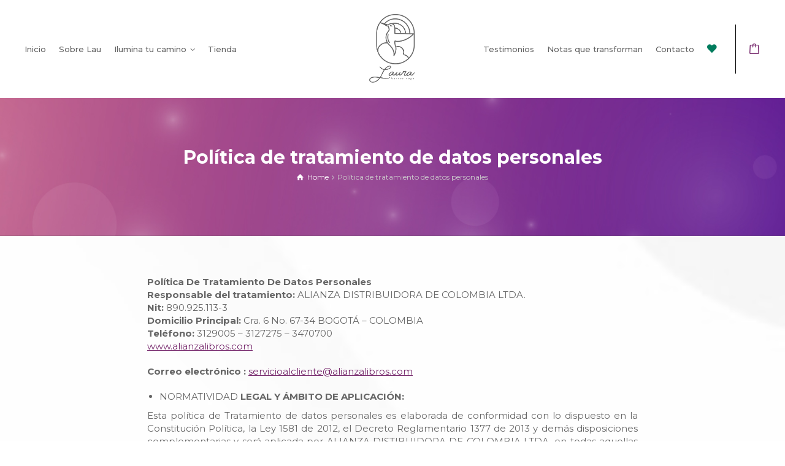

--- FILE ---
content_type: text/html; charset=UTF-8
request_url: https://www.laurabarrosvega.com/politica-de-tratamiento-de-datos-personales/
body_size: 23406
content:
<!doctype html>
<html lang="es" class="no-js">
<head>
<!-- Global site tag (gtag.js) - Google Analytics -->
<script async src="https://www.googletagmanager.com/gtag/js?id=G-7RS6NZLZ50"></script>
<script>
  window.dataLayer = window.dataLayer || [];
  function gtag(){dataLayer.push(arguments);}
  gtag('js', new Date());

  gtag('config', 'G-7RS6NZLZ50');
</script>
<meta charset="UTF-8" />  
<meta name="viewport" content="width=device-width, initial-scale=1, maximum-scale=1">
<link rel="alternate" type="application/rss+xml" title="Mentora Laura Barros Vega RSS Feed" href="https://www.laurabarrosvega.com/feed/" />
<link rel="alternate" type="application/atom+xml" title="Mentora Laura Barros Vega Atom Feed" href="https://www.laurabarrosvega.com/feed/atom/" />
<link rel="pingback" href="https://www.laurabarrosvega.com/xmlrpc.php" />
<title>Política de tratamiento de datos personales &#8211; Mentora Laura Barros Vega</title>
<meta name='robots' content='max-image-preview:large' />
<script type="text/javascript">/*<![CDATA[ */ var html = document.getElementsByTagName("html")[0]; html.className = html.className.replace("no-js", "js"); window.onerror=function(e,f){var body = document.getElementsByTagName("body")[0]; body.className = body.className.replace("rt-loading", ""); var e_file = document.createElement("a");e_file.href = f;console.log( e );console.log( e_file.pathname );}/* ]]>*/</script>
<link rel='dns-prefetch' href='//use.fontawesome.com' />
<link rel='dns-prefetch' href='//fonts.googleapis.com' />
<link rel="alternate" type="application/rss+xml" title="Mentora Laura Barros Vega &raquo; Feed" href="https://www.laurabarrosvega.com/feed/" />
<link rel="alternate" type="application/rss+xml" title="Mentora Laura Barros Vega &raquo; Feed de los comentarios" href="https://www.laurabarrosvega.com/comments/feed/" />
<link rel="alternate" title="oEmbed (JSON)" type="application/json+oembed" href="https://www.laurabarrosvega.com/wp-json/oembed/1.0/embed?url=https%3A%2F%2Fwww.laurabarrosvega.com%2Fpolitica-de-tratamiento-de-datos-personales%2F" />
<link rel="alternate" title="oEmbed (XML)" type="text/xml+oembed" href="https://www.laurabarrosvega.com/wp-json/oembed/1.0/embed?url=https%3A%2F%2Fwww.laurabarrosvega.com%2Fpolitica-de-tratamiento-de-datos-personales%2F&#038;format=xml" />
<style id='wp-img-auto-sizes-contain-inline-css' type='text/css'>
img:is([sizes=auto i],[sizes^="auto," i]){contain-intrinsic-size:3000px 1500px}
/*# sourceURL=wp-img-auto-sizes-contain-inline-css */
</style>
<link rel='stylesheet' id='dashicons-css' href='https://www.laurabarrosvega.com/wp-includes/css/dashicons.min.css?ver=6.9' type='text/css' media='all' />
<link rel='stylesheet' id='elusive-css' href='https://www.laurabarrosvega.com/wp-content/plugins/menu-icons/vendor/codeinwp/icon-picker/css/types/elusive.min.css?ver=2.0' type='text/css' media='all' />
<link rel='stylesheet' id='menu-icon-font-awesome-css' href='https://www.laurabarrosvega.com/wp-content/plugins/menu-icons/css/fontawesome/css/all.min.css?ver=5.15.4' type='text/css' media='all' />
<link rel='stylesheet' id='foundation-icons-css' href='https://www.laurabarrosvega.com/wp-content/plugins/menu-icons/vendor/codeinwp/icon-picker/css/types/foundation-icons.min.css?ver=3.0' type='text/css' media='all' />
<link rel='stylesheet' id='genericons-css' href='https://www.laurabarrosvega.com/wp-content/plugins/menu-icons/vendor/codeinwp/icon-picker/css/types/genericons.min.css?ver=3.4' type='text/css' media='all' />
<link rel='stylesheet' id='menu-icons-extra-css' href='https://www.laurabarrosvega.com/wp-content/plugins/menu-icons/css/extra.min.css?ver=0.13.19' type='text/css' media='all' />
<style id='wp-emoji-styles-inline-css' type='text/css'>

	img.wp-smiley, img.emoji {
		display: inline !important;
		border: none !important;
		box-shadow: none !important;
		height: 1em !important;
		width: 1em !important;
		margin: 0 0.07em !important;
		vertical-align: -0.1em !important;
		background: none !important;
		padding: 0 !important;
	}
/*# sourceURL=wp-emoji-styles-inline-css */
</style>
<link rel='stylesheet' id='wp-components-css' href='https://www.laurabarrosvega.com/wp-includes/css/dist/components/style.min.css?ver=6.9' type='text/css' media='all' />
<link rel='stylesheet' id='wp-preferences-css' href='https://www.laurabarrosvega.com/wp-includes/css/dist/preferences/style.min.css?ver=6.9' type='text/css' media='all' />
<link rel='stylesheet' id='wp-block-editor-css' href='https://www.laurabarrosvega.com/wp-includes/css/dist/block-editor/style.min.css?ver=6.9' type='text/css' media='all' />
<link rel='stylesheet' id='popup-maker-block-library-style-css' href='https://www.laurabarrosvega.com/wp-content/plugins/popup-maker/dist/packages/block-library-style.css?ver=dbea705cfafe089d65f1' type='text/css' media='all' />
<link rel='stylesheet' id='essential-grid-plugin-settings-css' href='https://www.laurabarrosvega.com/wp-content/plugins/essential-grid/public/assets/css/settings.css?ver=2.3.6' type='text/css' media='all' />
<link rel='stylesheet' id='tp-fontello-css' href='https://www.laurabarrosvega.com/wp-content/plugins/essential-grid/public/assets/font/fontello/css/fontello.css?ver=2.3.6' type='text/css' media='all' />
<link rel='stylesheet' id='rs-plugin-settings-css' href='https://www.laurabarrosvega.com/wp-content/plugins/revslider/public/assets/css/settings.css?ver=5.4.8.1' type='text/css' media='all' />
<style id='rs-plugin-settings-inline-css' type='text/css'>
#rs-demo-id {}
/*# sourceURL=rs-plugin-settings-inline-css */
</style>
<link rel='stylesheet' id='siq_icon_css-css' href='https://www.laurabarrosvega.com/wp-content/plugins/searchiq/assets/5.1/css/frontend/icon-moon.css?ver=1769902143' type='text/css' media='all' />
<link rel='stylesheet' id='siq_front_css-css' href='https://www.laurabarrosvega.com/wp-content/plugins/searchiq/assets/5.1/css/frontend/stylesheet.css?ver=1769902143' type='text/css' media='all' />
<link rel='stylesheet' id='woocommerce-smallscreen-css' href='https://www.laurabarrosvega.com/wp-content/plugins/woocommerce/assets/css/woocommerce-smallscreen.css?ver=10.3.7' type='text/css' media='only screen and (max-width: 768px)' />
<style id='woocommerce-inline-inline-css' type='text/css'>
.woocommerce form .form-row .required { visibility: visible; }
/*# sourceURL=woocommerce-inline-inline-css */
</style>
<link rel='stylesheet' id='alg-wc-wish-list-css' href='https://www.laurabarrosvega.com/wp-content/plugins/wish-list-for-woocommerce/assets/css/alg-wc-wish-list.min.css?ver=251209-192535' type='text/css' media='all' />
<link rel='stylesheet' id='alg-font-awesome-css' href='https://use.fontawesome.com/releases/v5.5.0/css/all.css?ver=6.9' type='text/css' media='all' />
<link rel='stylesheet' id='alg-wc-wish-list-izitoast-css' href='https://www.laurabarrosvega.com/wp-content/plugins/wish-list-for-woocommerce/assets/vendor/izitoast/css/iziToast.min.css?ver=251209-192535' type='text/css' media='all' />
<link rel='stylesheet' id='brands-styles-css' href='https://www.laurabarrosvega.com/wp-content/plugins/woocommerce/assets/css/brands.css?ver=10.3.7' type='text/css' media='all' />
<link rel='stylesheet' id='bootstrap-css' href='https://www.laurabarrosvega.com/wp-content/themes/rttheme19/css/layout4/bootstrap.css?ver=2.7' type='text/css' media='all' />
<link rel='stylesheet' id='theme-style-all-css' href='https://www.laurabarrosvega.com/wp-content/themes/rttheme19/css/layout4/style.css?ver=2.7' type='text/css' media='all' />
<link rel='stylesheet' id='rt-woocommerce-css' href='https://www.laurabarrosvega.com/wp-content/themes/rttheme19/css/woocommerce/rt-woocommerce.css?ver=2.7' type='text/css' media='all' />
<link rel='stylesheet' id='mediaelement-skin-css' href='https://www.laurabarrosvega.com/wp-content/themes/rttheme19/css/mejs-skin.css?ver=2.7' type='text/css' media='all' />
<link rel='stylesheet' id='fontello-css' href='https://www.laurabarrosvega.com/wp-content/themes/rttheme19/css/fontello/css/fontello.css?ver=2.7' type='text/css' media='all' />
<link rel='stylesheet' id='jquery-owl-carousel-css' href='https://www.laurabarrosvega.com/wp-content/themes/rttheme19/css/owl-carousel.css?ver=2.7' type='text/css' media='all' />
<link rel='stylesheet' id='lightgallery-css' href='https://www.laurabarrosvega.com/wp-content/themes/rttheme19/css/lightbox/lightgallery.min.css?ver=2.7' type='text/css' media='all' />
<link rel='stylesheet' id='js_composer_front-css' href='https://www.laurabarrosvega.com/wp-content/plugins/js_composer/assets/css/js_composer.min.css?ver=5.6' type='text/css' media='all' />
<link rel='stylesheet' id='theme-style-css' href='https://www.laurabarrosvega.com/wp-content/themes/rttheme19/style.css?ver=6.9' type='text/css' media='all' />
<link rel='stylesheet' id='theme-dynamic-css' href='https://www.laurabarrosvega.com/wp-content/uploads/rttheme19/dynamic-style.css?ver=210505213614' type='text/css' media='all' />
<link rel='stylesheet' id='rt-google-fonts-css' href='//fonts.googleapis.com/css?family=Montserrat%3A700%2Cregular%2C500%7CPlayfair+Display%3A900italic&#038;subset=latin%2Clatin-ext&#038;ver=1.0.0' type='text/css' media='all' />
<link rel='stylesheet' id='bsf-Defaults-css' href='https://www.laurabarrosvega.com/wp-content/uploads/smile_fonts/Defaults/Defaults.css?ver=3.19.5' type='text/css' media='all' />
<script type="text/javascript" src="https://www.laurabarrosvega.com/wp-includes/js/jquery/jquery.min.js?ver=3.7.1" id="jquery-core-js"></script>
<script type="text/javascript" src="https://www.laurabarrosvega.com/wp-includes/js/jquery/jquery-migrate.min.js?ver=3.4.1" id="jquery-migrate-js"></script>
<script type="text/javascript" src="https://www.laurabarrosvega.com/wp-content/plugins/essential-grid/public/assets/js/jquery.esgbox.min.js?ver=2.3.6" id="themepunchboxext-js"></script>
<script type="text/javascript" src="https://www.laurabarrosvega.com/wp-content/plugins/essential-grid/public/assets/js/jquery.themepunch.tools.min.js?ver=2.3.6" id="tp-tools-js"></script>
<script type="text/javascript" src="https://www.laurabarrosvega.com/wp-content/plugins/revslider/public/assets/js/jquery.themepunch.revolution.min.js?ver=5.4.8.1" id="revmin-js"></script>
<script type="text/javascript" src="https://www.laurabarrosvega.com/wp-content/plugins/woocommerce/assets/js/jquery-blockui/jquery.blockUI.min.js?ver=2.7.0-wc.10.3.7" id="wc-jquery-blockui-js" data-wp-strategy="defer"></script>
<script type="text/javascript" id="wc-add-to-cart-js-extra">
/* <![CDATA[ */
var wc_add_to_cart_params = {"ajax_url":"/wp-admin/admin-ajax.php","wc_ajax_url":"/?wc-ajax=%%endpoint%%","i18n_view_cart":"Ver carrito","cart_url":"https://www.laurabarrosvega.com/carrito/","is_cart":"","cart_redirect_after_add":"no"};
//# sourceURL=wc-add-to-cart-js-extra
/* ]]> */
</script>
<script type="text/javascript" src="https://www.laurabarrosvega.com/wp-content/plugins/woocommerce/assets/js/frontend/add-to-cart.min.js?ver=10.3.7" id="wc-add-to-cart-js" data-wp-strategy="defer"></script>
<script type="text/javascript" src="https://www.laurabarrosvega.com/wp-content/plugins/woocommerce/assets/js/js-cookie/js.cookie.min.js?ver=2.1.4-wc.10.3.7" id="wc-js-cookie-js" defer="defer" data-wp-strategy="defer"></script>
<script type="text/javascript" id="woocommerce-js-extra">
/* <![CDATA[ */
var woocommerce_params = {"ajax_url":"/wp-admin/admin-ajax.php","wc_ajax_url":"/?wc-ajax=%%endpoint%%","i18n_password_show":"Mostrar contrase\u00f1a","i18n_password_hide":"Ocultar contrase\u00f1a"};
//# sourceURL=woocommerce-js-extra
/* ]]> */
</script>
<script type="text/javascript" src="https://www.laurabarrosvega.com/wp-content/plugins/woocommerce/assets/js/frontend/woocommerce.min.js?ver=10.3.7" id="woocommerce-js" defer="defer" data-wp-strategy="defer"></script>
<script type="text/javascript" src="https://www.laurabarrosvega.com/wp-content/plugins/js_composer/assets/js/vendors/woocommerce-add-to-cart.js?ver=5.6" id="vc_woocommerce-add-to-cart-js-js"></script>
<script type="text/javascript" src="https://www.laurabarrosvega.com/wp-content/themes/rttheme19/js/pace.js?ver=2.7" id="pace-js"></script>
<script type="text/javascript" src="https://www.laurabarrosvega.com/wp-content/themes/rttheme19/js/modernizr.min.js?ver=2.7" id="modernizr-js"></script>
<link rel="https://api.w.org/" href="https://www.laurabarrosvega.com/wp-json/" /><link rel="alternate" title="JSON" type="application/json" href="https://www.laurabarrosvega.com/wp-json/wp/v2/pages/4048" /><link rel="EditURI" type="application/rsd+xml" title="RSD" href="https://www.laurabarrosvega.com/xmlrpc.php?rsd" />
<meta name="generator" content="WordPress 6.9" />
<meta name="generator" content="WooCommerce 10.3.7" />
<link rel="canonical" href="https://www.laurabarrosvega.com/politica-de-tratamiento-de-datos-personales/" />
<link rel='shortlink' href='https://www.laurabarrosvega.com/?p=4048' />
		<script type="text/javascript">
			var ajaxRevslider;
			
			jQuery(document).ready(function() {
				// CUSTOM AJAX CONTENT LOADING FUNCTION
				ajaxRevslider = function(obj) {
				
					// obj.type : Post Type
					// obj.id : ID of Content to Load
					// obj.aspectratio : The Aspect Ratio of the Container / Media
					// obj.selector : The Container Selector where the Content of Ajax will be injected. It is done via the Essential Grid on Return of Content
					
					var content = "";

					data = {};
					
					data.action = 'revslider_ajax_call_front';
					data.client_action = 'get_slider_html';
					data.token = 'ea2d492e3e';
					data.type = obj.type;
					data.id = obj.id;
					data.aspectratio = obj.aspectratio;
					
					// SYNC AJAX REQUEST
					jQuery.ajax({
						type:"post",
						url:"https://www.laurabarrosvega.com/wp-admin/admin-ajax.php",
						dataType: 'json',
						data:data,
						async:false,
						success: function(ret, textStatus, XMLHttpRequest) {
							if(ret.success == true)
								content = ret.data;								
						},
						error: function(e) {
							console.log(e);
						}
					});
					
					 // FIRST RETURN THE CONTENT WHEN IT IS LOADED !!
					 return content;						 
				};
				
				// CUSTOM AJAX FUNCTION TO REMOVE THE SLIDER
				var ajaxRemoveRevslider = function(obj) {
					return jQuery(obj.selector+" .rev_slider").revkill();
				};

				// EXTEND THE AJAX CONTENT LOADING TYPES WITH TYPE AND FUNCTION
				var extendessential = setInterval(function() {
					if (jQuery.fn.tpessential != undefined) {
						clearInterval(extendessential);
						if(typeof(jQuery.fn.tpessential.defaults) !== 'undefined') {
							jQuery.fn.tpessential.defaults.ajaxTypes.push({type:"revslider",func:ajaxRevslider,killfunc:ajaxRemoveRevslider,openAnimationSpeed:0.3});   
							// type:  Name of the Post to load via Ajax into the Essential Grid Ajax Container
							// func: the Function Name which is Called once the Item with the Post Type has been clicked
							// killfunc: function to kill in case the Ajax Window going to be removed (before Remove function !
							// openAnimationSpeed: how quick the Ajax Content window should be animated (default is 0.3)
						}
					}
				},30);
			});
		</script>
		
<!--[if lt IE 9]><script src="https://www.laurabarrosvega.com/wp-content/themes/rttheme19/js/html5shiv.min.js"></script><![endif]-->
<!--[if gte IE 9]> <style type="text/css"> .gradient { filter: none; } </style> <![endif]-->

<!--Theme Version:2.7 Plugin Version:2.7-->
	<noscript><style>.woocommerce-product-gallery{ opacity: 1 !important; }</style></noscript>
	<meta name="generator" content="Powered by WPBakery Page Builder - drag and drop page builder for WordPress."/>
<!--[if lte IE 9]><link rel="stylesheet" type="text/css" href="https://www.laurabarrosvega.com/wp-content/plugins/js_composer/assets/css/vc_lte_ie9.min.css" media="screen"><![endif]--><meta name="generator" content="Powered by Slider Revolution 5.4.8.1 - responsive, Mobile-Friendly Slider Plugin for WordPress with comfortable drag and drop interface." />
<link rel="icon" href="https://www.laurabarrosvega.com/wp-content/uploads/2020/08/cropped-favicon-32x32.jpg" sizes="32x32" />
<link rel="icon" href="https://www.laurabarrosvega.com/wp-content/uploads/2020/08/cropped-favicon-192x192.jpg" sizes="192x192" />
<link rel="apple-touch-icon" href="https://www.laurabarrosvega.com/wp-content/uploads/2020/08/cropped-favicon-180x180.jpg" />
<meta name="msapplication-TileImage" content="https://www.laurabarrosvega.com/wp-content/uploads/2020/08/cropped-favicon-270x270.jpg" />
<script type="text/javascript">function setREVStartSize(e){									
						try{ e.c=jQuery(e.c);var i=jQuery(window).width(),t=9999,r=0,n=0,l=0,f=0,s=0,h=0;
							if(e.responsiveLevels&&(jQuery.each(e.responsiveLevels,function(e,f){f>i&&(t=r=f,l=e),i>f&&f>r&&(r=f,n=e)}),t>r&&(l=n)),f=e.gridheight[l]||e.gridheight[0]||e.gridheight,s=e.gridwidth[l]||e.gridwidth[0]||e.gridwidth,h=i/s,h=h>1?1:h,f=Math.round(h*f),"fullscreen"==e.sliderLayout){var u=(e.c.width(),jQuery(window).height());if(void 0!=e.fullScreenOffsetContainer){var c=e.fullScreenOffsetContainer.split(",");if (c) jQuery.each(c,function(e,i){u=jQuery(i).length>0?u-jQuery(i).outerHeight(!0):u}),e.fullScreenOffset.split("%").length>1&&void 0!=e.fullScreenOffset&&e.fullScreenOffset.length>0?u-=jQuery(window).height()*parseInt(e.fullScreenOffset,0)/100:void 0!=e.fullScreenOffset&&e.fullScreenOffset.length>0&&(u-=parseInt(e.fullScreenOffset,0))}f=u}else void 0!=e.minHeight&&f<e.minHeight&&(f=e.minHeight);e.c.closest(".rev_slider_wrapper").css({height:f})					
						}catch(d){console.log("Failure at Presize of Slider:"+d)}						
					};</script>
		<style type="text/css" id="wp-custom-css">
			.woocommerce ul.cart_list li a, .woocommerce ul.product_list_widget li a, .woocommerce-page ul.cart_list li a,  .woocommerce-page ul.product_list_widget li a {
    display: block;
    text-decoration: none;
	font-size: 12px;}
	
.widget_shopping_cart .buttons a.button {
    text-decoration: none;
    font-size: 12px;
	  color: #6f3b04 !important;
	  font-weight: 600;}

.woocommerce .product p.price, .woocommerce-page .product p.price {
    font-size: 1.2em;
    line-height: 2;
}
#tools > ul > li > div {
    display: none;
	width: 300px;}

.woocommerce table.shop_table, .woocommerce-page table.shop_table {
    border-style: solid;
    border-width: 1px 0 1px 0;
    margin: 0px -1px 24px 0px;
    text-align: left;
    font-size: 12px;
    width: 100%;
	border-collapse: separate;}

.top-header {
	background-color:#fff}
.testimonials.center {
    text-align: center;
    padding: 20px;
	color: #fff;}
	
	ul.social_media {
    margin: 0;
    padding: 0;
    list-style: none;
    position: relative;
    display: inline-block;
    overflow: visible !important;
		font-size: 32px;}

ul.social_media li {
    float: left;
    width: 24px;
    height: 24px;
    margin: 0 4px 4px 16px;
    border: 0;
}
#tools .cart .number {
	background: #017c5d;}
.fa-heart:before {
    content: "\f004";
	color: #017c5d;}
.alg-wc-wl-thumb-btn-abs {
	padding: 10px;}
.woocommerce a.add_to_cart_button.product_type_simple:before, .woocommerce-page a.add_to_cart_button.product_type_simple:before {
	content: '\+';}
#logo img {
	max-height: 120px;}
.header-center {
	height: 85%;}
		</style>
		<noscript><style type="text/css"> .wpb_animate_when_almost_visible { opacity: 1; }</style></noscript><link rel='stylesheet' id='wc-blocks-style-css' href='https://www.laurabarrosvega.com/wp-content/plugins/woocommerce/assets/client/blocks/wc-blocks.css?ver=wc-10.3.7' type='text/css' media='all' />
<style id='global-styles-inline-css' type='text/css'>
:where(.is-layout-flex){gap: 0.5em;}:where(.is-layout-grid){gap: 0.5em;}body .is-layout-flex{display: flex;}.is-layout-flex{flex-wrap: wrap;align-items: center;}.is-layout-flex > :is(*, div){margin: 0;}body .is-layout-grid{display: grid;}.is-layout-grid > :is(*, div){margin: 0;}:where(.wp-block-columns.is-layout-flex){gap: 2em;}:where(.wp-block-columns.is-layout-grid){gap: 2em;}:where(.wp-block-post-template.is-layout-flex){gap: 1.25em;}:where(.wp-block-post-template.is-layout-grid){gap: 1.25em;}
/*# sourceURL=global-styles-inline-css */
</style>
<link rel='stylesheet' id='wpforms-smart-phone-field-css' href='https://www.laurabarrosvega.com/wp-content/plugins/wpforms/pro/assets/css/vendor/intl-tel-input.min.css?ver=15.0.0' type='text/css' media='all' />
<link rel='stylesheet' id='wpforms-full-css' href='https://www.laurabarrosvega.com/wp-content/plugins/wpforms/assets/css/wpforms-full.css?ver=1.5.5' type='text/css' media='all' />
</head>
<body class="wp-singular page-template-default page page-id-4048 wp-theme-rttheme19 theme-rttheme19 woocommerce-no-js rt-loading  layout4 wpb-js-composer js-comp-ver-5.6 vc_responsive"<!-- Facebook Pixel Code -->
<script>
!function(f,b,e,v,n,t,s)
{if(f.fbq)return;n=f.fbq=function(){n.callMethod?
n.callMethod.apply(n,arguments):n.queue.push(arguments)};
if(!f._fbq)f._fbq=n;n.push=n;n.loaded=!0;n.version='2.0';
n.queue=[];t=b.createElement(e);t.async=!0;
t.src=v;s=b.getElementsByTagName(e)[0];
s.parentNode.insertBefore(t,s)}(window, document,'script',
'https://connect.facebook.net/en_US/fbevents.js');
fbq('init', '2708701202793601');
fbq('track', 'PageView');
</script>
<noscript><img height="1" width="1" style="display:none"
src="https://www.facebook.com/tr?id=2708701202793601&ev=PageView&noscript=1"
/></noscript>
<!-- End Facebook Pixel Code —>>

		<!-- loader -->
		<div id="loader-wrapper"><div id="loader"></div></div>
		<!-- / #loader -->
		
<!-- background wrapper -->
<div id="container">   
 
		
	 

				

	<header class="top-header fullwidth sticky">

				

		<div class="header-elements default">
		
			<!-- mobile menu button -->
			<div class="mobile-menu-button"><span></span><span></span><span></span></div>


			<div class="header-left">
				<nav class="second-main-navigation"><ul id="second-navigation" class="menu"><li id='second-menu-item-4138' data-depth='0' class="menu-item menu-item-type-custom menu-item-object-custom"><a  href="/"><span>Inicio</span></a> </li>
<li id='second-menu-item-4332' data-depth='0' class="menu-item menu-item-type-custom menu-item-object-custom"><a  href="/#sobre-lau"><span>Sobre Lau</span></a> </li>
<li id='second-menu-item-4140' data-depth='0' class="menu-item menu-item-type-custom menu-item-object-custom menu-item-has-children"><a  href="/#ilumina-tu-camino"><span>Ilumina tu camino</span></a> 
<ul class="sub-menu">
<li id='second-menu-item-4248' data-depth='1' class="menu-item menu-item-type-taxonomy menu-item-object-product_cat"><a  href="https://www.laurabarrosvega.com/academia/">Academia</a> </li>
<li id='second-menu-item-4249' data-depth='1' class="menu-item menu-item-type-taxonomy menu-item-object-product_cat"><a  href="https://www.laurabarrosvega.com/acompanamiento-personalizado/">Acompañamiento personalizado</a> </li>
</ul>
</li>
<li id='second-menu-item-4514' data-depth='0' class="menu-item menu-item-type-post_type menu-item-object-page"><a  href="https://www.laurabarrosvega.com/tienda/"><span>Tienda</span></a> </li>
</ul></nav>			</div><!-- / end .header-left -->

			<div class="header-center">

				
				<!-- logo -->
				<div id="logo" class="site-logo">
					 <a href="https://www.laurabarrosvega.com" title="Mentora Laura Barros Vega"><img src="https://www.laurabarrosvega.com/wp-content/uploads/2021/05/Logo-gris-copia.png" alt="Mentora Laura Barros Vega" width="600" height="945" class="main_logo" srcset="https://www.laurabarrosvega.com/wp-content/uploads/2021/05/Logo-gris-copia.png 1.3x" /><img src="https://www.laurabarrosvega.com/wp-content/uploads/2021/05/Logo-gris-copia.png" alt="Mentora Laura Barros Vega" class="sticky_logo" srcset="https://www.laurabarrosvega.com/wp-content/uploads/2021/05/Logo-gris-copia.png 1.3x" /></a> 				</div><!-- / end #logo -->

				
			</div><!-- / end .header-center -->

			<div class="header-right">
				<nav class="main-navigation"><ul id="navigation" class="menu"><li id='menu-item-4218' data-depth='0' class="menu-item menu-item-type-custom menu-item-object-custom"><a  href="/#testimonios"><span>Testimonios</span></a> </li>
<li id='menu-item-4330' data-depth='0' class="menu-item menu-item-type-post_type menu-item-object-page"><a  href="https://www.laurabarrosvega.com/notas-que-transforman/"><span>Notas que transforman</span></a> </li>
<li id='menu-item-4340' data-depth='0' class="menu-item menu-item-type-post_type menu-item-object-page"><a  href="https://www.laurabarrosvega.com/contacto/"><span>Contacto</span></a> </li>
<li id='menu-item-4398' data-depth='0' class="menu-item menu-item-type-post_type menu-item-object-page"><a  href="https://www.laurabarrosvega.com/wish-list/"><span><i class="_mi fa fa-heart" aria-hidden="true"></i><span class="visuallyhidden">Mis favoritos</span></span></a> </li>
</ul></nav>			<div id="tools">
				<ul>
					<li class="cart"><a href="#" class="rt-cart-menu-button"><span class="icon-shopping-bag"><sub class="number empty">0</sub></span></a></li>
				</ul>
			</div><!-- / end .nav-buttons -->
					</div><!-- / end .header-right -->

					<!-- mobile menu -->
		<div class="mobile-nav">
				<!-- navigation holder -->
				<nav>
					<ul id="mobile-navigation" class="mobile-navigation-menu"><li id='mobile-menu-item-3047' data-depth='0' class="menu-item menu-item-type-custom menu-item-object-custom"><a  href="/"><span>Inicio</span></a> </li>
<li id='mobile-menu-item-3048' data-depth='0' class="menu-item menu-item-type-custom menu-item-object-custom"><a  href="/#sobre-Lau"><span>Sobre Lau</span></a> </li>
<li id='mobile-menu-item-4235' data-depth='0' class="menu-item menu-item-type-custom menu-item-object-custom menu-item-has-children"><a  href="#"><span>Ilumina tu camino</span></a> 
<ul class="sub-menu">
<li id='mobile-menu-item-4245' data-depth='1' class="menu-item menu-item-type-taxonomy menu-item-object-product_cat"><a  href="https://www.laurabarrosvega.com/academia/">Academia</a> </li>
<li id='mobile-menu-item-4246' data-depth='1' class="menu-item menu-item-type-taxonomy menu-item-object-product_cat"><a  href="https://www.laurabarrosvega.com/acompanamiento-personalizado/">Acompañamiento personalizado</a> </li>
</ul>
</li>
<li id='mobile-menu-item-4237' data-depth='0' class="menu-item menu-item-type-custom menu-item-object-custom"><a  href="/#testimonios"><span>Testimonios</span></a> </li>
<li id='mobile-menu-item-4354' data-depth='0' class="menu-item menu-item-type-post_type menu-item-object-page"><a  href="https://www.laurabarrosvega.com/notas-que-transforman/"><span>Notas que transforman</span></a> </li>
<li id='mobile-menu-item-3051' data-depth='0' class="menu-item menu-item-type-custom menu-item-object-custom"><a  href="/#contacto"><span>Contacto</span></a> </li>
<li id='mobile-menu-item-4081' data-depth='0' class="menu-item menu-item-type-custom menu-item-object-custom"><a  target="_blank" href="https://www.instagram.com/https://www.instagram.com/laubarrosv//"><span><i class="_mi elusive el-icon-instagram" aria-hidden="true" style="font-size:1.3em;"></i><span class="visuallyhidden">Instagram</span></span></a> </li>
<li id='mobile-menu-item-4080' data-depth='0' class="menu-item menu-item-type-custom menu-item-object-custom"><a  target="_blank" href="https://www.facebook.com/laurabarrosvega"><span><i class="_mi elusive el-icon-facebook" aria-hidden="true" style="font-size:1.3em;"></i><span class="visuallyhidden">Facebook</span></span></a> </li>
</ul>				</nav>
		</div>
		
		</div>
	</header>


	<!-- main contents -->
	<div id="main_content">
	
<div class="content_row row sub_page_header fullwidth center-style" style="position:relative;overflow:hidden;">
	<div class="rt-parallax-background" data-rt-parallax-direction="-1" data-rt-parallax-effect="vertical" style="background-image: url(https://www.laurabarrosvega.com/wp-content/uploads/2021/01/Subheader-03.jpg);background-repeat: no-repeat;background-size: cover;background-position: center center;background-color: #292929;width:100%;height:100%;top:0;"></div>
	<div class="content_row_wrapper  default" ><div class="col col-sm-12"><section class="page-title"><h1>Política de tratamiento de datos personales</h1></section><div class="breadcrumb"><ol vocab="http://schema.org/" typeof="BreadcrumbList">
<li property="itemListElement" typeof="ListItem">
<a property="item" typeof="WebPage" class="icon-home" href="https://www.laurabarrosvega.com"><span property="name">Home</span></a>
<meta property="position" content="1"></li>
 <span class="icon-angle-right"></span> <li>
<span>Política de tratamiento de datos personales</span>
</li>
</ol>
</div></div></div>
</div>

	
	 
	 

						
			
			
							
				
				
<div  class="content_row row vc_row wpb_row  default-style fullwidth has-custom-bg has-bg-overlay" >
	<div class="rt-parallax-background has-bg-image" data-rt-parallax-speed="6" data-rt-parallax-direction="-1" data-rt-parallax-effect="horizontal" style="background-image: url(https://www.laurabarrosvega.com/wp-content/uploads/2020/08/fondo-faq.jpg);background-repeat: no-repeat;background-size: cover;background-position: center center;width:100%;height:100%;top:0;"></div><div class="content-row-video-overlay" style="background-color:rgba(255,255,255,0.69)"></div>

	<div class="content_row_wrapper  default" style="padding-top:64px;padding-bottom:64px;"><div class="vc_col-sm-2 wpb_column vc_column_container">
		<div class="wpb_wrapper">
			
		</div>
	</div>

	<div class="vc_col-sm-8 wpb_column vc_column_container">
		<div class="wpb_wrapper">
			
	<div class="wpb_text_column wpb_content_element " >
		<div class="wpb_wrapper">
			<p style="text-align: justify;"><strong>Política De Tratamiento De Datos Personales</strong><strong><br />
Responsable del tratamiento:</strong> ALIANZA DISTRIBUIDORA DE COLOMBIA LTDA.<br />
<strong>Nit:</strong> 890.925.113-3<br />
<strong>Domicilio Principal:</strong> Cra. 6 No. 67-34 BOGOTÁ – COLOMBIA<br />
<strong>Teléfono:</strong> 3129005 – 3127275 – 3470700<br />
<a href="http://www.librerianacional.com/">www.alianzalibros.com</a></p>
<p style="text-align: justify;"><strong>Correo electrónico :</strong> <a href="mailto:servicioalcliente@alianzalibros.com">servicioalcliente@alianzalibros.com</a></p>
<ul style="text-align: justify;">
<li>NORMATIVIDAD <strong>LEGAL Y ÁMBITO DE APLICACIÓN:</strong></li>
</ul>
<p style="text-align: justify;">Esta política de Tratamiento de datos personales es elaborada de conformidad con lo dispuesto en la Constitución Política, la Ley 1581 de 2012, el Decreto Reglamentario 1377 de 2013 y demás disposiciones complementarias y será aplicada por ALIANZA DISTIBUIDORA DE COLOMBIA LTDA. en todas aquellas actividades que impliquen tratamiento de datos como recolección, almacenamiento, uso, circulación, supresión, etc.</p>
<p style="text-align: justify;"><strong>2.) FINALIDAD CON LA QUE SE EFECTÚA LA RECOLECCIÓN DE DATOS PERSONALES Y TRATAMIENTO DE LOS MISMOS:</strong></p>
<p style="text-align: justify;"><strong>ALIANZA DISTRIBUIDORA DE COLOMBIA LTDA. </strong>podrá hacer uso de los datos personales para: <strong>a) </strong>Ejecutar la relación contractual existente con sus clientes, proveedores y trabajadores, incluida el pago de obligaciones contractuales; <strong>b) </strong>Venta  de los productos que comercializa la empresa; <strong>c) </strong>Informar sobre nuevos productos o servicios y/o sobre cambios en los mismos; <strong>d) </strong>Evaluar la calidad del servicio; <strong>e) </strong>Realizar estudios internos sobre hábitos de consumo; <strong>f) </strong>Enviar al correo físico, electrónico, celular o dispositivo móvil, vía mensajes de texto (SMS y/o MMS) o a través de cualquier otro medio análogo y/o digital de comunicación creado o por crearse, información comercial, publicitaria o promocional sobre los productos y/o servicios, eventos y/o promociones de tipo comercial o, con el fin de impulsar, invitar, dirigir, ejecutar, informar y de manera general, llevar a cabo campañas, promociones o concursos de carácter comercial o publicitario, realizados por <strong>ALIANZA DISTRIBUIDORA DE COLOMBIA LTDA</strong> y/o por terceras personas; <strong>g) </strong>Desarrollar el proceso de selección, evaluación, y vinculación laboral; <strong>h) </strong>Soportar procesos de auditoría interna o externa; <strong>i) </strong>Registrar la información de empleados y/o pensionados (activos e inactivos) en las bases de datos de <strong>ALIANZA DISTRIBUIDORA DE COLOMBIA LTDA</strong></p>
<p style="text-align: justify;">Si un dato personal es proporcionado, dicha información será utilizada sólo para los propósitos aquí señalados, y por tanto, <strong>ALIANZA DISTRIBUIDORA DE COLOMBIA LTDA</strong> no procederá a vender, licenciar, transmitir, o divulgar la misma, salvo que: (i) exista autorización expresa para hacerlo; (ii) sea necesario para permitir a los contratistas o agentes prestar los servicios encomendados; (iii) sea necesario con el fin de proveer nuestros servicios y/o productos; (iv) sea necesario divulgarla a las entidades que prestan servicios de mercadeo en nombre de <strong>ALIANZA DISTRIBUIDORA DE COLOMBIA LTDA</strong> o a otras entidades con las cuales se tengan acuerdos de mercado conjunto; (v) la información tenga relación un proceso de restructuración de la empresa como fusión, consolidación, adquisición, etc,  (vi) que sea requerido o permitido por la ley.</p>
<p style="text-align: justify;"><strong>ALIANZA DISTRIBUIDORA DE COLOMBIA LTDA</strong> podrá subcontratar a terceros para el procesamiento de determinada información que involucre tratamiento de datos  Cuando esto se realice, <strong>ALIANZA DISTRIBUIDORA DE COLOMBIA LTDA</strong>. advierte a los terceros sobre la necesidad de proteger dicha información personal con medidas de seguridad apropiadas, se prohíbe el uso de la información para fines propios y se solicita que no se divulgue la información personal a otros.</p>
<p style="text-align: justify;"><strong>3.) PRINCIPIOS APLICABLES AL TRATAMIENTO DE DATOS PERSONALES:</strong></p>
<p style="text-align: justify;">Para efectos de garantizar la protección de datos personales, <strong>ALIANZA DISTRIBUIDORA DE COLOMBIA LTDA</strong> aplicará de manera los siguientes principios, para el tratamiento, transferencia y transmisión de datos personales.</p>
<p style="text-align: justify;"><strong>Principio de legalidad en materia de Tratamiento de datos:</strong> El tratamiento de datos es una actividad regulada, la cual deberá estar sujeta a las disposiciones legales vigentes y aplicables que rigen el tema.</p>
<p style="text-align: justify;"><strong>Principio de finalidad:</strong> la actividad del tratamiento de datos personales que realice <strong>ALIANZA DISTRIBUIDORA DE COLOMBIA LTDA</strong> obedecerán a una finalidad legítima en consonancia con la Constitución Política de Colombia, la cual deberá ser informada al respectivo titular de los datos personales.</p>
<p style="text-align: justify;"><strong>Principio de libertad:</strong> el tratamiento de los datos personales sólo puede realizarse con el consentimiento, previo, expreso e informado del Titular. Los datos personales no podrán ser obtenidos o divulgados sin previa autorización, o en ausencia de mandato legal, estatutario, o judicial que releve el consentimiento.</p>
<p style="text-align: justify;"><strong>Principio de veracidad o calidad: </strong>la información sujeta a Tratamiento de datos personales debe ser veraz, completa, exacta, actualizada, comprobable y comprensible. Se prohíbe el Tratamiento de datos parciales, incompletos, fraccionados o que induzcan a error.</p>
<p style="text-align: justify;"><strong>Principio de transparencia:</strong> En el tratamiento de datos personales, <strong>ALIANZA DISTRIBUIDORA DE COLOMBIA LTDA</strong> garantizará al Titular su derecho de obtener en cualquier momento y sin restricciones, información acerca de la existencia de cualquier tipo de información o dato personal que sea de su interés o titularidad.</p>
<p style="text-align: justify;"><strong>Principio de acceso y circulación restringida:</strong> El tratamiento de datos personales se sujeta a los límites que se derivan de la naturaleza de éstos, de las disposiciones de la ley y la Constitución. En consecuencia, el tratamiento sólo podrá hacerse por personas autorizadas por el titular y/o por las personas previstas en la ley. Los datos personales, salvo la información pública, no podrán estar disponibles en internet u otros medios de divulgación o comunicación masiva, salvo que el acceso sea técnicamente controlable para brindar un conocimiento restringido sólo a los titulares o terceros autorizados conforme a la ley.</p>
<p style="text-align: justify;"><strong>Principio de seguridad:</strong> la información sujeta a tratamiento por <strong>ALIANZA DISTRIBUIDORA DE COLOMBIA LTDA</strong>, se deberá manejar con las medidas técnicas, humanas y administrativas que sean necesarias para otorgar seguridad a los registros evitando su adulteración, pérdida, consulta, uso o acceso no autorizado o fraudulento.</p>
<p style="text-align: justify;"><strong>Principio de confidencialidad:</strong> Todas las personas  de <strong>ALIANZA DISTRIBUIDORA DE COLOMBIA LTDA</strong>. que administren, manejen, actualicen o tengan acceso a informaciones de cualquier tipo que se encuentre en Bases de Datos, están obligadas a garantizar la reserva de la información, por lo que se comprometen a conservar y mantener de manera estrictamente confidencial y no revelar a terceros, toda la información que llegaren a conocer en la ejecución y ejercicio de sus funciones; salvo cuando se trate de actividades autorizadas expresamente por la ley de protección de datos. Esta obligación persiste y se mantendrá inclusive después de finalizada su relación con alguna de las labores que comprende el Tratamiento.</p>
<p style="text-align: justify;">Los principios incluidos en este documento son tomados de la normatividad vigente en Colombia que regula la protección de datos personales</p>
<p><strong>4.) DERECHOS DE LOS TITULARES DE DATOS PERSONALES OBJETO DE TRATAMIENTO POR PARTE DE ALIANZA DISTRIBUIDORA DE COLOMBIA LTDA.:</strong></p>
<p style="text-align: justify;">Los titulares de datos personales por sí o por intermedio de su representante y/o apoderado o su causahabiente podrán ejercer los siguientes derechos, respecto de los datos personales que sean objeto de tratamiento por parte de <strong>ALIANZA DISTRIBUIDORA DE COLOMBIA LTDA</strong>:</p>
<ol style="text-align: justify;">
<li><strong>a) Derecho de acceso: </strong>En virtud del cual podrá acceder a los datos personales que estén bajo el control de <strong>ALIANZA DISTRIBUIDORA DE COLOMBIA LTDA</strong>, para efectos de consultarlos de manera gratuita al menos una vez cada mes calendario, y cada vez que existan modificaciones sustanciales de las Políticas de Tratamiento de la información que motiven nuevas consultas.</li>
<li><strong>b) Derecho de actualización, rectificación y supresión: </strong>En virtud del cual podrá solicitar la actualización, rectificación y/o supresión de los datos personales objeto de tratamiento, de tal manera que se satisfagan los propósitos del tratamiento.</li>
<li><strong>c) Derecho a solicitar prueba de la autorización: </strong>salvo en los eventos en los cuales, según las normas legales vigentes, no se requiera de la autorización para realizar el tratamiento.</li>
<li><strong>d) Derecho a ser informado respecto del uso del dato personal</strong>.</li>
<li><strong>e) Derecho a presentar quejas ante la Superintendencia de Industria y Comercio</strong>: por infracciones a lo dispuesto en la normatividad vigente sobre tratamiento de datos personales.</li>
<li><strong>f)   Derecho   a   requerir   el   cumplimiento   de   las   órdenes   emitidas   por   la Superintendencia de Industria y Comercio.</strong></li>
</ol>
<p style="text-align: justify;"><strong>PARÁGRAFO PRIMERO: </strong> Para efectos del ejercicio de los derechos antes descritos tanto el titular como la persona que lo represente deberá demostrar su identidad y, de ser el caso, la calidad en virtud de la cual representa al titular. <strong>PARÁGRAFO SEGUNDO: </strong>Los derechos de los menores de edad serán ejercidos por medio de las personas que estén facultadas para representarlos.</p>
<p style="text-align: justify;"><strong>6.) DEBERES DE ALIANZA DISTRIBUIDORA DE COLOMBIA LTDA</strong>: Todos los obligados a cumplir esta política deben tener presente que <strong>ALIANZA DISTRIBUIDORA DE COLOMBIA LTDA</strong>está obligada a cumplir los deberes que al respecto imponga la ley. En consecuencia, se deben cumplir las siguientes obligaciones:</p>
<p><strong>Deberes cuando actúa como responsable: (i) </strong>Solicitar y conservar, en las condiciones previstas en esta política, copia de la respectiva autorización otorgada por el titular. <strong>(ii) </strong>Informar de manera clara y suficiente al titular sobre la finalidad de la recolección y los derechos que le asisten por virtud de la autorización otorgada. <strong>(iii) </strong>Informar a solicitud del titular sobre el uso dado a sus datos personales <strong>(iv) </strong>Tramitar las consultas y reclamos  formulados  en  los  términos  señalados  en  la  presente  política  <strong>(v)  </strong>Procurar  que  los principios de veracidad, calidad, seguridad y confidencialidad en los términos establecidos en la siguiente política <strong>(vi)</strong>-Conservar la información bajo las condiciones de seguridad necesarias para impedir  su  adulteración,  pérdida,  consulta,  uso  o  acceso  no  autorizado  o  fraudulento.  <strong>(vii) </strong>Actualizar la información cuando sea necesario. <strong>(viii) </strong>Rectificar los datos personales cuando ello sea procedente.</p>
<p><strong>Deberes cuando obra como Encargado del tratamiento de datos personales. </strong>Si realiza el tratamiento de datos en nombre de otra entidad u organización (Responsable del tratamiento) deberá cumplir los siguientes deberes: <strong>(i) </strong>Establecer que el Responsable del tratamiento esté autorizado para suministrar los datos personales que tratará como Encargado <strong>(ii) </strong>Garantizar al titular, en todo tiempo, el pleno y efectivo ejercicio del derecho de hábeas data. <strong>(iii) </strong>Conservar   la   información   bajo   las   condiciones   de   seguridad  necesarias   para   impedir   su adulteración, pérdida, consulta, uso   o   acceso   no  autorizado   o   fraudulento.   <strong>(iv)   </strong>Realizar oportunamente la actualización, rectificación o supresión de los datos. <strong>(v) </strong>Actualizar la información reportada por los Responsables del tratamiento dentro de los cinco (5) días hábiles contados a partir de su recibo. <strong>(vi) </strong>Tramitar las consultas y los reclamos formulados por los titulares en los términos señalados en la presente política. <strong>(vii) </strong>Registrar dicho reclamo como reclamo en trámite colocándole   la leyenda “reclamo en trámite” en la forma en que se establece en la presente política. <strong>(ix) </strong>colocar la leyenda “información en discusión judicial” una vez notificado por parte de la autoridad competente sobre procesos judiciales relacionados con la calidad del dato personal. <strong>(x) </strong>Abstenerse de circular información que esté siendo controvertida por el titular y cuyo bloqueo haya sido ordenado por la Superintendencia de Industria y Comercio. <strong>(xi) </strong>Permitir el acceso a la información únicamente a las personas autorizadas por el titular o facultadas por la ley para dicho efecto. <strong>(xii) </strong>Informar a la Superintendencia de Industria y Comercio cuando se presenten violaciones a los códigos de seguridad y existan riesgos en la administración de la información de los titulares. <strong>(xiii) </strong>Cumplir las instrucciones y requerimientos que imparta la Superintendencia de Industria y Comercio.</p>
<p><strong>Deberes cuando realiza el tratamiento a través de un Encargado (i) Suministrar</strong>al encargado del tratamiento únicamente los datos personales cuyo tratamiento esté previamente autorizado. Para efectos de la transmisión nacional o internacional de los datos se deberá suscribir un contrato de transmisión de datos personales o pactar cláusulas contractuales según lo establecido en el artículo 25 del decreto 1377 de 2013.  <strong>(ii) </strong>Garantizar que la información que se suministre al Encargado del tratamiento sea veraz, completa, exacta, actualizada, comprobable y comprensible.  <strong>(iii)     </strong>Comunicar de forma oportuna al Encargado del tratamiento todas las novedades respecto de los datos que previamente le haya suministrado y adoptar las demás medidas necesarias para que la información suministrada a este se mantenga actualizada. <strong>(iv) </strong>Informar de manera oportuna al Encargado del tratamiento las rectificaciones realizadas sobre los datos personales para que éste proceda a realizar los ajustes pertinentes. <strong>(v) </strong>Exigir al Encargado del tratamiento, en todo momento, el respeto a las condiciones de seguridad y privacidad de la información del titular.  <strong>(vi)     </strong>Informar al Encargado del tratamiento cuando determinada información se encuentre en discusión por parte del titular, una vez se haya presentado la reclamación   y   no   haya   finalizado   el   trámite   respectivo.</p>
<p><strong>Deberes   respecto   de   la Superintendencia de Industria y Comercio (i) </strong>Informarle las eventuales violaciones a los códigos de seguridad y la existencia de riesgos en la administración de la información de los titulares. <strong>(ii) </strong>Cumplir  las  instrucciones  y  requerimientos  que  imparta  la  Superintendencia  de  Industria  y Comercio.</p>
<p><strong>SOLICITUD DE AUTORIZACIÓN AL TITULAR DEL DATO PERSONAL: </strong>Con antelación y/o al momento de efectuar la recolección del dato personal, <strong>ALIANZA DISTRIBUIDORA DE COLOMBIA LTDA</strong> solicitará al titular del dato su autorización para efectuar su recolección y tratamiento, indicando la finalidad para la cual se solicita el dato, utilizando para esos efectos medios técnicos automatizados, escritos u orales, que permitan conservar prueba de la autorización y/o de la conducta inequívoca descrita en el artículo 7 del Decreto 1377 de 2013. Dicha autorización se solicitará por el tiempo que sea razonable y necesario para satisfacer las necesidades que dieron origen a la solicitud del dato y, en todo caso, con observancia de las disposiciones legales que rigen sobre la materia.</p>
<p><strong>AVISO DE PRIVACIDAD: </strong>En el evento en el que <strong>ALIANZA DISTRIBUIDORA DE COLOMBIA LTDA</strong> no pueda poner a disposición del titular del dato personal la presente política de tratamiento de la información, publicará el aviso de privacidad que se adjunta al presente documento, cuyo texto conservará para consulta posterior por parte del titular del dato y/o de la Superintendencia de Industria y Comercio.</p>
<p><strong>LIMITACIONES TEMPORALES AL TRATAMIENTO DE LOS DATOS PERSONALES</strong>. <strong>ALIANZA DISTRIBUIDORA DE COLOMBIA LTDA</strong> solo podrá recolectar, almacenar, usar o circular los datos personales durante el tiempo que sea razonable y necesario, de acuerdo con las finalidades que justificaron el tratamiento, atendiendo a las disposiciones aplicables a la materia de que se trate y a los aspectos administrativos, contables, fiscales, jurídicos e históricos de la información.  Una vez cumplida la o las finalidades del tratamiento y sin perjuicio de normas legales que dispongan lo contrario, procederá a la supresión de los datos personales en su posesión. No obstante, lo anterior, los datos personales deberán ser conservados cuando así se requiera para el cumplimiento de una obligación legal o contractual.</p>
<p><strong>ÁREA RESPONSABLE Y PROCEDIMIENTO PARA EL EJERCICIO DE LOS DERECHOS DE LOS TITULARES DEL DATO PERSONAL:</strong>El área administrativa de <strong>ALIANZA DISTRIBUIDORA DE COLOMBIA LTDA</strong>. será la responsable de atender las peticiones, quejas y reclamos que formule el titular del dato en ejercicio de los derechos contemplados en el numeral 5 de la presente política, a excepción del descrito en su literal e).  Para tales efectos, el titular del dato personal o quien ejerza su representación podrá enviar su petición, queja, o reclamo al correo electrónico servicioal@alianzalibros.com, o llamar a la línea telefónica 3129005 – 3127275 – 3470700 en la ciudad de Bogotá, o radicarla en la siguiente dirección:   Cra. 6 No. 67 – 34 indicando el asunto “Reclamo Habeas Data”, de lunes a viernes de 8:30 am a 5:30 pm.</p>
<p style="text-align: justify;">La petición, queja o reclamo deberá contener la identificación del Titular, la descripción de los hechos que dan lugar al reclamo, la dirección, y acompañando los documentos que se quiera hacer valer. Si el reclamo resulta incompleto, se requerirá al interesado dentro de los cinco (5) días siguientes a la recepción del reclamo para que subsane las fallas. Transcurridos dos (2) meses desde la fecha del requerimiento, sin que el solicitante presente la información requerida, se entenderá que ha desistido del reclamo.  En caso de que quien reciba el reclamo no sea competente para resolverlo, dará traslado a quien corresponda en un término máximo de dos (2) días hábiles e informará de la situación al interesado. Una vez recibido el reclamo completo, se incluirá en la base de datos una leyenda que diga “reclamo en trámite” y el motivo del mismo, en un término no mayor a dos (2) días hábiles. Dicha leyenda deberá mantenerse hasta que el reclamo sea decidido. El término máximo para atender el reclamo será de quince (15) días hábiles contados a partir del día siguiente a la fecha de su recibo. Cuando no fuere posible atender el reclamo dentro de dicho término, se informará al interesado los motivos de la demora y la fecha en que se atenderá su reclamo, la cual en ningún caso podrá superar los ocho (8) días hábiles siguientes al vencimiento del primer término.<br />
11. <strong>DATOS RECOLECTADOS ANTES DE LA EXPEDICIÓN DEL DECRETO 1377 DE 2013:</strong></p>
<p style="text-align: justify;"> De conformidad con  lo  dispuesto  en  el  numeral  3  del  artículo  10  del  Decreto  Reglamentario  1377  de  2013 <strong>ALIANZA DISTRIBUIDORA DE COLOMBIA LTDA</strong><br />
procederá a publicar un aviso en  página web oficial <u>www.alianzalibros</u>.com dirigido a los titulares de datos personales para efectos de dar a conocer la presente política de tratamiento de información y el modo de ejercer sus derechos como titulares de datos personales alojados en las bases de datos de <strong>ALIANZA DISTRIBUIDORA DE COLOMBIA LTDA</strong></p>
<ol style="text-align: justify;" start="12">
<li><strong>MEDIDAS DE SEGURIDAD: </strong>En desarrollo del principio de seguridad establecido en la Ley 1581 de 2012, <strong>ALIANZA DISTRIBUIDORA DE COLOMBIA LTDA</strong>adoptará las medidas técnicas, humanas y administrativas que sean necesarias para otorgar seguridad a los registros evitando su adulteración, pérdida, consulta, uso o acceso no autorizado o fraudulento. El personal que realice el tratamiento de los datos personales ejecutará los protocolos establecidos con el fin de garantizar la seguridad de la información.</li>
</ol>
<p style="text-align: justify;"><strong>FECHA DE ENTRADA EN VIGENCIA: </strong>La Política de Datos Personales de <strong>ALIANZA DISTRIBUIDORA DE COLOMBIA LTDA</strong> fue creada en agosto de 2.013 y entró en vigencia a partir del día 19 de agosto de 2013. Actualizada el 08 de septiembre de 2016. Los Cambios y/o actualizaciones que se presenten respecto de la presente política, se publican a través de la dirección electrónica <strong>https://www.laurabarrosvega.com/</strong></p>

		</div>
	</div>

		</div>
	</div>

	<div class="vc_col-sm-2 wpb_column vc_column_container">
		<div class="wpb_wrapper">
			
		</div>
	</div>
</div>
</div>

							

			

			

				

	 
		


</div><!-- / end #main_content -->

<!-- footer -->
<footer id="footer" class="clearfix footer" data-footer="">
	<section class="footer_widgets content_row row clearfix footer border_grid fixed_heights footer_contents fullwidth"><div class="content_row_wrapper default clearfix"><div id="footer-column-1" class="col col-xs-12 col-sm-4 widgets_holder"><div id="contact_info-1" class="footer_widget widget widget_contact_info"><h5>Contacto</h5><div class="with_icons style-1"><div><span class="icon icon-mobile"></span><div><div> <div><a href="tel://+573016846222">(+57) 301 684 6222</a></div> </div></div></div><div><span class="icon icon-mail-1"></span><div><a href="mailto:contacto@laurabarrosvega.com">contacto@laurabarrosvega.com</a></div></div></div></div><div id="text-5" class="footer_widget widget widget_text"><h5>Términos legales</h5>			<div class="textwidget"><p><a href="https://www.laurabarrosvega.com/preguntas-frecuentes/">Preguntas frecuentes</a><br />
<a href="https://www.laurabarrosvega.com/politica-de-tratamiento-de-datos-personales/">Política de tratamiento de datos</a><br />
<a class="row-title" href="https://www.laurabarrosvega.com/wp-admin/post.php?post=4052&amp;action=edit" aria-label="«Política de Garantías y Devoluciones» (Editar)">Política de Garantías y Devoluciones</a></p>
</div>
		</div></div><div id="footer-column-2" class="col col-xs-12 col-sm-4 widgets_holder"><div id="text-4" class="footer_widget widget widget_text"><h5>Notas que transforman</h5>			<div class="textwidget"><p><span style="font-weight: 400;">Suscríbete a nuestras </span><span style="font-weight: 400;"> y recibirás palabras para tu alma y poderosos recursos gratuitos cada 15 días en tu correo ¡Quiero que ilumines y vibres alto!</span><br />
<div class="wpforms-container wpforms-container-full" id="wpforms-3973"><form id="wpforms-form-3973" class="wpforms-validate wpforms-form" data-formid="3973" method="post" enctype="multipart/form-data" action="/politica-de-tratamiento-de-datos-personales/"><div class="wpforms-field-container"><div id="wpforms-3973-field_1-container" class="wpforms-field wpforms-field-text" data-field-id="1"><label class="wpforms-field-label wpforms-label-hide" for="wpforms-3973-field_1">Nombre completo: <span class="wpforms-required-label">*</span></label><input type="text" id="wpforms-3973-field_1" class="wpforms-field-large wpforms-field-required" name="wpforms[fields][1]" placeholder="Nombre completo:" required></div><div id="wpforms-3973-field_3-container" class="wpforms-field wpforms-field-text" data-field-id="3"><label class="wpforms-field-label wpforms-label-hide" for="wpforms-3973-field_3">Correo: <span class="wpforms-required-label">*</span></label><input type="text" id="wpforms-3973-field_3" class="wpforms-field-large wpforms-field-required" name="wpforms[fields][3]" placeholder="Correo:" required></div></div><div class="wpforms-field wpforms-field-hp"><label for="wpforms-3973-field-hp" class="wpforms-field-label">Name</label><input type="text" name="wpforms[hp]" id="wpforms-3973-field-hp" class="wpforms-field-medium"></div><div class="wpforms-submit-container" ><input type="hidden" name="wpforms[id]" value="3973"><input type="hidden" name="wpforms[author]" value="3"><input type="hidden" name="wpforms[post_id]" value="4048"><button type="submit" name="wpforms[submit]" class="wpforms-submit " id="wpforms-submit-3973" value="wpforms-submit" aria-live="assertive" data-alt-text="Enviando..." data-submit-text="Enviar">Enviar</button></div></form></div>  <!-- .wpforms-container -->	</p>
</div>
		</div></div><div id="footer-column-3" class="col col-xs-12 col-sm-4 widgets_holder"><div id="latest_posts_2-3" class="footer_widget widget widget_latest_posts"><h5>Últimas publicaciones</h5>
				<div>
					
						<a class="title" href="https://www.laurabarrosvega.com/sabes-que-si-podemos-cambiar-el-mundo/" title="Sabes qué… Sí podemos cambiar el mundo." rel="bookmark">Sabes qué… Sí podemos cambiar el mundo.</a>
						<span class="meta">junio 28, 2022</span>
					
				</div>
			
				<div>
					<img src="https://www.laurabarrosvega.com/wp-content/uploads/2022/06/IMG-20201128-WA0015-e1654099577687-50x50.jpg" alt="" class="post-thumb" />
						<a class="title" href="https://www.laurabarrosvega.com/si-tambien-nos-enojamos-con-dios/" title="Sí, también nos enojamos con Dios&#8230;" rel="bookmark">Sí, también nos enojamos con Dios&#8230;</a>
						<span class="meta">junio 1, 2022</span>
					
				</div>
			
				<div>
					<img src="https://www.laurabarrosvega.com/wp-content/uploads/2021/05/Portada-Nueva-Articulo-50x50.png" alt="" class="post-thumb" />
						<a class="title" href="https://www.laurabarrosvega.com/delaindignacionalaccion/" title="De la Indignación a la Acción" rel="bookmark">De la Indignación a la Acción</a>
						<span class="meta">mayo 17, 2021</span>
					
				</div>
			
				<div>
					<img src="https://www.laurabarrosvega.com/wp-content/uploads/2021/01/Nota-3-50x50.png" alt="" class="post-thumb" />
						<a class="title" href="https://www.laurabarrosvega.com/elbonitoartededesordenarte/" title="El Bonito Arte de Desordenarte" rel="bookmark">El Bonito Arte de Desordenarte</a>
						<span class="meta">enero 15, 2021</span>
					
				</div>
			
				<div>
					<img src="https://www.laurabarrosvega.com/wp-content/uploads/2021/01/Foto-Nota-2-50x50.png" alt="" class="post-thumb" />
						<a class="title" href="https://www.laurabarrosvega.com/noestamosrotos-2/" title="¡No estamos rotos!" rel="bookmark">¡No estamos rotos!</a>
						<span class="meta">enero 15, 2021</span>
					
				</div>
			</div></div></div></section><div class="content_row row clearfix footer_contents footer_info_bar fullwidth"><div class="content_row_wrapper default clearfix"><div class="col col-sm-12"><div class="copyright ">Copyright © Laura Barros Vega 2021</div><ul id="footer-navigation" class="menu"><li id="menu-item-2932" class="menu-item menu-item-type-custom menu-item-object-custom menu-item-2932"><a target="_blank" href="https://totumo.net" data-ps2id-api="true">Desarrollado por: Totumo</a></li>
</ul></div></div></div></footer><!-- / end #footer -->

</div><!-- / end #container --> 
			<script>
				jQuery( document ).ready( function ( $ ) {
					let data = {"max_width":"768","max_height":"400","evaluation_method":"max_width_or_max_height"};
					let isMobile = false;
					$( window ).on( "load resize scroll", function () {
						if ( data.evaluation_method == 'max_width_or_max_height' ) {
							isMobile = $( window ).width() < data.max_width || $( window ).height() < data.max_height ? true : false;
						} else if ( data.evaluation_method == 'max_width_and_max_height' ) {
							isMobile = $( window ).width() < data.max_width && $( window ).height() < data.max_height ? true : false;
						}
						isMobile ? $( 'body' ).addClass( 'alg-wc-wl-responsive' ) : $( 'body' ).removeClass( 'alg-wc-wl-responsive' );
					} );
				} );
			</script>
			<script type="speculationrules">
{"prefetch":[{"source":"document","where":{"and":[{"href_matches":"/*"},{"not":{"href_matches":["/wp-*.php","/wp-admin/*","/wp-content/uploads/*","/wp-content/*","/wp-content/plugins/*","/wp-content/themes/rttheme19/*","/*\\?(.+)"]}},{"not":{"selector_matches":"a[rel~=\"nofollow\"]"}},{"not":{"selector_matches":".no-prefetch, .no-prefetch a"}}]},"eagerness":"conservative"}]}
</script>
<div class="side-panel-holder">
	<div class="side-panel-wrapper">
		<div class="side-panel-contents">
<form method="get"  action="https://www.laurabarrosvega.com/"  class="wp-search-form rt_form">
	<ul>
		<li><input type="text" class='search showtextback' placeholder="search" name="s" /><span class="icon-search-1"></span></li>
	</ul>
	</form><ul id="rt-side-navigation" class="menu"><li id='sp-menu-item-2935' data-depth='0' class="menu-item menu-item-type-custom menu-item-object-custom menu-item-has-children"><a  href="#">HOME PAGES</a> 
<ul class="sub-menu">
<li id='sp-menu-item-2981' data-depth='1' class="menu-item menu-item-type-post_type menu-item-object-page menu-item-home"><a  href="https://www.laurabarrosvega.com/">Principal</a> </li>
</ul>
</li>
<li id='sp-menu-item-2936' data-depth='0' class="menu-item menu-item-type-custom menu-item-object-custom"><a  href="#">CATALOG</a> </li>
<li id='sp-menu-item-2937' data-depth='0' class="menu-item menu-item-type-custom menu-item-object-custom"><a  href="#">SHOP</a> </li>
<li id='sp-menu-item-2938' data-depth='0' class="menu-item menu-item-type-custom menu-item-object-custom"><a  href="#">BLOG</a> </li>
</ul><div class="side-panel-widgets">
</div>
<div class="widget woocommerce widget_shopping_cart">
<h5>Carrito</h5>
<div class="widget_shopping_cart_content"></div>
</div>

		
			<div class="widget rt_woocommerce_login">
				<h5>Login</h5>

				
				<form method="post" class="login" action="https://www.laurabarrosvega.com/mi-cuenta/">

					
					<p class="form-row form-row-wide">
						<label for="username">Nombre de usuario o correo electrónico <span class="required">*</span></label>
						<input type="text" class="input-text" name="username" id="username" value="" />
					</p>
					<p class="form-row form-row-wide">
						<label for="password">Contraseña <span class="required">*</span></label>
						<input class="input-text" type="password" name="password" id="password" />
					</p>

					
					<p class="form-row">
						<input type="hidden" id="_wpnonce" name="_wpnonce" value="04c980179f" /><input type="hidden" name="_wp_http_referer" value="/politica-de-tratamiento-de-datos-personales/" />						<input type="submit" class="button" name="login" value="Acceder" />
						<label for="rememberme" class="inline">
							<input name="rememberme" type="checkbox" id="rememberme" value="forever" /> Recuérdame						</label>
					</p>
					<p class="lost_password">
						<a href="https://www.laurabarrosvega.com/mi-cuenta/lost-password/">¿Olvidaste la contraseña?</a>
					</p>

					
				</form>
			</div>

		
			</div>
	</div>
</div>
	<script type='text/javascript'>
		(function () {
			var c = document.body.className;
			c = c.replace(/woocommerce-no-js/, 'woocommerce-js');
			document.body.className = c;
		})();
	</script>
	<script type="text/javascript" id="page-scroll-to-id-plugin-script-js-extra">
/* <![CDATA[ */
var mPS2id_params = {"instances":{"mPS2id_instance_0":{"selector":"a[href*='#']:not([href='#'])","autoSelectorMenuLinks":"true","excludeSelector":"a[href^='#tab-'], a[href^='#tabs-'], a[data-toggle]:not([data-toggle='tooltip']), a[data-slide], a[data-vc-tabs], a[data-vc-accordion], a.screen-reader-text.skip-link","scrollSpeed":800,"autoScrollSpeed":"true","scrollEasing":"easeInOutQuint","scrollingEasing":"easeOutQuint","forceScrollEasing":"false","pageEndSmoothScroll":"true","stopScrollOnUserAction":"false","autoCorrectScroll":"false","autoCorrectScrollExtend":"false","layout":"vertical","offset":0,"dummyOffset":"false","highlightSelector":"","clickedClass":"mPS2id-clicked","targetClass":"mPS2id-target","highlightClass":"mPS2id-highlight","forceSingleHighlight":"false","keepHighlightUntilNext":"false","highlightByNextTarget":"false","appendHash":"false","scrollToHash":"true","scrollToHashForAll":"true","scrollToHashDelay":0,"scrollToHashUseElementData":"true","scrollToHashRemoveUrlHash":"false","disablePluginBelow":0,"adminDisplayWidgetsId":"true","adminTinyMCEbuttons":"true","unbindUnrelatedClickEvents":"false","unbindUnrelatedClickEventsSelector":"","normalizeAnchorPointTargets":"false","encodeLinks":"false"}},"total_instances":"1","shortcode_class":"_ps2id"};
//# sourceURL=page-scroll-to-id-plugin-script-js-extra
/* ]]> */
</script>
<script type="text/javascript" src="https://www.laurabarrosvega.com/wp-content/plugins/page-scroll-to-id/js/page-scroll-to-id.min.js?ver=1.7.9" id="page-scroll-to-id-plugin-script-js"></script>
<script type="text/javascript" src="https://www.laurabarrosvega.com/wp-content/plugins/wish-list-for-woocommerce/assets/vendor/izitoast/js/iziToast.min.js?ver=251209-192535" id="alg-wc-wish-list-izitoast-js"></script>
<script type="text/javascript" id="alg-wc-wish-list-js-extra">
/* <![CDATA[ */
var alg_wc_wl = {"ajaxurl":"/wp-admin/admin-ajax.php","fa_icons":{"copy":"fas fa-copy"},"error_text":"Sorry, Some error occurred. Please, try again later.","all_removed_text":"All the items have been removed from your wishlist."};
var alg_wc_wl_toggle_btn = {"btn_class":".alg-wc-wl-btn","btn_data_action":"alg-wc-wl-toggle","btn_icon_class":"fas fa-heart","btn_icon_class_added":"fas fa-heart"};
var alg_wc_wl_ajax = {"action_remove_all":"alg_wc_wl_remove_all_from_wish_list","action_toggle_item":"alg_wc_wl_toggle_item","action_get_multiple_wishlist":"alg_wc_wl_get_multiple_wish_list","action_save_multiple_wishlist":"alg_wc_wl_save_multiple_wish_list","action_delete_multiple_wishlist":"alg_wc_wl_delete_multiple_wish_list","is_multiple_wishlist_enabled":"no","is_current_page_wishlist":"no","allow_unlogged_user_add_remove":"yes","is_account_page":"no","action_save_wishlist":"alg_wc_wl_save_to_multiple_wish_list","action_duplicate_wishlist":"alg_wc_wl_save_duplicate_wish_list","ajax_action":"alg_wc_wl_get_wish_list","nonce":"c9fcddbc16","toggle_nonce":"f59d8f8346","toggle_item_events":{"default":["mouseup","touchend"],"touchscreen":["mouseup","touchend"]}};
var alg_wc_wl_pro_get_wl_shortcode = {"ajax_action":"alg_wc_wl_pro_get_wish_list_sc"};
var alg_wc_wl_notification = {"desktop":"1","mobile":"","ok_button":"","copied_message":"Wishlist URL copied to clipboard"};
var alg_wc_wl_ajax = {"action_remove_all":"alg_wc_wl_remove_all_from_wish_list","action_toggle_item":"alg_wc_wl_toggle_item","action_get_multiple_wishlist":"alg_wc_wl_get_multiple_wish_list","action_save_multiple_wishlist":"alg_wc_wl_save_multiple_wish_list","action_delete_multiple_wishlist":"alg_wc_wl_delete_multiple_wish_list","is_multiple_wishlist_enabled":"no","is_current_page_wishlist":"no","allow_unlogged_user_add_remove":"yes","is_account_page":"no","action_save_wishlist":"alg_wc_wl_save_to_multiple_wish_list","action_duplicate_wishlist":"alg_wc_wl_save_duplicate_wish_list","ajax_action":"alg_wc_wl_get_wish_list","nonce":"c9fcddbc16","toggle_nonce":"f59d8f8346","toggle_item_events":{"default":["mouseup","touchend"],"touchscreen":["mouseup","touchend"]}};
var alg_wc_wl_pro_get_wl_shortcode = {"ajax_action":"alg_wc_wl_pro_get_wish_list_sc"};
//# sourceURL=alg-wc-wish-list-js-extra
/* ]]> */
</script>
<script type="text/javascript" id="alg-wc-wish-list-js-before">
/* <![CDATA[ */
const ALG_WC_WISHLIST_JS_OBJ = {"plugin_url":"https:\/\/www.laurabarrosvega.com\/wp-content\/plugins\/wish-list-for-woocommerce"}
//# sourceURL=alg-wc-wish-list-js-before
/* ]]> */
</script>
<script type="text/javascript" src="https://www.laurabarrosvega.com/wp-content/plugins/wish-list-for-woocommerce/assets/js/frontend.min.js?ver=251209-192535" id="alg-wc-wish-list-js"></script>
<script type="text/javascript" src="https://www.laurabarrosvega.com/wp-content/themes/rttheme19/js/bootstrap.min.js?ver=2.7" id="bootstrap-js"></script>
<script type="text/javascript" src="https://www.laurabarrosvega.com/wp-includes/js/imagesloaded.min.js?ver=5.0.0" id="imagesloaded-js"></script>
<script type="text/javascript" src="https://www.laurabarrosvega.com/wp-content/themes/rttheme19/js/owl.carousel.min.js?ver=2.7" id="owl-carousel-js"></script>
<script type="text/javascript" src="https://www.laurabarrosvega.com/wp-content/themes/rttheme19/js/jflickrfeed.min.js?ver=2.7" id="jflickrfeed-js"></script>
<script type="text/javascript" src="https://www.laurabarrosvega.com/wp-content/themes/rttheme19/js/isotope.pkgd.min.js?ver=2.7" id="jquery-isotop-js"></script>
<script type="text/javascript" src="https://www.laurabarrosvega.com/wp-content/themes/rttheme19/js/customselect.min.js?ver=2.7" id="customselect-js"></script>
<script type="text/javascript" src="https://www.laurabarrosvega.com/wp-content/themes/rttheme19/js/lightgallery-all.min.js?ver=2.7" id="lightgallery-js"></script>
<script type="text/javascript" src="https://www.laurabarrosvega.com/wp-content/themes/rttheme19/js/placeholders.min.js?ver=2.7" id="placeholder_polyfill-js"></script>
<script type="text/javascript" src="https://www.laurabarrosvega.com/wp-content/plugins/js_composer/assets/lib/waypoints/waypoints.min.js?ver=5.6" id="waypoints-js"></script>
<script type="text/javascript" src="https://www.laurabarrosvega.com/wp-content/themes/rttheme19/js/jquery.vide.min.js?ver=2.7" id="jquery-vide-js"></script>
<script type="text/javascript" src="https://www.laurabarrosvega.com/wp-content/themes/rttheme19/js/perfect-scrollbar.jquery.min.js?ver=2.7" id="perfect-scrollbar-js"></script>
<script type="text/javascript" src="https://www.laurabarrosvega.com/wp-content/themes/rttheme19/js/TweenLite.min.js?ver=2.7" id="TweenLite-js"></script>
<script type="text/javascript" id="mediaelement-core-js-before">
/* <![CDATA[ */
var mejsL10n = {"language":"es","strings":{"mejs.download-file":"Descargar archivo","mejs.install-flash":"Est\u00e1s usando un navegador que no tiene Flash activo o instalado. Por favor, activa el componente del reproductor Flash o descarga la \u00faltima versi\u00f3n desde https://get.adobe.com/flashplayer/","mejs.fullscreen":"Pantalla completa","mejs.play":"Reproducir","mejs.pause":"Pausa","mejs.time-slider":"Control de tiempo","mejs.time-help-text":"Usa las teclas de direcci\u00f3n izquierda/derecha para avanzar un segundo y las flechas arriba/abajo para avanzar diez segundos.","mejs.live-broadcast":"Transmisi\u00f3n en vivo","mejs.volume-help-text":"Utiliza las teclas de flecha arriba/abajo para aumentar o disminuir el volumen.","mejs.unmute":"Activar el sonido","mejs.mute":"Silenciar","mejs.volume-slider":"Control de volumen","mejs.video-player":"Reproductor de v\u00eddeo","mejs.audio-player":"Reproductor de audio","mejs.captions-subtitles":"Pies de foto / Subt\u00edtulos","mejs.captions-chapters":"Cap\u00edtulos","mejs.none":"Ninguna","mejs.afrikaans":"Afrik\u00e1ans","mejs.albanian":"Albano","mejs.arabic":"\u00c1rabe","mejs.belarusian":"Bielorruso","mejs.bulgarian":"B\u00falgaro","mejs.catalan":"Catal\u00e1n","mejs.chinese":"Chino","mejs.chinese-simplified":"Chino (Simplificado)","mejs.chinese-traditional":"Chino (Tradicional)","mejs.croatian":"Croata","mejs.czech":"Checo","mejs.danish":"Dan\u00e9s","mejs.dutch":"Neerland\u00e9s","mejs.english":"Ingl\u00e9s","mejs.estonian":"Estonio","mejs.filipino":"Filipino","mejs.finnish":"Fin\u00e9s","mejs.french":"Franc\u00e9s","mejs.galician":"Gallego","mejs.german":"Alem\u00e1n","mejs.greek":"Griego","mejs.haitian-creole":"Creole haitiano","mejs.hebrew":"Hebreo","mejs.hindi":"Indio","mejs.hungarian":"H\u00fangaro","mejs.icelandic":"Island\u00e9s","mejs.indonesian":"Indonesio","mejs.irish":"Irland\u00e9s","mejs.italian":"Italiano","mejs.japanese":"Japon\u00e9s","mejs.korean":"Coreano","mejs.latvian":"Let\u00f3n","mejs.lithuanian":"Lituano","mejs.macedonian":"Macedonio","mejs.malay":"Malayo","mejs.maltese":"Malt\u00e9s","mejs.norwegian":"Noruego","mejs.persian":"Persa","mejs.polish":"Polaco","mejs.portuguese":"Portugu\u00e9s","mejs.romanian":"Rumano","mejs.russian":"Ruso","mejs.serbian":"Serbio","mejs.slovak":"Eslovaco","mejs.slovenian":"Esloveno","mejs.spanish":"Espa\u00f1ol","mejs.swahili":"Swahili","mejs.swedish":"Sueco","mejs.tagalog":"Tagalo","mejs.thai":"Tailand\u00e9s","mejs.turkish":"Turco","mejs.ukrainian":"Ukraniano","mejs.vietnamese":"Vietnamita","mejs.welsh":"Gal\u00e9s","mejs.yiddish":"Yiddish"}};
//# sourceURL=mediaelement-core-js-before
/* ]]> */
</script>
<script type="text/javascript" src="https://www.laurabarrosvega.com/wp-includes/js/mediaelement/mediaelement-and-player.min.js?ver=4.2.17" id="mediaelement-core-js"></script>
<script type="text/javascript" src="https://www.laurabarrosvega.com/wp-includes/js/mediaelement/mediaelement-migrate.min.js?ver=6.9" id="mediaelement-migrate-js"></script>
<script type="text/javascript" id="mediaelement-js-extra">
/* <![CDATA[ */
var _wpmejsSettings = {"pluginPath":"/wp-includes/js/mediaelement/","classPrefix":"mejs-","stretching":"responsive","audioShortcodeLibrary":"mediaelement","videoShortcodeLibrary":"mediaelement"};
//# sourceURL=mediaelement-js-extra
/* ]]> */
</script>
<script type="text/javascript" id="rt-theme-scripts-js-extra">
/* <![CDATA[ */
var rt_theme_params = {"ajax_url":"https://www.laurabarrosvega.com/wp-admin/admin-ajax.php","rttheme_template_dir":"https://www.laurabarrosvega.com/wp-content/themes/rttheme19","popup_blocker_message":"Please disable your pop-up blocker and click the \"Open\" link again.","wpml_lang":null,"theme_slug":"rttheme19","home_url":"https://www.laurabarrosvega.com","page_loading":"1","page_leaving":""};
//# sourceURL=rt-theme-scripts-js-extra
/* ]]> */
</script>
<script type="text/javascript" src="https://www.laurabarrosvega.com/wp-content/themes/rttheme19/js/layout4/scripts.js?ver=2.7" id="rt-theme-scripts-js"></script>
<script type="text/javascript" src="https://www.laurabarrosvega.com/wp-content/plugins/woocommerce/assets/js/sourcebuster/sourcebuster.min.js?ver=10.3.7" id="sourcebuster-js-js"></script>
<script type="text/javascript" id="wc-order-attribution-js-extra">
/* <![CDATA[ */
var wc_order_attribution = {"params":{"lifetime":1.0e-5,"session":30,"base64":false,"ajaxurl":"https://www.laurabarrosvega.com/wp-admin/admin-ajax.php","prefix":"wc_order_attribution_","allowTracking":true},"fields":{"source_type":"current.typ","referrer":"current_add.rf","utm_campaign":"current.cmp","utm_source":"current.src","utm_medium":"current.mdm","utm_content":"current.cnt","utm_id":"current.id","utm_term":"current.trm","utm_source_platform":"current.plt","utm_creative_format":"current.fmt","utm_marketing_tactic":"current.tct","session_entry":"current_add.ep","session_start_time":"current_add.fd","session_pages":"session.pgs","session_count":"udata.vst","user_agent":"udata.uag"}};
//# sourceURL=wc-order-attribution-js-extra
/* ]]> */
</script>
<script type="text/javascript" src="https://www.laurabarrosvega.com/wp-content/plugins/woocommerce/assets/js/frontend/order-attribution.min.js?ver=10.3.7" id="wc-order-attribution-js"></script>
<script type="text/javascript" src="https://www.laurabarrosvega.com/wp-content/plugins/js_composer/assets/js/dist/js_composer_front.min.js?ver=5.6" id="wpb_composer_front_js-js"></script>
<script type="text/javascript" src="https://www.laurabarrosvega.com/wp-content/plugins/elfsight-whatsapp-chat-cc/assets/elfsight-whatsapp-chat.js?ver=1.1.0" id="elfsight-whatsapp-chat-js"></script>
<script type="text/javascript" src="https://www.laurabarrosvega.com/wp-content/plugins/wpforms/pro/assets/js/vendor/jquery.intl-tel-input.min.js?ver=15.0.0" id="wpforms-smart-phone-field-js"></script>
<script type="text/javascript" src="https://www.laurabarrosvega.com/wp-content/plugins/wpforms/assets/js/jquery.validate.min.js?ver=1.19.0" id="wpforms-validation-js"></script>
<script type="text/javascript" src="https://www.laurabarrosvega.com/wp-content/plugins/wpforms/assets/js/wpforms.js?ver=1.5.5" id="wpforms-js"></script>
<script id="wp-emoji-settings" type="application/json">
{"baseUrl":"https://s.w.org/images/core/emoji/17.0.2/72x72/","ext":".png","svgUrl":"https://s.w.org/images/core/emoji/17.0.2/svg/","svgExt":".svg","source":{"concatemoji":"https://www.laurabarrosvega.com/wp-includes/js/wp-emoji-release.min.js?ver=6.9"}}
</script>
<script type="module">
/* <![CDATA[ */
/*! This file is auto-generated */
const a=JSON.parse(document.getElementById("wp-emoji-settings").textContent),o=(window._wpemojiSettings=a,"wpEmojiSettingsSupports"),s=["flag","emoji"];function i(e){try{var t={supportTests:e,timestamp:(new Date).valueOf()};sessionStorage.setItem(o,JSON.stringify(t))}catch(e){}}function c(e,t,n){e.clearRect(0,0,e.canvas.width,e.canvas.height),e.fillText(t,0,0);t=new Uint32Array(e.getImageData(0,0,e.canvas.width,e.canvas.height).data);e.clearRect(0,0,e.canvas.width,e.canvas.height),e.fillText(n,0,0);const a=new Uint32Array(e.getImageData(0,0,e.canvas.width,e.canvas.height).data);return t.every((e,t)=>e===a[t])}function p(e,t){e.clearRect(0,0,e.canvas.width,e.canvas.height),e.fillText(t,0,0);var n=e.getImageData(16,16,1,1);for(let e=0;e<n.data.length;e++)if(0!==n.data[e])return!1;return!0}function u(e,t,n,a){switch(t){case"flag":return n(e,"\ud83c\udff3\ufe0f\u200d\u26a7\ufe0f","\ud83c\udff3\ufe0f\u200b\u26a7\ufe0f")?!1:!n(e,"\ud83c\udde8\ud83c\uddf6","\ud83c\udde8\u200b\ud83c\uddf6")&&!n(e,"\ud83c\udff4\udb40\udc67\udb40\udc62\udb40\udc65\udb40\udc6e\udb40\udc67\udb40\udc7f","\ud83c\udff4\u200b\udb40\udc67\u200b\udb40\udc62\u200b\udb40\udc65\u200b\udb40\udc6e\u200b\udb40\udc67\u200b\udb40\udc7f");case"emoji":return!a(e,"\ud83e\u1fac8")}return!1}function f(e,t,n,a){let r;const o=(r="undefined"!=typeof WorkerGlobalScope&&self instanceof WorkerGlobalScope?new OffscreenCanvas(300,150):document.createElement("canvas")).getContext("2d",{willReadFrequently:!0}),s=(o.textBaseline="top",o.font="600 32px Arial",{});return e.forEach(e=>{s[e]=t(o,e,n,a)}),s}function r(e){var t=document.createElement("script");t.src=e,t.defer=!0,document.head.appendChild(t)}a.supports={everything:!0,everythingExceptFlag:!0},new Promise(t=>{let n=function(){try{var e=JSON.parse(sessionStorage.getItem(o));if("object"==typeof e&&"number"==typeof e.timestamp&&(new Date).valueOf()<e.timestamp+604800&&"object"==typeof e.supportTests)return e.supportTests}catch(e){}return null}();if(!n){if("undefined"!=typeof Worker&&"undefined"!=typeof OffscreenCanvas&&"undefined"!=typeof URL&&URL.createObjectURL&&"undefined"!=typeof Blob)try{var e="postMessage("+f.toString()+"("+[JSON.stringify(s),u.toString(),c.toString(),p.toString()].join(",")+"));",a=new Blob([e],{type:"text/javascript"});const r=new Worker(URL.createObjectURL(a),{name:"wpTestEmojiSupports"});return void(r.onmessage=e=>{i(n=e.data),r.terminate(),t(n)})}catch(e){}i(n=f(s,u,c,p))}t(n)}).then(e=>{for(const n in e)a.supports[n]=e[n],a.supports.everything=a.supports.everything&&a.supports[n],"flag"!==n&&(a.supports.everythingExceptFlag=a.supports.everythingExceptFlag&&a.supports[n]);var t;a.supports.everythingExceptFlag=a.supports.everythingExceptFlag&&!a.supports.flag,a.supports.everything||((t=a.source||{}).concatemoji?r(t.concatemoji):t.wpemoji&&t.twemoji&&(r(t.twemoji),r(t.wpemoji)))});
//# sourceURL=https://www.laurabarrosvega.com/wp-includes/js/wp-emoji-loader.min.js
/* ]]> */
</script>
		<script type="text/javascript">
			if(typeof jQuery != "undefined") {
					jQuery('.siq-expsearch-icon').each(function(){
					var searchBox = (jQuery(this).parents('.siq-icon-searchbox-wrap').length > 0) ? jQuery(this).parents('.siq-icon-searchbox-wrap') : jQuery('.siq-menu-searchbox-wrap') ;
					var inputBox = searchBox.find('.siq-expsearch-input');
					
					jQuery(this).on('click', function () {
						if (!searchBox.hasClass('siq-search-open')) {
							searchBox.addClass('siq-search-open');
							inputBox.focus();
						} else {
							searchBox.removeClass('siq-search-open');
							inputBox.focusout();
						}
					});
					jQuery('body').click(function (evt) {
						if (evt.target.id == "siq-menu-searchbox-wrap")
							return;
						if (jQuery(evt.target).closest('#siq-menu-searchbox-wrap').length || jQuery(evt.target).closest('.siq-icon-searchbox-wrap').length)
							return;

						if (searchBox.hasClass('siq-search-open')) {
							searchBox.removeClass('siq-search-open');
						}
					});
				});
			}
		</script>
		<script type='text/javascript'>
/* <![CDATA[ */
var wpforms_settings = {"val_required":"Este campo es obligatorio.","val_url":"Please enter a valid URL.","val_email":"Por favor, introduce una direcci\u00f3n de correo electr\u00f3nico v\u00e1lida.","val_email_suggestion":"Did you mean {suggestion}?","val_email_suggestion_title":"Haz clic para aceptar esta sugerencia.","val_number":"Por favor, introduce un n\u00famero v\u00e1lido.","val_confirm":"Los valores del campo no coinciden.","val_fileextension":"File type is not allowed.","val_filesize":"File exceeds max size allowed.","val_time12h":"Please enter time in 12-hour AM\/PM format (eg 8:45 AM).","val_time24h":"Please enter time in 24-hour format (eg 22:45).","val_requiredpayment":"Pago obligatorio.","val_creditcard":"Por favor introduce un n\u00famero de tarjeta de cr\u00e9dito v\u00e1lido.","val_smart_phone":"Please enter a valid phone number.","val_post_max_size":"The total size of the selected files {totalSize} Mb exceeds the allowed limit {maxSize} Mb.","val_checklimit":"Has excedido el n\u00famero de selecciones permitidas: {#}.","post_max_size":"536870912","uuid_cookie":"1","locale":"es","wpforms_plugin_url":"https:\/\/www.laurabarrosvega.com\/wp-content\/plugins\/wpforms\/","gdpr":"","ajaxurl":"https:\/\/www.laurabarrosvega.com\/wp-admin\/admin-ajax.php","mailcheck_enabled":"1","mailcheck_domains":[],"mailcheck_toplevel_domains":[],"currency_code":"USD","currency_thousands":",","currency_decimal":".","currency_symbol":"$","currency_symbol_pos":"left"}
/* ]]> */
</script>
			<script>
				jQuery( 'body' ).on( 'alg_wc_wish_list_init', function ( event ) {
					var $ = jQuery;
					let alg_wc_wl_orig_wishlist_item_data = alg_wc_wl_get_toggle_wishlist_item_data;
					let attributes = {};
					let variationId = 0;
					alg_wc_wl_get_toggle_wishlist_item_data = function ( clicked_btn ) {
						let data = alg_wc_wl_orig_wishlist_item_data( clicked_btn );
						if ( !jQuery.isEmptyObject( attributes ) ) {
							data[ 'attributes' ] = attributes;
							data.variation_id = variationId;
						}
						return data;
					}
					$( document ).on( 'found_variation', 'form.cart', function ( event, variation ) {
						variationId = variation.variation_id;
						for ( let attr_id in variation.attributes ) {
							let variationInput = jQuery( '.variations *[name=' + attr_id + ']' );
							let variationInputText = variationInput.find( ":selected" ).val();
							attributes[ attr_id ] = variationInputText;
						}
					} );
					$( document ).on( 'update_variation_values', 'form.cart', function ( event, variation ) {
						variationId = 0;
						attributes = {};
					} );
				} )
			</script>
			</body>
</html>

--- FILE ---
content_type: text/javascript
request_url: https://www.laurabarrosvega.com/wp-content/plugins/elfsight-whatsapp-chat-cc/assets/elfsight-whatsapp-chat.js?ver=1.1.0
body_size: 89352
content:
/*
    Elfsight WhatsApp Chat
    Version: 1.1.0
    Release date: Fri Aug 23 2019

    https://elfsight.com

    Copyright (c) 2019 Elfsight, LLC. ALL RIGHTS RESERVED
*/

!function(){"use strict";!function(e){var t={};function n(r){if(t[r])return t[r].exports;var o=t[r]={i:r,l:!1,exports:{}};return e[r].call(o.exports,o,o.exports,n),o.l=!0,o.exports}n.m=e,n.c=t,n.d=function(e,t,r){n.o(e,t)||Object.defineProperty(e,t,{enumerable:!0,get:r})},n.r=function(e){"undefined"!=typeof Symbol&&Symbol.toStringTag&&Object.defineProperty(e,Symbol.toStringTag,{value:"Module"}),Object.defineProperty(e,"__esModule",{value:!0})},n.t=function(e,t){if(1&t&&(e=n(e)),8&t)return e;if(4&t&&"object"==typeof e&&e&&e.__esModule)return e;var r=Object.create(null);if(n.r(r),Object.defineProperty(r,"default",{enumerable:!0,value:e}),2&t&&"string"!=typeof e)for(var o in e)n.d(r,o,function(t){return e[t]}.bind(null,o));return r},n.n=function(e){var t=e&&e.__esModule?function(){return e.default}:function(){return e};return n.d(t,"a",t),t},n.o=function(e,t){return Object.prototype.hasOwnProperty.call(e,t)},n.p="",n(n.s=191)}([function(e,t,n){e.exports=n(150)},function(e,t,n){e.exports=n(162)},function(e,t){e.exports=function(e,t,n){return t in e?Object.defineProperty(e,t,{value:n,enumerable:!0,configurable:!0,writable:!0}):e[t]=n,e}},function(e,t,n){e.exports=n(160)()},function(e,t,n){var r=n(187);"string"==typeof r&&(r=[[e.i,r,""]]);n(28)(r,{hmr:!0,transform:void 0,insertInto:void 0}),r.locals&&(e.exports=r.locals)},function(e,t,n){var r=n(188);"string"==typeof r&&(r=[[e.i,r,""]]);n(28)(r,{hmr:!0,transform:void 0,insertInto:void 0}),r.locals&&(e.exports=r.locals)},function(e,t,n){var r=n(177);"string"==typeof r&&(r=[[e.i,r,""]]);n(28)(r,{hmr:!0,transform:void 0,insertInto:void 0}),r.locals&&(e.exports=r.locals)},function(e,t,n){var r=n(184);"string"==typeof r&&(r=[[e.i,r,""]]);n(28)(r,{hmr:!0,transform:void 0,insertInto:void 0}),r.locals&&(e.exports=r.locals)},function(e,t,n){var r=n(190);"string"==typeof r&&(r=[[e.i,r,""]]);n(28)(r,{hmr:!0,transform:void 0,insertInto:void 0}),r.locals&&(e.exports=r.locals)},function(e,t){e.exports=function(e,t){if(!(e instanceof t))throw new TypeError("Cannot call a class as a function")}},function(e,t){function n(e,t){for(var n=0;n<t.length;n++){var r=t[n];r.enumerable=r.enumerable||!1,r.configurable=!0,"value"in r&&(r.writable=!0),Object.defineProperty(e,r.key,r)}}e.exports=function(e,t,r){return t&&n(e.prototype,t),r&&n(e,r),e}},function(e,t,n){var r=n(139),o=n(140),i=n(141);e.exports=function(e,t){return r(e)||o(e,t)||i()}},function(e,t,n){var r=n(185);"string"==typeof r&&(r=[[e.i,r,""]]);n(28)(r,{hmr:!0,transform:void 0,insertInto:void 0}),r.locals&&(e.exports=r.locals)},function(e,t,n){var r=n(60)("wks"),o=n(46),i=n(14).Symbol,a="function"==typeof i;(e.exports=function(e){return r[e]||(r[e]=a&&i[e]||(a?i:o)("Symbol."+e))}).store=r},function(e,t){var n=e.exports="undefined"!=typeof window&&window.Math==Math?window:"undefined"!=typeof self&&self.Math==Math?self:Function("return this")();"number"==typeof __g&&(__g=n)},function(e,t,n){e.exports=n(44)},function(e,t){e.exports=function(e){return"object"==typeof e?null!==e:"function"==typeof e}},function(e,t,n){var r=n(16);e.exports=function(e){if(!r(e))throw TypeError(e+" is not an object!");return e}},function(e,t,n){e.exports=!n(20)(function(){return 7!=Object.defineProperty({},"a",{get:function(){return 7}}).a})},function(e,t,n){var r=n(17),o=n(85),i=n(61),a=Object.defineProperty;t.f=n(18)?Object.defineProperty:function(e,t,n){if(r(e),t=i(t,!0),r(n),o)try{return a(e,t,n)}catch(e){}if("get"in n||"set"in n)throw TypeError("Accessors not supported!");return"value"in n&&(e[t]=n.value),e}},function(e,t){e.exports=function(e){try{return!!e()}catch(e){return!0}}},function(e,t,n){var r;!function(){var n={}.hasOwnProperty;function o(){for(var e=[],t=0;t<arguments.length;t++){var r=arguments[t];if(r){var i=typeof r;if("string"===i||"number"===i)e.push(r);else if(Array.isArray(r)&&r.length){var a=o.apply(null,r);a&&e.push(a)}else if("object"===i)for(var l in r)n.call(r,l)&&r[l]&&e.push(l)}}return e.join(" ")}e.exports?(o.default=o,e.exports=o):void 0===(r=function(){return o}.apply(t,[]))||(e.exports=r)}()},function(e,t,n){var r=n(14),o=n(37),i=n(30),a=n(23),l=n(29),u=function(e,t,n){var c,s,f,d,p=e&u.F,h=e&u.G,m=e&u.S,v=e&u.P,g=e&u.B,y=h?r:m?r[t]||(r[t]={}):(r[t]||{}).prototype,b=h?o:o[t]||(o[t]={}),w=b.prototype||(b.prototype={});for(c in h&&(n=t),n)f=((s=!p&&y&&void 0!==y[c])?y:n)[c],d=g&&s?l(f,r):v&&"function"==typeof f?l(Function.call,f):f,y&&a(y,c,f,e&u.U),b[c]!=f&&i(b,c,d),v&&w[c]!=f&&(w[c]=f)};r.core=o,u.F=1,u.G=2,u.S=4,u.P=8,u.B=16,u.W=32,u.U=64,u.R=128,e.exports=u},function(e,t,n){var r=n(14),o=n(30),i=n(26),a=n(46)("src"),l=n(120),u=(""+l).split("toString");n(37).inspectSource=function(e){return l.call(e)},(e.exports=function(e,t,n,l){var c="function"==typeof n;c&&(i(n,"name")||o(n,"name",t)),e[t]!==n&&(c&&(i(n,a)||o(n,a,e[t]?""+e[t]:u.join(String(t)))),e===r?e[t]=n:l?e[t]?e[t]=n:o(e,t,n):(delete e[t],o(e,t,n)))})(Function.prototype,"toString",function(){return"function"==typeof this&&this[a]||l.call(this)})},function(e,t){function n(e,t,n,r,o,i,a){try{var l=e[i](a),u=l.value}catch(e){return void n(e)}l.done?t(u):Promise.resolve(u).then(r,o)}e.exports=function(e){return function(){var t=this,r=arguments;return new Promise(function(o,i){var a=e.apply(t,r);function l(e){n(a,o,i,l,u,"next",e)}function u(e){n(a,o,i,l,u,"throw",e)}l(void 0)})}}},function(e,t,n){var r=n(186);"string"==typeof r&&(r=[[e.i,r,""]]);n(28)(r,{hmr:!0,transform:void 0,insertInto:void 0}),r.locals&&(e.exports=r.locals)},function(e,t){var n={}.hasOwnProperty;e.exports=function(e,t){return n.call(e,t)}},function(e,t,n){e.exports=function(e){var t=[];return t.toString=function(){return this.map(function(t){var n=function(e,t){var n,r=e[1]||"",o=e[3];if(!o)return r;if(t&&"function"==typeof btoa){var i=(n=o,"/*# sourceMappingURL=data:application/json;charset=utf-8;base64,"+btoa(unescape(encodeURIComponent(JSON.stringify(n))))+" */"),a=o.sources.map(function(e){return"/*# sourceURL="+o.sourceRoot+e+" */"});return[r].concat(a).concat([i]).join("\n")}return[r].join("\n")}(t,e);return t[2]?"@media "+t[2]+"{"+n+"}":n}).join("")},t.i=function(e,n){"string"==typeof e&&(e=[[null,e,""]]);for(var r={},o=0;o<this.length;o++){var i=this[o][0];null!=i&&(r[i]=!0)}for(o=0;o<e.length;o++){var a=e[o];null!=a[0]&&r[a[0]]||(n&&!a[2]?a[2]=n:n&&(a[2]="("+a[2]+") and ("+n+")"),t.push(a))}},t}},function(e,t,n){var r={},o=function(e){var t;return function(){return void 0===t&&(t=function(){return window&&document&&document.all&&!window.atob}.apply(this,arguments)),t}}(),i=function(e){var t={};return function(e,n){if("function"==typeof e)return e();if(void 0===t[e]){var r=function(e,t){return t?t.querySelector(e):document.querySelector(e)}.call(this,e,n);if(window.HTMLIFrameElement&&r instanceof window.HTMLIFrameElement)try{r=r.contentDocument.head}catch(e){r=null}t[e]=r}return t[e]}}(),a=null,l=0,u=[],c=n(168);function s(e,t){for(var n=0;n<e.length;n++){var o=e[n],i=r[o.id];if(i){i.refs++;for(var a=0;a<i.parts.length;a++)i.parts[a](o.parts[a]);for(;a<o.parts.length;a++)i.parts.push(v(o.parts[a],t))}else{var l=[];for(a=0;a<o.parts.length;a++)l.push(v(o.parts[a],t));r[o.id]={id:o.id,refs:1,parts:l}}}}function f(e,t){for(var n=[],r={},o=0;o<e.length;o++){var i=e[o],a=t.base?i[0]+t.base:i[0],l={css:i[1],media:i[2],sourceMap:i[3]};r[a]?r[a].parts.push(l):n.push(r[a]={id:a,parts:[l]})}return n}function d(e,t){var n=i(e.insertInto);if(!n)throw new Error("Couldn't find a style target. This probably means that the value for the 'insertInto' parameter is invalid.");var r=u[u.length-1];if("top"===e.insertAt)r?r.nextSibling?n.insertBefore(t,r.nextSibling):n.appendChild(t):n.insertBefore(t,n.firstChild),u.push(t);else if("bottom"===e.insertAt)n.appendChild(t);else{if("object"!=typeof e.insertAt||!e.insertAt.before)throw new Error("[Style Loader]\n\n Invalid value for parameter 'insertAt' ('options.insertAt') found.\n Must be 'top', 'bottom', or Object.\n (https://github.com/webpack-contrib/style-loader#insertat)\n");var o=i(e.insertAt.before,n);n.insertBefore(t,o)}}function p(e){if(null===e.parentNode)return!1;e.parentNode.removeChild(e);var t=u.indexOf(e);t>=0&&u.splice(t,1)}function h(e){var t=document.createElement("style");if(void 0===e.attrs.type&&(e.attrs.type="text/css"),void 0===e.attrs.nonce){var r=n.nc;r&&(e.attrs.nonce=r)}return m(t,e.attrs),d(e,t),t}function m(e,t){Object.keys(t).forEach(function(n){e.setAttribute(n,t[n])})}function v(e,t){var n,r,o,i;if(t.transform&&e.css){if(!(i="function"==typeof t.transform?t.transform(e.css):t.transform.default(e.css)))return function(){};e.css=i}if(t.singleton){var u=l++;n=a||(a=h(t)),r=y.bind(null,n,u,!1),o=y.bind(null,n,u,!0)}else e.sourceMap&&"function"==typeof URL&&"function"==typeof URL.createObjectURL&&"function"==typeof URL.revokeObjectURL&&"function"==typeof Blob&&"function"==typeof btoa?(n=function(e){var t=document.createElement("link");return void 0===e.attrs.type&&(e.attrs.type="text/css"),e.attrs.rel="stylesheet",m(t,e.attrs),d(e,t),t}(t),r=function(e,t,n){var r=n.css,o=n.sourceMap,i=void 0===t.convertToAbsoluteUrls&&o;(t.convertToAbsoluteUrls||i)&&(r=c(r)),o&&(r+="\n/*# sourceMappingURL=data:application/json;base64,"+btoa(unescape(encodeURIComponent(JSON.stringify(o))))+" */");var a=new Blob([r],{type:"text/css"}),l=e.href;e.href=URL.createObjectURL(a),l&&URL.revokeObjectURL(l)}.bind(null,n,t),o=function(){p(n),n.href&&URL.revokeObjectURL(n.href)}):(n=h(t),r=function(e,t){var n=t.css,r=t.media;if(r&&e.setAttribute("media",r),e.styleSheet)e.styleSheet.cssText=n;else{for(;e.firstChild;)e.removeChild(e.firstChild);e.appendChild(document.createTextNode(n))}}.bind(null,n),o=function(){p(n)});return r(e),function(t){if(t){if(t.css===e.css&&t.media===e.media&&t.sourceMap===e.sourceMap)return;r(e=t)}else o()}}e.exports=function(e,t){if("undefined"!=typeof DEBUG&&DEBUG&&"object"!=typeof document)throw new Error("The style-loader cannot be used in a non-browser environment");(t=t||{}).attrs="object"==typeof t.attrs?t.attrs:{},t.singleton||"boolean"==typeof t.singleton||(t.singleton=o()),t.insertInto||(t.insertInto="head"),t.insertAt||(t.insertAt="bottom");var n=f(e,t);return s(n,t),function(e){for(var o=[],i=0;i<n.length;i++){var a=n[i];(l=r[a.id]).refs--,o.push(l)}for(e&&s(f(e,t),t),i=0;i<o.length;i++){var l;if(0===(l=o[i]).refs){for(var u=0;u<l.parts.length;u++)l.parts[u]();delete r[l.id]}}}};var g=function(){var e=[];return function(t,n){return e[t]=n,e.filter(Boolean).join("\n")}}();function y(e,t,n,r){var o=n?"":r.css;if(e.styleSheet)e.styleSheet.cssText=g(t,o);else{var i=document.createTextNode(o),a=e.childNodes;a[t]&&e.removeChild(a[t]),a.length?e.insertBefore(i,a[t]):e.appendChild(i)}}},function(e,t,n){var r=n(58);e.exports=function(e,t,n){if(r(e),void 0===t)return e;switch(n){case 1:return function(n){return e.call(t,n)};case 2:return function(n,r){return e.call(t,n,r)};case 3:return function(n,r,o){return e.call(t,n,r,o)}}return function(){return e.apply(t,arguments)}}},function(e,t,n){var r=n(19),o=n(47);e.exports=n(18)?function(e,t,n){return r.f(e,t,o(1,n))}:function(e,t,n){return e[t]=n,e}},function(e,t,n){var r=n(59),o={};o[n(13)("toStringTag")]="z",o+""!="[object z]"&&n(23)(Object.prototype,"toString",function(){return"[object "+r(this)+"]"},!0)},function(e,t,n){var r=n(189);"string"==typeof r&&(r=[[e.i,r,""]]);n(28)(r,{hmr:!0,transform:void 0,insertInto:void 0}),r.locals&&(e.exports=r.locals)},function(e,t){var n={}.toString;e.exports=function(e){return n.call(e).slice(8,-1)}},function(e,t,n){for(var r=n(35),o=n(40),i=n(23),a=n(14),l=n(30),u=n(48),c=n(13),s=c("iterator"),f=c("toStringTag"),d=u.Array,p={CSSRuleList:!0,CSSStyleDeclaration:!1,CSSValueList:!1,ClientRectList:!1,DOMRectList:!1,DOMStringList:!1,DOMTokenList:!0,DataTransferItemList:!1,FileList:!1,HTMLAllCollection:!1,HTMLCollection:!1,HTMLFormElement:!1,HTMLSelectElement:!1,MediaList:!0,MimeTypeArray:!1,NamedNodeMap:!1,NodeList:!0,PaintRequestList:!1,Plugin:!1,PluginArray:!1,SVGLengthList:!1,SVGNumberList:!1,SVGPathSegList:!1,SVGPointList:!1,SVGStringList:!1,SVGTransformList:!1,SourceBufferList:!1,StyleSheetList:!0,TextTrackCueList:!1,TextTrackList:!1,TouchList:!1},h=o(p),m=0;m<h.length;m++){var v,g=h[m],y=p[g],b=a[g],w=b&&b.prototype;if(w&&(w[s]||l(w,s,d),w[f]||l(w,f,g),u[g]=d,y))for(v in r)w[v]||i(w,v,r[v],!0)}},function(e,t,n){var r=n(129),o=n(95),i=n(48),a=n(36);e.exports=n(75)(Array,"Array",function(e,t){this._t=a(e),this._i=0,this._k=t},function(){var e=this._t,t=this._k,n=this._i++;return!e||n>=e.length?(this._t=void 0,o(1)):o(0,"keys"==t?n:"values"==t?e[n]:[n,e[n]])},"values"),i.Arguments=i.Array,r("keys"),r("values"),r("entries")},function(e,t,n){var r=n(74),o=n(39);e.exports=function(e){return r(o(e))}},function(e,t){var n=e.exports={version:"2.6.9"};"number"==typeof __e&&(__e=n)},function(e,t,n){var r=n(64),o=Math.min;e.exports=function(e){return e>0?o(r(e),9007199254740991):0}},function(e,t){e.exports=function(e){if(null==e)throw TypeError("Can't call method on  "+e);return e}},function(e,t,n){var r=n(96),o=n(77);e.exports=Object.keys||function(e){return r(e,o)}},function(e,t,n){var r=n(39);e.exports=function(e){return Object(r(e))}},function(e,t,n){var r=n(126),o=n(127),i=n(128);e.exports=function(e){return r(e)||o(e)||i()}},function(e,t,n){var r=n(2);e.exports=function(e){for(var t=1;t<arguments.length;t++){var n=null!=arguments[t]?arguments[t]:{},o=Object.keys(n);"function"==typeof Object.getOwnPropertySymbols&&(o=o.concat(Object.getOwnPropertySymbols(n).filter(function(e){return Object.getOwnPropertyDescriptor(n,e).enumerable}))),o.forEach(function(t){r(e,t,n[t])})}return e}},function(e,t,n){var r=function(e){var t,n=Object.prototype,r=n.hasOwnProperty,o="function"==typeof Symbol?Symbol:{},i=o.iterator||"@@iterator",a=o.asyncIterator||"@@asyncIterator",l=o.toStringTag||"@@toStringTag";function u(e,t,n,r){var o=t&&t.prototype instanceof m?t:m,i=Object.create(o.prototype),a=new C(r||[]);return i._invoke=function(e,t,n){var r=s;return function(o,i){if(r===d)throw new Error("Generator is already running");if(r===p){if("throw"===o)throw i;return P()}for(n.method=o,n.arg=i;;){var a=n.delegate;if(a){var l=S(a,n);if(l){if(l===h)continue;return l}}if("next"===n.method)n.sent=n._sent=n.arg;else if("throw"===n.method){if(r===s)throw r=p,n.arg;n.dispatchException(n.arg)}else"return"===n.method&&n.abrupt("return",n.arg);r=d;var u=c(e,t,n);if("normal"===u.type){if(r=n.done?p:f,u.arg===h)continue;return{value:u.arg,done:n.done}}"throw"===u.type&&(r=p,n.method="throw",n.arg=u.arg)}}}(e,n,a),i}function c(e,t,n){try{return{type:"normal",arg:e.call(t,n)}}catch(e){return{type:"throw",arg:e}}}e.wrap=u;var s="suspendedStart",f="suspendedYield",d="executing",p="completed",h={};function m(){}function v(){}function g(){}var y={};y[i]=function(){return this};var b=Object.getPrototypeOf,w=b&&b(b(O([])));w&&w!==n&&r.call(w,i)&&(y=w);var x=g.prototype=m.prototype=Object.create(y);function k(e){["next","throw","return"].forEach(function(t){e[t]=function(e){return this._invoke(t,e)}})}function _(e){var t;this._invoke=function(n,o){function i(){return new Promise(function(t,i){!function t(n,o,i,a){var l=c(e[n],e,o);if("throw"!==l.type){var u=l.arg,s=u.value;return s&&"object"==typeof s&&r.call(s,"__await")?Promise.resolve(s.__await).then(function(e){t("next",e,i,a)},function(e){t("throw",e,i,a)}):Promise.resolve(s).then(function(e){u.value=e,i(u)},function(e){return t("throw",e,i,a)})}a(l.arg)}(n,o,t,i)})}return t=t?t.then(i,i):i()}}function S(e,n){var r=e.iterator[n.method];if(r===t){if(n.delegate=null,"throw"===n.method){if(e.iterator.return&&(n.method="return",n.arg=t,S(e,n),"throw"===n.method))return h;n.method="throw",n.arg=new TypeError("The iterator does not provide a 'throw' method")}return h}var o=c(r,e.iterator,n.arg);if("throw"===o.type)return n.method="throw",n.arg=o.arg,n.delegate=null,h;var i=o.arg;return i?i.done?(n[e.resultName]=i.value,n.next=e.nextLoc,"return"!==n.method&&(n.method="next",n.arg=t),n.delegate=null,h):i:(n.method="throw",n.arg=new TypeError("iterator result is not an object"),n.delegate=null,h)}function T(e){var t={tryLoc:e[0]};1 in e&&(t.catchLoc=e[1]),2 in e&&(t.finallyLoc=e[2],t.afterLoc=e[3]),this.tryEntries.push(t)}function E(e){var t=e.completion||{};t.type="normal",delete t.arg,e.completion=t}function C(e){this.tryEntries=[{tryLoc:"root"}],e.forEach(T,this),this.reset(!0)}function O(e){if(e){var n=e[i];if(n)return n.call(e);if("function"==typeof e.next)return e;if(!isNaN(e.length)){var o=-1,a=function n(){for(;++o<e.length;)if(r.call(e,o))return n.value=e[o],n.done=!1,n;return n.value=t,n.done=!0,n};return a.next=a}}return{next:P}}function P(){return{value:t,done:!0}}return v.prototype=x.constructor=g,g.constructor=v,g[l]=v.displayName="GeneratorFunction",e.isGeneratorFunction=function(e){var t="function"==typeof e&&e.constructor;return!!t&&(t===v||"GeneratorFunction"===(t.displayName||t.name))},e.mark=function(e){return Object.setPrototypeOf?Object.setPrototypeOf(e,g):(e.__proto__=g,l in e||(e[l]="GeneratorFunction")),e.prototype=Object.create(x),e},e.awrap=function(e){return{__await:e}},k(_.prototype),_.prototype[a]=function(){return this},e.AsyncIterator=_,e.async=function(t,n,r,o){var i=new _(u(t,n,r,o));return e.isGeneratorFunction(n)?i:i.next().then(function(e){return e.done?e.value:i.next()})},k(x),x[l]="Generator",x[i]=function(){return this},x.toString=function(){return"[object Generator]"},e.keys=function(e){var t=[];for(var n in e)t.push(n);return t.reverse(),function n(){for(;t.length;){var r=t.pop();if(r in e)return n.value=r,n.done=!1,n}return n.done=!0,n}},e.values=O,C.prototype={constructor:C,reset:function(e){if(this.prev=0,this.next=0,this.sent=this._sent=t,this.done=!1,this.delegate=null,this.method="next",this.arg=t,this.tryEntries.forEach(E),!e)for(var n in this)"t"===n.charAt(0)&&r.call(this,n)&&!isNaN(+n.slice(1))&&(this[n]=t)},stop:function(){this.done=!0;var e=this.tryEntries[0].completion;if("throw"===e.type)throw e.arg;return this.rval},dispatchException:function(e){if(this.done)throw e;var n=this;function o(r,o){return l.type="throw",l.arg=e,n.next=r,o&&(n.method="next",n.arg=t),!!o}for(var i=this.tryEntries.length-1;i>=0;--i){var a=this.tryEntries[i],l=a.completion;if("root"===a.tryLoc)return o("end");if(a.tryLoc<=this.prev){var u=r.call(a,"catchLoc"),c=r.call(a,"finallyLoc");if(u&&c){if(this.prev<a.catchLoc)return o(a.catchLoc,!0);if(this.prev<a.finallyLoc)return o(a.finallyLoc)}else if(u){if(this.prev<a.catchLoc)return o(a.catchLoc,!0)}else{if(!c)throw new Error("try statement without catch or finally");if(this.prev<a.finallyLoc)return o(a.finallyLoc)}}}},abrupt:function(e,t){for(var n=this.tryEntries.length-1;n>=0;--n){var o=this.tryEntries[n];if(o.tryLoc<=this.prev&&r.call(o,"finallyLoc")&&this.prev<o.finallyLoc){var i=o;break}}i&&("break"===e||"continue"===e)&&i.tryLoc<=t&&t<=i.finallyLoc&&(i=null);var a=i?i.completion:{};return a.type=e,a.arg=t,i?(this.method="next",this.next=i.finallyLoc,h):this.complete(a)},complete:function(e,t){if("throw"===e.type)throw e.arg;return"break"===e.type||"continue"===e.type?this.next=e.arg:"return"===e.type?(this.rval=this.arg=e.arg,this.method="return",this.next="end"):"normal"===e.type&&t&&(this.next=t),h},finish:function(e){for(var t=this.tryEntries.length-1;t>=0;--t){var n=this.tryEntries[t];if(n.finallyLoc===e)return this.complete(n.completion,n.afterLoc),E(n),h}},catch:function(e){for(var t=this.tryEntries.length-1;t>=0;--t){var n=this.tryEntries[t];if(n.tryLoc===e){var r=n.completion;if("throw"===r.type){var o=r.arg;E(n)}return o}}throw new Error("illegal catch attempt")},delegateYield:function(e,n,r){return this.delegate={iterator:O(e),resultName:n,nextLoc:r},"next"===this.method&&(this.arg=t),h}},e}(e.exports);try{regeneratorRuntime=r}catch(e){Function("r","regeneratorRuntime = r")(r)}},function(e,t){e.exports=!1},function(e,t){var n=0,r=Math.random();e.exports=function(e){return"Symbol(".concat(void 0===e?"":e,")_",(++n+r).toString(36))}},function(e,t){e.exports=function(e,t){return{enumerable:!(1&e),configurable:!(2&e),writable:!(4&e),value:t}}},function(e,t){e.exports={}},function(e,t,n){var r=n(19).f,o=n(26),i=n(13)("toStringTag");e.exports=function(e,t,n){e&&!o(e=n?e:e.prototype,i)&&r(e,i,{configurable:!0,value:t})}},function(e,t,n){var r=n(97)(!0);n(75)(String,"String",function(e){this._t=String(e),this._i=0},function(){var e,t=this._t,n=this._i;return n>=t.length?{value:void 0,done:!0}:(e=r(t,n),this._i+=e.length,{value:e,done:!1})})},function(e,t,n){var r=n(46)("meta"),o=n(16),i=n(26),a=n(19).f,l=0,u=Object.isExtensible||function(){return!0},c=!n(20)(function(){return u(Object.preventExtensions({}))}),s=function(e){a(e,r,{value:{i:"O"+ ++l,w:{}}})},f=e.exports={KEY:r,NEED:!1,fastKey:function(e,t){if(!o(e))return"symbol"==typeof e?e:("string"==typeof e?"S":"P")+e;if(!i(e,r)){if(!u(e))return"F";if(!t)return"E";s(e)}return e[r].i},getWeak:function(e,t){if(!i(e,r)){if(!u(e))return!0;if(!t)return!1;s(e)}return e[r].w},onFreeze:function(e){return c&&f.NEED&&u(e)&&!i(e,r)&&s(e),e}}},function(e,t,n){var r=n(16);e.exports=function(e,t){if(!r(e)||e._t!==t)throw TypeError("Incompatible receiver, "+t+" required!");return e}},function(e,t){t.f={}.propertyIsEnumerable},function(e,t,n){var r=n(19).f,o=Function.prototype,i=/^\s*function ([^ (]*)/;"name"in o||n(18)&&r(o,"name",{configurable:!0,get:function(){try{return(""+this).match(i)[1]}catch(e){return""}}})},function(e,t){function n(e){return(n="function"==typeof Symbol&&"symbol"==typeof Symbol.iterator?function(e){return typeof e}:function(e){return e&&"function"==typeof Symbol&&e.constructor===Symbol&&e!==Symbol.prototype?"symbol":typeof e})(e)}function r(t){return"function"==typeof Symbol&&"symbol"===n(Symbol.iterator)?e.exports=r=function(e){return n(e)}:e.exports=r=function(e){return e&&"function"==typeof Symbol&&e.constructor===Symbol&&e!==Symbol.prototype?"symbol":n(e)},r(t)}e.exports=r},function(e,t,n){var r=n(167);"string"==typeof r&&(r=[[e.i,r,""]]);n(28)(r,{hmr:!0,transform:void 0,insertInto:void 0}),r.locals&&(e.exports=r.locals)},function(e,t,n){var r=n(179),o=n(182),i=[].slice,a=["keyword","gray","hex"],l={};Object.keys(o).forEach(function(e){l[i.call(o[e].labels).sort().join("")]=e});var u={};function c(e,t){if(!(this instanceof c))return new c(e,t);if(t&&t in a&&(t=null),t&&!(t in o))throw new Error("Unknown model: "+t);var n,s;if(null==e)this.model="rgb",this.color=[0,0,0],this.valpha=1;else if(e instanceof c)this.model=e.model,this.color=e.color.slice(),this.valpha=e.valpha;else if("string"==typeof e){var f=r.get(e);if(null===f)throw new Error("Unable to parse color from string: "+e);this.model=f.model,s=o[this.model].channels,this.color=f.value.slice(0,s),this.valpha="number"==typeof f.value[s]?f.value[s]:1}else if(e.length){this.model=t||"rgb",s=o[this.model].channels;var p=i.call(e,0,s);this.color=d(p,s),this.valpha="number"==typeof e[s]?e[s]:1}else if("number"==typeof e)e&=16777215,this.model="rgb",this.color=[e>>16&255,e>>8&255,255&e],this.valpha=1;else{this.valpha=1;var h=Object.keys(e);"alpha"in e&&(h.splice(h.indexOf("alpha"),1),this.valpha="number"==typeof e.alpha?e.alpha:0);var m=h.sort().join("");if(!(m in l))throw new Error("Unable to parse color from object: "+JSON.stringify(e));this.model=l[m];var v=o[this.model].labels,g=[];for(n=0;n<v.length;n++)g.push(e[v[n]]);this.color=d(g)}if(u[this.model])for(s=o[this.model].channels,n=0;n<s;n++){var y=u[this.model][n];y&&(this.color[n]=y(this.color[n]))}this.valpha=Math.max(0,Math.min(1,this.valpha)),Object.freeze&&Object.freeze(this)}function s(e,t,n){return(e=Array.isArray(e)?e:[e]).forEach(function(e){(u[e]||(u[e]=[]))[t]=n}),e=e[0],function(r){var o;return arguments.length?(n&&(r=n(r)),(o=this[e]()).color[t]=r,o):(o=this[e]().color[t],n&&(o=n(o)),o)}}function f(e){return function(t){return Math.max(0,Math.min(e,t))}}function d(e,t){for(var n=0;n<t;n++)"number"!=typeof e[n]&&(e[n]=0);return e}c.prototype={toString:function(){return this.string()},toJSON:function(){return this[this.model]()},string:function(e){var t=this.model in r.to?this:this.rgb(),n=1===(t=t.round("number"==typeof e?e:1)).valpha?t.color:t.color.concat(this.valpha);return r.to[t.model](n)},percentString:function(e){var t=this.rgb().round("number"==typeof e?e:1),n=1===t.valpha?t.color:t.color.concat(this.valpha);return r.to.rgb.percent(n)},array:function(){return 1===this.valpha?this.color.slice():this.color.concat(this.valpha)},object:function(){for(var e={},t=o[this.model].channels,n=o[this.model].labels,r=0;r<t;r++)e[n[r]]=this.color[r];return 1!==this.valpha&&(e.alpha=this.valpha),e},unitArray:function(){var e=this.rgb().color;return e[0]/=255,e[1]/=255,e[2]/=255,1!==this.valpha&&e.push(this.valpha),e},unitObject:function(){var e=this.rgb().object();return e.r/=255,e.g/=255,e.b/=255,1!==this.valpha&&(e.alpha=this.valpha),e},round:function(e){return e=Math.max(e||0,0),new c(this.color.map(function(e){return function(t){return function(e,t){return Number(e.toFixed(t))}(t,e)}}(e)).concat(this.valpha),this.model)},alpha:function(e){return arguments.length?new c(this.color.concat(Math.max(0,Math.min(1,e))),this.model):this.valpha},red:s("rgb",0,f(255)),green:s("rgb",1,f(255)),blue:s("rgb",2,f(255)),hue:s(["hsl","hsv","hsl","hwb","hcg"],0,function(e){return(e%360+360)%360}),saturationl:s("hsl",1,f(100)),lightness:s("hsl",2,f(100)),saturationv:s("hsv",1,f(100)),value:s("hsv",2,f(100)),chroma:s("hcg",1,f(100)),gray:s("hcg",2,f(100)),white:s("hwb",1,f(100)),wblack:s("hwb",2,f(100)),cyan:s("cmyk",0,f(100)),magenta:s("cmyk",1,f(100)),yellow:s("cmyk",2,f(100)),black:s("cmyk",3,f(100)),x:s("xyz",0,f(100)),y:s("xyz",1,f(100)),z:s("xyz",2,f(100)),l:s("lab",0,f(100)),a:s("lab",1),b:s("lab",2),keyword:function(e){return arguments.length?new c(e):o[this.model].keyword(this.color)},hex:function(e){return arguments.length?new c(e):r.to.hex(this.rgb().round().color)},rgbNumber:function(){var e=this.rgb().color;return(255&e[0])<<16|(255&e[1])<<8|255&e[2]},luminosity:function(){for(var e=this.rgb().color,t=[],n=0;n<e.length;n++){var r=e[n]/255;t[n]=r<=.03928?r/12.92:Math.pow((r+.055)/1.055,2.4)}return.2126*t[0]+.7152*t[1]+.0722*t[2]},contrast:function(e){var t=this.luminosity(),n=e.luminosity();return t>n?(t+.05)/(n+.05):(n+.05)/(t+.05)},level:function(e){var t=this.contrast(e);return t>=7.1?"AAA":t>=4.5?"AA":""},isDark:function(){var e=this.rgb().color;return(299*e[0]+587*e[1]+114*e[2])/1e3<128},isLight:function(){return!this.isDark()},negate:function(){for(var e=this.rgb(),t=0;t<3;t++)e.color[t]=255-e.color[t];return e},lighten:function(e){var t=this.hsl();return t.color[2]+=t.color[2]*e,t},darken:function(e){var t=this.hsl();return t.color[2]-=t.color[2]*e,t},saturate:function(e){var t=this.hsl();return t.color[1]+=t.color[1]*e,t},desaturate:function(e){var t=this.hsl();return t.color[1]-=t.color[1]*e,t},whiten:function(e){var t=this.hwb();return t.color[1]+=t.color[1]*e,t},blacken:function(e){var t=this.hwb();return t.color[2]+=t.color[2]*e,t},grayscale:function(){var e=this.rgb().color,t=.3*e[0]+.59*e[1]+.11*e[2];return c.rgb(t,t,t)},fade:function(e){return this.alpha(this.valpha-this.valpha*e)},opaquer:function(e){return this.alpha(this.valpha+this.valpha*e)},rotate:function(e){var t=this.hsl(),n=t.color[0];return n=(n=(n+e)%360)<0?360+n:n,t.color[0]=n,t},mix:function(e,t){if(!e||!e.rgb)throw new Error('Argument to "mix" was not a Color instance, but rather an instance of '+typeof e);var n=e.rgb(),r=this.rgb(),o=void 0===t?.5:t,i=2*o-1,a=n.alpha()-r.alpha(),l=((i*a==-1?i:(i+a)/(1+i*a))+1)/2,u=1-l;return c.rgb(l*n.red()+u*r.red(),l*n.green()+u*r.green(),l*n.blue()+u*r.blue(),n.alpha()*o+r.alpha()*(1-o))}},Object.keys(o).forEach(function(e){if(-1===a.indexOf(e)){var t=o[e].channels;c.prototype[e]=function(){if(this.model===e)return new c(this);if(arguments.length)return new c(arguments,e);var n,r="number"==typeof arguments[t]?t:this.valpha;return new c((n=o[this.model][e].raw(this.color),Array.isArray(n)?n:[n]).concat(r),e)},c[e]=function(n){return"number"==typeof n&&(n=d(i.call(arguments),t)),new c(n,e)}}}),e.exports=c},function(e,t){e.exports=function(e){if("function"!=typeof e)throw TypeError(e+" is not a function!");return e}},function(e,t,n){var r=n(33),o=n(13)("toStringTag"),i="Arguments"==r(function(){return arguments}());e.exports=function(e){var t,n,a;return void 0===e?"Undefined":null===e?"Null":"string"==typeof(n=function(e,t){try{return e[t]}catch(e){}}(t=Object(e),o))?n:i?r(t):"Object"==(a=r(t))&&"function"==typeof t.callee?"Arguments":a}},function(e,t,n){var r=n(37),o=n(14),i=o["__core-js_shared__"]||(o["__core-js_shared__"]={});(e.exports=function(e,t){return i[e]||(i[e]=void 0!==t?t:{})})("versions",[]).push({version:r.version,mode:n(45)?"pure":"global",copyright:"© 2019 Denis Pushkarev (zloirock.ru)"})},function(e,t,n){var r=n(16);e.exports=function(e,t){if(!r(e))return e;var n,o;if(t&&"function"==typeof(n=e.toString)&&!r(o=n.call(e)))return o;if("function"==typeof(n=e.valueOf)&&!r(o=n.call(e)))return o;if(!t&&"function"==typeof(n=e.toString)&&!r(o=n.call(e)))return o;throw TypeError("Can't convert object to primitive value")}},function(e,t){e.exports=function(e,t,n,r){if(!(e instanceof t)||void 0!==r&&r in e)throw TypeError(n+": incorrect invocation!");return e}},function(e,t,n){var r=n(29),o=n(86),i=n(87),a=n(17),l=n(38),u=n(88),c={},s={};(t=e.exports=function(e,t,n,f,d){var p,h,m,v,g=d?function(){return e}:u(e),y=r(n,f,t?2:1),b=0;if("function"!=typeof g)throw TypeError(e+" is not iterable!");if(i(g)){for(p=l(e.length);p>b;b++)if((v=t?y(a(h=e[b])[0],h[1]):y(e[b]))===c||v===s)return v}else for(m=g.call(e);!(h=m.next()).done;)if((v=o(m,y,h.value,t))===c||v===s)return v}).BREAK=c,t.RETURN=s},function(e,t){var n=Math.ceil,r=Math.floor;e.exports=function(e){return isNaN(e=+e)?0:(e>0?r:n)(e)}},function(e,t,n){var r=n(23);e.exports=function(e,t,n){for(var o in t)r(e,o,t[o],n);return e}},function(e,t,n){var r=n(17),o=n(131),i=n(77),a=n(76)("IE_PROTO"),l=function(){},u=function(){var e,t=n(71)("iframe"),r=i.length;for(t.style.display="none",n(91).appendChild(t),t.src="javascript:",(e=t.contentWindow.document).open(),e.write("<script>document.F=Object<\/script>"),e.close(),u=e.F;r--;)delete u.prototype[i[r]];return u()};e.exports=Object.create||function(e,t){var n;return null!==e?(l.prototype=r(e),n=new l,l.prototype=null,n[a]=e):n=u(),void 0===t?n:o(n,t)}},function(e,t,n){var r=n(55),o=n(83);e.exports=function(e,t){return!t||"object"!==r(t)&&"function"!=typeof t?o(e):t}},function(e,t){function n(t){return e.exports=n=Object.setPrototypeOf?Object.getPrototypeOf:function(e){return e.__proto__||Object.getPrototypeOf(e)},n(t)}e.exports=n},function(e,t,n){var r=n(159);e.exports=function(e,t){if("function"!=typeof t&&null!==t)throw new TypeError("Super expression must either be null or a function");e.prototype=Object.create(t&&t.prototype,{constructor:{value:e,writable:!0,configurable:!0}}),t&&r(e,t)}},function(e,t,n){var r,o,i,a,l=n(45),u=n(14),c=n(29),s=n(59),f=n(22),d=n(16),p=n(58),h=n(62),m=n(63),v=n(89),g=n(90).set,y=n(122)(),b=n(92),w=n(123),x=n(124),k=n(125),_=u.TypeError,S=u.process,T=S&&S.versions,E=T&&T.v8||"",C=u.Promise,O="process"==s(S),P=function(){},I=o=b.f,M=!!function(){try{var e=C.resolve(1),t=(e.constructor={})[n(13)("species")]=function(e){e(P,P)};return(O||"function"==typeof PromiseRejectionEvent)&&e.then(P)instanceof t&&0!==E.indexOf("6.6")&&-1===x.indexOf("Chrome/66")}catch(e){}}(),A=function(e){var t;return!(!d(e)||"function"!=typeof(t=e.then))&&t},N=function(e,t){if(!e._n){e._n=!0;var n=e._c;y(function(){for(var r=e._v,o=1==e._s,i=0,a=function(t){var n,i,a,l=o?t.ok:t.fail,u=t.resolve,c=t.reject,s=t.domain;try{l?(o||(2==e._h&&z(e),e._h=1),!0===l?n=r:(s&&s.enter(),n=l(r),s&&(s.exit(),a=!0)),n===t.promise?c(_("Promise-chain cycle")):(i=A(n))?i.call(n,u,c):u(n)):c(r)}catch(e){s&&!a&&s.exit(),c(e)}};n.length>i;)a(n[i++]);e._c=[],e._n=!1,t&&!e._h&&j(e)})}},j=function(e){g.call(u,function(){var t,n,r,o=e._v,i=R(e);if(i&&(t=w(function(){O?S.emit("unhandledRejection",o,e):(n=u.onunhandledrejection)?n({promise:e,reason:o}):(r=u.console)&&r.error&&r.error("Unhandled promise rejection",o)}),e._h=O||R(e)?2:1),e._a=void 0,i&&t.e)throw t.v})},R=function(e){return 1!==e._h&&0===(e._a||e._c).length},z=function(e){g.call(u,function(){var t;O?S.emit("rejectionHandled",e):(t=u.onrejectionhandled)&&t({promise:e,reason:e._v})})},F=function(e){var t=this;t._d||(t._d=!0,(t=t._w||t)._v=e,t._s=2,t._a||(t._a=t._c.slice()),N(t,!0))},L=function(e){var t,n=this;if(!n._d){n._d=!0,n=n._w||n;try{if(n===e)throw _("Promise can't be resolved itself");(t=A(e))?y(function(){var r={_w:n,_d:!1};try{t.call(e,c(L,r,1),c(F,r,1))}catch(e){F.call(r,e)}}):(n._v=e,n._s=1,N(n,!1))}catch(e){F.call({_w:n,_d:!1},e)}}};M||(C=function(e){h(this,C,"Promise","_h"),p(e),r.call(this);try{e(c(L,this,1),c(F,this,1))}catch(e){F.call(this,e)}},(r=function(e){this._c=[],this._a=void 0,this._s=0,this._d=!1,this._v=void 0,this._h=0,this._n=!1}).prototype=n(65)(C.prototype,{then:function(e,t){var n=I(v(this,C));return n.ok="function"!=typeof e||e,n.fail="function"==typeof t&&t,n.domain=O?S.domain:void 0,this._c.push(n),this._a&&this._a.push(n),this._s&&N(this,!1),n.promise},catch:function(e){return this.then(void 0,e)}}),i=function(){var e=new r;this.promise=e,this.resolve=c(L,e,1),this.reject=c(F,e,1)},b.f=I=function(e){return e===C||e===a?new i(e):o(e)}),f(f.G+f.W+f.F*!M,{Promise:C}),n(49)(C,"Promise"),n(93)("Promise"),a=n(37).Promise,f(f.S+f.F*!M,"Promise",{reject:function(e){var t=I(this);return(0,t.reject)(e),t.promise}}),f(f.S+f.F*(l||!M),"Promise",{resolve:function(e){return k(l&&this===a?C:this,e)}}),f(f.S+f.F*!(M&&n(72)(function(e){C.all(e).catch(P)})),"Promise",{all:function(e){var t=this,n=I(t),r=n.resolve,o=n.reject,i=w(function(){var n=[],i=0,a=1;m(e,!1,function(e){var l=i++,u=!1;n.push(void 0),a++,t.resolve(e).then(function(e){u||(u=!0,n[l]=e,--a||r(n))},o)}),--a||r(n)});return i.e&&o(i.v),n.promise},race:function(e){var t=this,n=I(t),r=n.reject,o=w(function(){m(e,!1,function(e){t.resolve(e).then(n.resolve,r)})});return o.e&&r(o.v),n.promise}})},function(e,t,n){var r=n(16),o=n(14).document,i=r(o)&&r(o.createElement);e.exports=function(e){return i?o.createElement(e):{}}},function(e,t,n){var r=n(13)("iterator"),o=!1;try{var i=[7][r]();i.return=function(){o=!0},Array.from(i,function(){throw 2})}catch(e){}e.exports=function(e,t){if(!t&&!o)return!1;var n=!1;try{var i=[7],a=i[r]();a.next=function(){return{done:n=!0}},i[r]=function(){return a},e(i)}catch(e){}return n}},function(e,t,n){var r=n(17);e.exports=function(){var e=r(this),t="";return e.global&&(t+="g"),e.ignoreCase&&(t+="i"),e.multiline&&(t+="m"),e.unicode&&(t+="u"),e.sticky&&(t+="y"),t}},function(e,t,n){var r=n(33);e.exports=Object("z").propertyIsEnumerable(0)?Object:function(e){return"String"==r(e)?e.split(""):Object(e)}},function(e,t,n){var r=n(45),o=n(22),i=n(23),a=n(30),l=n(48),u=n(130),c=n(49),s=n(134),f=n(13)("iterator"),d=!([].keys&&"next"in[].keys()),p=function(){return this};e.exports=function(e,t,n,h,m,v,g){u(n,t,h);var y,b,w,x=function(e){if(!d&&e in T)return T[e];switch(e){case"keys":case"values":return function(){return new n(this,e)}}return function(){return new n(this,e)}},k=t+" Iterator",_="values"==m,S=!1,T=e.prototype,E=T[f]||T["@@iterator"]||m&&T[m],C=E||x(m),O=m?_?x("entries"):C:void 0,P="Array"==t&&T.entries||E;if(P&&(w=s(P.call(new e)))!==Object.prototype&&w.next&&(c(w,k,!0),r||"function"==typeof w[f]||a(w,f,p)),_&&E&&"values"!==E.name&&(S=!0,C=function(){return E.call(this)}),r&&!g||!d&&!S&&T[f]||a(T,f,C),l[t]=C,l[k]=p,m)if(y={values:_?C:x("values"),keys:v?C:x("keys"),entries:O},g)for(b in y)b in T||i(T,b,y[b]);else o(o.P+o.F*(d||S),t,y);return y}},function(e,t,n){var r=n(60)("keys"),o=n(46);e.exports=function(e){return r[e]||(r[e]=o(e))}},function(e,t){e.exports="constructor,hasOwnProperty,isPrototypeOf,propertyIsEnumerable,toLocaleString,toString,valueOf".split(",")},function(e,t,n){var r=n(135),o=n(52);e.exports=n(98)("Map",function(e){return function(){return e(this,arguments.length>0?arguments[0]:void 0)}},{get:function(e){var t=r.getEntry(o(this,"Map"),e);return t&&t.v},set:function(e,t){return r.def(o(this,"Map"),0===e?0:e,t)}},r,!0)},function(e,t,n){var r=n(53),o=n(47),i=n(36),a=n(61),l=n(26),u=n(85),c=Object.getOwnPropertyDescriptor;t.f=n(18)?c:function(e,t){if(e=i(e),t=a(t,!0),u)try{return c(e,t)}catch(e){}if(l(e,t))return o(!r.f.call(e,t),e[t])}},function(e,t,n){var r=n(96),o=n(77).concat("length","prototype");t.f=Object.getOwnPropertyNames||function(e){return r(e,o)}},function(e,t){t.f=Object.getOwnPropertySymbols},function(e,t,n){var r=n(73),o=RegExp.prototype.exec,i=String.prototype.replace,a=o,l=function(){var e=/a/,t=/b*/g;return o.call(e,"a"),o.call(t,"a"),0!==e.lastIndex||0!==t.lastIndex}(),u=void 0!==/()??/.exec("")[1];(l||u)&&(a=function(e){var t,n,a,c,s=this;return u&&(n=new RegExp("^"+s.source+"$(?!\\s)",r.call(s))),l&&(t=s.lastIndex),a=o.call(s,e),l&&a&&(s.lastIndex=s.global?a.index+a[0].length:t),u&&a&&a.length>1&&i.call(a[0],n,function(){for(c=1;c<arguments.length-2;c++)void 0===arguments[c]&&(a[c]=void 0)}),a}),e.exports=a},function(e,t){e.exports=function(e){if(void 0===e)throw new ReferenceError("this hasn't been initialised - super() hasn't been called");return e}},function(e,t,n){!function e(){if("undefined"!=typeof __REACT_DEVTOOLS_GLOBAL_HOOK__&&"function"==typeof __REACT_DEVTOOLS_GLOBAL_HOOK__.checkDCE)try{__REACT_DEVTOOLS_GLOBAL_HOOK__.checkDCE(e)}catch(e){console.error(e)}}(),e.exports=n(151)},function(e,t,n){e.exports=!n(18)&&!n(20)(function(){return 7!=Object.defineProperty(n(71)("div"),"a",{get:function(){return 7}}).a})},function(e,t,n){var r=n(17);e.exports=function(e,t,n,o){try{return o?t(r(n)[0],n[1]):t(n)}catch(t){var i=e.return;throw void 0!==i&&r(i.call(e)),t}}},function(e,t,n){var r=n(48),o=n(13)("iterator"),i=Array.prototype;e.exports=function(e){return void 0!==e&&(r.Array===e||i[o]===e)}},function(e,t,n){var r=n(59),o=n(13)("iterator"),i=n(48);e.exports=n(37).getIteratorMethod=function(e){if(null!=e)return e[o]||e["@@iterator"]||i[r(e)]}},function(e,t,n){var r=n(17),o=n(58),i=n(13)("species");e.exports=function(e,t){var n,a=r(e).constructor;return void 0===a||null==(n=r(a)[i])?t:o(n)}},function(e,t,n){var r,o,i,a=n(29),l=n(121),u=n(91),c=n(71),s=n(14),f=s.process,d=s.setImmediate,p=s.clearImmediate,h=s.MessageChannel,m=s.Dispatch,v=0,g={},y=function(){var e=+this;if(g.hasOwnProperty(e)){var t=g[e];delete g[e],t()}},b=function(e){y.call(e.data)};d&&p||(d=function(e){for(var t=[],n=1;arguments.length>n;)t.push(arguments[n++]);return g[++v]=function(){l("function"==typeof e?e:Function(e),t)},r(v),v},p=function(e){delete g[e]},"process"==n(33)(f)?r=function(e){f.nextTick(a(y,e,1))}:m&&m.now?r=function(e){m.now(a(y,e,1))}:h?(i=(o=new h).port2,o.port1.onmessage=b,r=a(i.postMessage,i,1)):s.addEventListener&&"function"==typeof postMessage&&!s.importScripts?(r=function(e){s.postMessage(e+"","*")},s.addEventListener("message",b,!1)):r="onreadystatechange"in c("script")?function(e){u.appendChild(c("script")).onreadystatechange=function(){u.removeChild(this),y.call(e)}}:function(e){setTimeout(a(y,e,1),0)}),e.exports={set:d,clear:p}},function(e,t,n){var r=n(14).document;e.exports=r&&r.documentElement},function(e,t,n){var r=n(58);function o(e){var t,n;this.promise=new e(function(e,r){if(void 0!==t||void 0!==n)throw TypeError("Bad Promise constructor");t=e,n=r}),this.resolve=r(t),this.reject=r(n)}e.exports.f=function(e){return new o(e)}},function(e,t,n){var r=n(14),o=n(19),i=n(18),a=n(13)("species");e.exports=function(e){var t=r[e];i&&t&&!t[a]&&o.f(t,a,{configurable:!0,get:function(){return this}})}},function(e,t,n){n(18)&&"g"!=/./g.flags&&n(19).f(RegExp.prototype,"flags",{configurable:!0,get:n(73)})},function(e,t){e.exports=function(e,t){return{value:t,done:!!e}}},function(e,t,n){var r=n(26),o=n(36),i=n(132)(!1),a=n(76)("IE_PROTO");e.exports=function(e,t){var n,l=o(e),u=0,c=[];for(n in l)n!=a&&r(l,n)&&c.push(n);for(;t.length>u;)r(l,n=t[u++])&&(~i(c,n)||c.push(n));return c}},function(e,t,n){var r=n(64),o=n(39);e.exports=function(e){return function(t,n){var i,a,l=String(o(t)),u=r(n),c=l.length;return u<0||u>=c?e?"":void 0:(i=l.charCodeAt(u))<55296||i>56319||u+1===c||(a=l.charCodeAt(u+1))<56320||a>57343?e?l.charAt(u):i:e?l.slice(u,u+2):a-56320+(i-55296<<10)+65536}}},function(e,t,n){var r=n(14),o=n(22),i=n(23),a=n(65),l=n(51),u=n(63),c=n(62),s=n(16),f=n(20),d=n(72),p=n(49),h=n(99);e.exports=function(e,t,n,m,v,g){var y=r[e],b=y,w=v?"set":"add",x=b&&b.prototype,k={},_=function(e){var t=x[e];i(x,e,"delete"==e?function(e){return!(g&&!s(e))&&t.call(this,0===e?0:e)}:"has"==e?function(e){return!(g&&!s(e))&&t.call(this,0===e?0:e)}:"get"==e?function(e){return g&&!s(e)?void 0:t.call(this,0===e?0:e)}:"add"==e?function(e){return t.call(this,0===e?0:e),this}:function(e,n){return t.call(this,0===e?0:e,n),this})};if("function"==typeof b&&(g||x.forEach&&!f(function(){(new b).entries().next()}))){var S=new b,T=S[w](g?{}:-0,1)!=S,E=f(function(){S.has(1)}),C=d(function(e){new b(e)}),O=!g&&f(function(){for(var e=new b,t=5;t--;)e[w](t,t);return!e.has(-0)});C||((b=t(function(t,n){c(t,b,e);var r=h(new y,t,b);return null!=n&&u(n,v,r[w],r),r})).prototype=x,x.constructor=b),(E||O)&&(_("delete"),_("has"),v&&_("get")),(O||T)&&_(w),g&&x.clear&&delete x.clear}else b=m.getConstructor(t,e,v,w),a(b.prototype,n),l.NEED=!0;return p(b,e),k[e]=b,o(o.G+o.W+o.F*(b!=y),k),g||m.setStrong(b,e,v),b}},function(e,t,n){var r=n(16),o=n(136).set;e.exports=function(e,t,n){var i,a=t.constructor;return a!==n&&"function"==typeof a&&(i=a.prototype)!==n.prototype&&r(i)&&o&&o(e,i),e}},function(e,t,n){var r=n(14),o=n(26),i=n(33),a=n(99),l=n(61),u=n(20),c=n(80).f,s=n(79).f,f=n(19).f,d=n(144).trim,p=r.Number,h=p,m=p.prototype,v="Number"==i(n(66)(m)),g="trim"in String.prototype,y=function(e){var t=l(e,!1);if("string"==typeof t&&t.length>2){var n,r,o,i=(t=g?t.trim():d(t,3)).charCodeAt(0);if(43===i||45===i){if(88===(n=t.charCodeAt(2))||120===n)return NaN}else if(48===i){switch(t.charCodeAt(1)){case 66:case 98:r=2,o=49;break;case 79:case 111:r=8,o=55;break;default:return+t}for(var a,u=t.slice(2),c=0,s=u.length;c<s;c++)if((a=u.charCodeAt(c))<48||a>o)return NaN;return parseInt(u,r)}}return+t};if(!p(" 0o1")||!p("0b1")||p("+0x1")){p=function(e){var t=arguments.length<1?0:e,n=this;return n instanceof p&&(v?u(function(){m.valueOf.call(n)}):"Number"!=i(n))?a(new h(y(t)),n,p):y(t)};for(var b,w=n(18)?c(h):"MAX_VALUE,MIN_VALUE,NaN,NEGATIVE_INFINITY,POSITIVE_INFINITY,EPSILON,isFinite,isInteger,isNaN,isSafeInteger,MAX_SAFE_INTEGER,MIN_SAFE_INTEGER,parseFloat,parseInt,isInteger".split(","),x=0;w.length>x;x++)o(h,b=w[x])&&!o(p,b)&&f(p,b,s(h,b));p.prototype=m,m.constructor=p,n(23)(r,"Number",p)}},function(e,t,n){var r,o=n(14),i=n(102)(0),a=n(23),l=n(51),u=n(104),c=n(149),s=n(16),f=n(52),d=n(52),p=!o.ActiveXObject&&"ActiveXObject"in o,h=l.getWeak,m=Object.isExtensible,v=c.ufstore,g=function(e){return function(){return e(this,arguments.length>0?arguments[0]:void 0)}},y={get:function(e){if(s(e)){var t=h(e);return!0===t?v(f(this,"WeakMap")).get(e):t?t[this._i]:void 0}},set:function(e,t){return c.def(f(this,"WeakMap"),e,t)}},b=e.exports=n(98)("WeakMap",g,y,c,!0,!0);d&&p&&(u((r=c.getConstructor(g,"WeakMap")).prototype,y),l.NEED=!0,i(["delete","has","get","set"],function(e){var t=b.prototype,n=t[e];a(t,e,function(t,o){if(s(t)&&!m(t)){this._f||(this._f=new r);var i=this._f[e](t,o);return"set"==e?this:i}return n.call(this,t,o)})}))},function(e,t,n){var r=n(29),o=n(74),i=n(41),a=n(38),l=n(147);e.exports=function(e,t){var n=1==e,u=2==e,c=3==e,s=4==e,f=6==e,d=5==e||f,p=t||l;return function(t,l,h){for(var m,v,g=i(t),y=o(g),b=r(l,h,3),w=a(y.length),x=0,k=n?p(t,w):u?p(t,0):void 0;w>x;x++)if((d||x in y)&&(v=b(m=y[x],x,g),e))if(n)k[x]=v;else if(v)switch(e){case 3:return!0;case 5:return m;case 6:return x;case 2:k.push(m)}else if(s)return!1;return f?-1:c||s?s:k}}},function(e,t,n){var r=n(33);e.exports=Array.isArray||function(e){return"Array"==r(e)}},function(e,t,n){var r=n(18),o=n(40),i=n(81),a=n(53),l=n(41),u=n(74),c=Object.assign;e.exports=!c||n(20)(function(){var e={},t={},n=Symbol(),r="abcdefghijklmnopqrst";return e[n]=7,r.split("").forEach(function(e){t[e]=e}),7!=c({},e)[n]||Object.keys(c({},t)).join("")!=r})?function(e,t){for(var n=l(e),c=arguments.length,s=1,f=i.f,d=a.f;c>s;)for(var p,h=u(arguments[s++]),m=f?o(h).concat(f(h)):o(h),v=m.length,g=0;v>g;)p=m[g++],r&&!d.call(h,p)||(n[p]=h[p]);return n}:c},function(e,t,n){var r=Object.getOwnPropertySymbols,o=Object.prototype.hasOwnProperty,i=Object.prototype.propertyIsEnumerable;e.exports=function(){try{if(!Object.assign)return!1;var e=new String("abc");if(e[5]="de","5"===Object.getOwnPropertyNames(e)[0])return!1;for(var t={},n=0;n<10;n++)t["_"+String.fromCharCode(n)]=n;if("0123456789"!==Object.getOwnPropertyNames(t).map(function(e){return t[e]}).join(""))return!1;var r={};return"abcdefghijklmnopqrst".split("").forEach(function(e){r[e]=e}),"abcdefghijklmnopqrst"===Object.keys(Object.assign({},r)).join("")}catch(e){return!1}}()?Object.assign:function(e,t){for(var n,a,l=function(e){if(null==e)throw new TypeError("Object.assign cannot be called with null or undefined");return Object(e)}(e),u=1;u<arguments.length;u++){for(var c in n=Object(arguments[u]))o.call(n,c)&&(l[c]=n[c]);if(r){a=r(n);for(var s=0;s<a.length;s++)i.call(n,a[s])&&(l[a[s]]=n[a[s]])}}return l}},function(e,t,n){var r=n(155),o=n(17),i=n(89),a=n(107),l=n(38),u=n(108),c=n(82),s=n(20),f=Math.min,d=[].push,p=!s(function(){RegExp(4294967295,"y")});n(109)("split",2,function(e,t,n,s){var h;return h="c"=="abbc".split(/(b)*/)[1]||4!="test".split(/(?:)/,-1).length||2!="ab".split(/(?:ab)*/).length||4!=".".split(/(.?)(.?)/).length||".".split(/()()/).length>1||"".split(/.?/).length?function(e,t){var o=String(this);if(void 0===e&&0===t)return[];if(!r(e))return n.call(o,e,t);for(var i,a,l,u=[],s=(e.ignoreCase?"i":"")+(e.multiline?"m":"")+(e.unicode?"u":"")+(e.sticky?"y":""),f=0,p=void 0===t?4294967295:t>>>0,h=new RegExp(e.source,s+"g");(i=c.call(h,o))&&!((a=h.lastIndex)>f&&(u.push(o.slice(f,i.index)),i.length>1&&i.index<o.length&&d.apply(u,i.slice(1)),l=i[0].length,f=a,u.length>=p));)h.lastIndex===i.index&&h.lastIndex++;return f===o.length?!l&&h.test("")||u.push(""):u.push(o.slice(f)),u.length>p?u.slice(0,p):u}:"0".split(void 0,0).length?function(e,t){return void 0===e&&0===t?[]:n.call(this,e,t)}:n,[function(n,r){var o=e(this),i=null==n?void 0:n[t];return void 0!==i?i.call(n,o,r):h.call(String(o),n,r)},function(e,t){var r=s(h,e,this,t,h!==n);if(r.done)return r.value;var c=o(e),d=String(this),m=i(c,RegExp),v=c.unicode,g=(c.ignoreCase?"i":"")+(c.multiline?"m":"")+(c.unicode?"u":"")+(p?"y":"g"),y=new m(p?c:"^(?:"+c.source+")",g),b=void 0===t?4294967295:t>>>0;if(0===b)return[];if(0===d.length)return null===u(y,d)?[d]:[];for(var w=0,x=0,k=[];x<d.length;){y.lastIndex=p?x:0;var _,S=u(y,p?d:d.slice(x));if(null===S||(_=f(l(y.lastIndex+(p?0:x)),d.length))===w)x=a(d,x,v);else{if(k.push(d.slice(w,x)),k.length===b)return k;for(var T=1;T<=S.length-1;T++)if(k.push(S[T]),k.length===b)return k;x=w=_}}return k.push(d.slice(w)),k}]})},function(e,t,n){var r=n(97)(!0);e.exports=function(e,t,n){return t+(n?r(e,t).length:1)}},function(e,t,n){var r=n(59),o=RegExp.prototype.exec;e.exports=function(e,t){var n=e.exec;if("function"==typeof n){var i=n.call(e,t);if("object"!=typeof i)throw new TypeError("RegExp exec method returned something other than an Object or null");return i}if("RegExp"!==r(e))throw new TypeError("RegExp#exec called on incompatible receiver");return o.call(e,t)}},function(e,t,n){n(156);var r=n(23),o=n(30),i=n(20),a=n(39),l=n(13),u=n(82),c=l("species"),s=!i(function(){var e=/./;return e.exec=function(){var e=[];return e.groups={a:"7"},e},"7"!=="".replace(e,"$<a>")}),f=function(){var e=/(?:)/,t=e.exec;e.exec=function(){return t.apply(this,arguments)};var n="ab".split(e);return 2===n.length&&"a"===n[0]&&"b"===n[1]}();e.exports=function(e,t,n){var d=l(e),p=!i(function(){var t={};return t[d]=function(){return 7},7!=""[e](t)}),h=p?!i(function(){var t=!1,n=/a/;return n.exec=function(){return t=!0,null},"split"===e&&(n.constructor={},n.constructor[c]=function(){return n}),n[d](""),!t}):void 0;if(!p||!h||"replace"===e&&!s||"split"===e&&!f){var m=/./[d],v=n(a,d,""[e],function(e,t,n,r,o){return t.exec===u?p&&!o?{done:!0,value:m.call(t,n,r)}:{done:!0,value:e.call(n,t,r)}:{done:!1}}),g=v[0],y=v[1];r(String.prototype,e,g),o(RegExp.prototype,d,2==t?function(e,t){return y.call(e,this,t)}:function(e){return y.call(e,this)})}}},function(e,t,n){n(111)("asyncIterator")},function(e,t,n){var r=n(14),o=n(37),i=n(45),a=n(112),l=n(19).f;e.exports=function(e){var t=o.Symbol||(o.Symbol=i?{}:r.Symbol||{});"_"==e.charAt(0)||e in t||l(t,e,{value:a.f(e)})}},function(e,t,n){t.f=n(13)},function(e,t,n){var r=n(14),o=n(26),i=n(18),a=n(22),l=n(23),u=n(51).KEY,c=n(20),s=n(60),f=n(49),d=n(46),p=n(13),h=n(112),m=n(111),v=n(157),g=n(103),y=n(17),b=n(16),w=n(41),x=n(36),k=n(61),_=n(47),S=n(66),T=n(158),E=n(79),C=n(81),O=n(19),P=n(40),I=E.f,M=O.f,A=T.f,N=r.Symbol,j=r.JSON,R=j&&j.stringify,z=p("_hidden"),F=p("toPrimitive"),L={}.propertyIsEnumerable,D=s("symbol-registry"),U=s("symbols"),B=s("op-symbols"),W=Object.prototype,V="function"==typeof N&&!!C.f,H=r.QObject,q=!H||!H.prototype||!H.prototype.findChild,G=i&&c(function(){return 7!=S(M({},"a",{get:function(){return M(this,"a",{value:7}).a}})).a})?function(e,t,n){var r=I(W,t);r&&delete W[t],M(e,t,n),r&&e!==W&&M(W,t,r)}:M,Q=function(e){var t=U[e]=S(N.prototype);return t._k=e,t},$=V&&"symbol"==typeof N.iterator?function(e){return"symbol"==typeof e}:function(e){return e instanceof N},Y=function(e,t,n){return e===W&&Y(B,t,n),y(e),t=k(t,!0),y(n),o(U,t)?(n.enumerable?(o(e,z)&&e[z][t]&&(e[z][t]=!1),n=S(n,{enumerable:_(0,!1)})):(o(e,z)||M(e,z,_(1,{})),e[z][t]=!0),G(e,t,n)):M(e,t,n)},K=function(e,t){y(e);for(var n,r=v(t=x(t)),o=0,i=r.length;i>o;)Y(e,n=r[o++],t[n]);return e},J=function(e){var t=L.call(this,e=k(e,!0));return!(this===W&&o(U,e)&&!o(B,e))&&(!(t||!o(this,e)||!o(U,e)||o(this,z)&&this[z][e])||t)},Z=function(e,t){if(e=x(e),t=k(t,!0),e!==W||!o(U,t)||o(B,t)){var n=I(e,t);return!n||!o(U,t)||o(e,z)&&e[z][t]||(n.enumerable=!0),n}},X=function(e){for(var t,n=A(x(e)),r=[],i=0;n.length>i;)o(U,t=n[i++])||t==z||t==u||r.push(t);return r},ee=function(e){for(var t,n=e===W,r=A(n?B:x(e)),i=[],a=0;r.length>a;)!o(U,t=r[a++])||n&&!o(W,t)||i.push(U[t]);return i};V||(l((N=function(){if(this instanceof N)throw TypeError("Symbol is not a constructor!");var e=d(arguments.length>0?arguments[0]:void 0),t=function(n){this===W&&t.call(B,n),o(this,z)&&o(this[z],e)&&(this[z][e]=!1),G(this,e,_(1,n))};return i&&q&&G(W,e,{configurable:!0,set:t}),Q(e)}).prototype,"toString",function(){return this._k}),E.f=Z,O.f=Y,n(80).f=T.f=X,n(53).f=J,C.f=ee,i&&!n(45)&&l(W,"propertyIsEnumerable",J,!0),h.f=function(e){return Q(p(e))}),a(a.G+a.W+a.F*!V,{Symbol:N});for(var te="hasInstance,isConcatSpreadable,iterator,match,replace,search,species,split,toPrimitive,toStringTag,unscopables".split(","),ne=0;te.length>ne;)p(te[ne++]);for(var re=P(p.store),oe=0;re.length>oe;)m(re[oe++]);a(a.S+a.F*!V,"Symbol",{for:function(e){return o(D,e+="")?D[e]:D[e]=N(e)},keyFor:function(e){if(!$(e))throw TypeError(e+" is not a symbol!");for(var t in D)if(D[t]===e)return t},useSetter:function(){q=!0},useSimple:function(){q=!1}}),a(a.S+a.F*!V,"Object",{create:function(e,t){return void 0===t?S(e):K(S(e),t)},defineProperty:Y,defineProperties:K,getOwnPropertyDescriptor:Z,getOwnPropertyNames:X,getOwnPropertySymbols:ee});var ie=c(function(){C.f(1)});a(a.S+a.F*ie,"Object",{getOwnPropertySymbols:function(e){return C.f(w(e))}}),j&&a(a.S+a.F*(!V||c(function(){var e=N();return"[null]"!=R([e])||"{}"!=R({a:e})||"{}"!=R(Object(e))})),"JSON",{stringify:function(e){for(var t,n,r=[e],o=1;arguments.length>o;)r.push(arguments[o++]);if(n=t=r[1],(b(t)||void 0!==e)&&!$(e))return g(t)||(t=function(e,t){if("function"==typeof n&&(t=n.call(this,e,t)),!$(t))return t}),r[1]=t,R.apply(j,r)}}),N.prototype[F]||n(30)(N.prototype,F,N.prototype.valueOf),f(N,"Symbol"),f(Math,"Math",!0),f(r.JSON,"JSON",!0)},function(e,t,n){var r=n(22);r(r.S+r.F,"Object",{assign:n(104)})},function(e,t,n){var r=n(17),o=n(41),i=n(38),a=n(64),l=n(107),u=n(108),c=Math.max,s=Math.min,f=Math.floor,d=/\$([$&`']|\d\d?|<[^>]*>)/g,p=/\$([$&`']|\d\d?)/g;n(109)("replace",2,function(e,t,n,h){return[function(r,o){var i=e(this),a=null==r?void 0:r[t];return void 0!==a?a.call(r,i,o):n.call(String(i),r,o)},function(e,t){var o=h(n,e,this,t);if(o.done)return o.value;var f=r(e),d=String(this),p="function"==typeof t;p||(t=String(t));var v=f.global;if(v){var g=f.unicode;f.lastIndex=0}for(var y=[];;){var b=u(f,d);if(null===b)break;if(y.push(b),!v)break;""===String(b[0])&&(f.lastIndex=l(d,i(f.lastIndex),g))}for(var w,x="",k=0,_=0;_<y.length;_++){b=y[_];for(var S=String(b[0]),T=c(s(a(b.index),d.length),0),E=[],C=1;C<b.length;C++)E.push(void 0===(w=b[C])?w:String(w));var O=b.groups;if(p){var P=[S].concat(E,T,d);void 0!==O&&P.push(O);var I=String(t.apply(void 0,P))}else I=m(S,d,T,E,O,t);T>=k&&(x+=d.slice(k,T)+I,k=T+S.length)}return x+d.slice(k)}];function m(e,t,r,i,a,l){var u=r+e.length,c=i.length,s=p;return void 0!==a&&(a=o(a),s=d),n.call(l,s,function(n,o){var l;switch(o.charAt(0)){case"$":return"$";case"&":return e;case"`":return t.slice(0,r);case"'":return t.slice(u);case"<":l=a[o.slice(1,-1)];break;default:var s=+o;if(0===s)return n;if(s>c){var d=f(s/10);return 0===d?n:d<=c?void 0===i[d-1]?o.charAt(1):i[d-1]+o.charAt(1):n}l=i[s-1]}return void 0===l?"":l})}})},function(e,t,n){n(169)("link",function(e){return function(t){return e(this,"a","href",t)}})},function(e,t,n){e.exports={aliceblue:[240,248,255],antiquewhite:[250,235,215],aqua:[0,255,255],aquamarine:[127,255,212],azure:[240,255,255],beige:[245,245,220],bisque:[255,228,196],black:[0,0,0],blanchedalmond:[255,235,205],blue:[0,0,255],blueviolet:[138,43,226],brown:[165,42,42],burlywood:[222,184,135],cadetblue:[95,158,160],chartreuse:[127,255,0],chocolate:[210,105,30],coral:[255,127,80],cornflowerblue:[100,149,237],cornsilk:[255,248,220],crimson:[220,20,60],cyan:[0,255,255],darkblue:[0,0,139],darkcyan:[0,139,139],darkgoldenrod:[184,134,11],darkgray:[169,169,169],darkgreen:[0,100,0],darkgrey:[169,169,169],darkkhaki:[189,183,107],darkmagenta:[139,0,139],darkolivegreen:[85,107,47],darkorange:[255,140,0],darkorchid:[153,50,204],darkred:[139,0,0],darksalmon:[233,150,122],darkseagreen:[143,188,143],darkslateblue:[72,61,139],darkslategray:[47,79,79],darkslategrey:[47,79,79],darkturquoise:[0,206,209],darkviolet:[148,0,211],deeppink:[255,20,147],deepskyblue:[0,191,255],dimgray:[105,105,105],dimgrey:[105,105,105],dodgerblue:[30,144,255],firebrick:[178,34,34],floralwhite:[255,250,240],forestgreen:[34,139,34],fuchsia:[255,0,255],gainsboro:[220,220,220],ghostwhite:[248,248,255],gold:[255,215,0],goldenrod:[218,165,32],gray:[128,128,128],green:[0,128,0],greenyellow:[173,255,47],grey:[128,128,128],honeydew:[240,255,240],hotpink:[255,105,180],indianred:[205,92,92],indigo:[75,0,130],ivory:[255,255,240],khaki:[240,230,140],lavender:[230,230,250],lavenderblush:[255,240,245],lawngreen:[124,252,0],lemonchiffon:[255,250,205],lightblue:[173,216,230],lightcoral:[240,128,128],lightcyan:[224,255,255],lightgoldenrodyellow:[250,250,210],lightgray:[211,211,211],lightgreen:[144,238,144],lightgrey:[211,211,211],lightpink:[255,182,193],lightsalmon:[255,160,122],lightseagreen:[32,178,170],lightskyblue:[135,206,250],lightslategray:[119,136,153],lightslategrey:[119,136,153],lightsteelblue:[176,196,222],lightyellow:[255,255,224],lime:[0,255,0],limegreen:[50,205,50],linen:[250,240,230],magenta:[255,0,255],maroon:[128,0,0],mediumaquamarine:[102,205,170],mediumblue:[0,0,205],mediumorchid:[186,85,211],mediumpurple:[147,112,219],mediumseagreen:[60,179,113],mediumslateblue:[123,104,238],mediumspringgreen:[0,250,154],mediumturquoise:[72,209,204],mediumvioletred:[199,21,133],midnightblue:[25,25,112],mintcream:[245,255,250],mistyrose:[255,228,225],moccasin:[255,228,181],navajowhite:[255,222,173],navy:[0,0,128],oldlace:[253,245,230],olive:[128,128,0],olivedrab:[107,142,35],orange:[255,165,0],orangered:[255,69,0],orchid:[218,112,214],palegoldenrod:[238,232,170],palegreen:[152,251,152],paleturquoise:[175,238,238],palevioletred:[219,112,147],papayawhip:[255,239,213],peachpuff:[255,218,185],peru:[205,133,63],pink:[255,192,203],plum:[221,160,221],powderblue:[176,224,230],purple:[128,0,128],rebeccapurple:[102,51,153],red:[255,0,0],rosybrown:[188,143,143],royalblue:[65,105,225],saddlebrown:[139,69,19],salmon:[250,128,114],sandybrown:[244,164,96],seagreen:[46,139,87],seashell:[255,245,238],sienna:[160,82,45],silver:[192,192,192],skyblue:[135,206,235],slateblue:[106,90,205],slategray:[112,128,144],slategrey:[112,128,144],snow:[255,250,250],springgreen:[0,255,127],steelblue:[70,130,180],tan:[210,180,140],teal:[0,128,128],thistle:[216,191,216],tomato:[255,99,71],turquoise:[64,224,208],violet:[238,130,238],wheat:[245,222,179],white:[255,255,255],whitesmoke:[245,245,245],yellow:[255,255,0],yellowgreen:[154,205,50]}},function(e,t,n){var r=n(117),o={};for(var i in r)r.hasOwnProperty(i)&&(o[r[i]]=i);var a=e.exports={rgb:{channels:3,labels:"rgb"},hsl:{channels:3,labels:"hsl"},hsv:{channels:3,labels:"hsv"},hwb:{channels:3,labels:"hwb"},cmyk:{channels:4,labels:"cmyk"},xyz:{channels:3,labels:"xyz"},lab:{channels:3,labels:"lab"},lch:{channels:3,labels:"lch"},hex:{channels:1,labels:["hex"]},keyword:{channels:1,labels:["keyword"]},ansi16:{channels:1,labels:["ansi16"]},ansi256:{channels:1,labels:["ansi256"]},hcg:{channels:3,labels:["h","c","g"]},apple:{channels:3,labels:["r16","g16","b16"]},gray:{channels:1,labels:["gray"]}};for(var l in a)if(a.hasOwnProperty(l)){if(!("channels"in a[l]))throw new Error("missing channels property: "+l);if(!("labels"in a[l]))throw new Error("missing channel labels property: "+l);if(a[l].labels.length!==a[l].channels)throw new Error("channel and label counts mismatch: "+l);var u=a[l].channels,c=a[l].labels;delete a[l].channels,delete a[l].labels,Object.defineProperty(a[l],"channels",{value:u}),Object.defineProperty(a[l],"labels",{value:c})}a.rgb.hsl=function(e){var t,n,r=e[0]/255,o=e[1]/255,i=e[2]/255,a=Math.min(r,o,i),l=Math.max(r,o,i),u=l-a;return l===a?t=0:r===l?t=(o-i)/u:o===l?t=2+(i-r)/u:i===l&&(t=4+(r-o)/u),(t=Math.min(60*t,360))<0&&(t+=360),n=(a+l)/2,[t,100*(l===a?0:n<=.5?u/(l+a):u/(2-l-a)),100*n]},a.rgb.hsv=function(e){var t,n,r,o,i,a=e[0]/255,l=e[1]/255,u=e[2]/255,c=Math.max(a,l,u),s=c-Math.min(a,l,u),f=function(e){return(c-e)/6/s+.5};return 0===s?o=i=0:(i=s/c,t=f(a),n=f(l),r=f(u),a===c?o=r-n:l===c?o=1/3+t-r:u===c&&(o=2/3+n-t),o<0?o+=1:o>1&&(o-=1)),[360*o,100*i,100*c]},a.rgb.hwb=function(e){var t=e[0],n=e[1],r=e[2];return[a.rgb.hsl(e)[0],1/255*Math.min(t,Math.min(n,r))*100,100*(r=1-1/255*Math.max(t,Math.max(n,r)))]},a.rgb.cmyk=function(e){var t,n=e[0]/255,r=e[1]/255,o=e[2]/255;return[100*((1-n-(t=Math.min(1-n,1-r,1-o)))/(1-t)||0),100*((1-r-t)/(1-t)||0),100*((1-o-t)/(1-t)||0),100*t]},a.rgb.keyword=function(e){var t=o[e];if(t)return t;var n,i,a,l=1/0;for(var u in r)if(r.hasOwnProperty(u)){var c=(i=e,a=r[u],Math.pow(i[0]-a[0],2)+Math.pow(i[1]-a[1],2)+Math.pow(i[2]-a[2],2));c<l&&(l=c,n=u)}return n},a.keyword.rgb=function(e){return r[e]},a.rgb.xyz=function(e){var t=e[0]/255,n=e[1]/255,r=e[2]/255;return[100*(.4124*(t=t>.04045?Math.pow((t+.055)/1.055,2.4):t/12.92)+.3576*(n=n>.04045?Math.pow((n+.055)/1.055,2.4):n/12.92)+.1805*(r=r>.04045?Math.pow((r+.055)/1.055,2.4):r/12.92)),100*(.2126*t+.7152*n+.0722*r),100*(.0193*t+.1192*n+.9505*r)]},a.rgb.lab=function(e){var t=a.rgb.xyz(e),n=t[0],r=t[1],o=t[2];return r/=100,o/=108.883,n=(n/=95.047)>.008856?Math.pow(n,1/3):7.787*n+16/116,[116*(r=r>.008856?Math.pow(r,1/3):7.787*r+16/116)-16,500*(n-r),200*(r-(o=o>.008856?Math.pow(o,1/3):7.787*o+16/116))]},a.hsl.rgb=function(e){var t,n,r,o,i,a=e[0]/360,l=e[1]/100,u=e[2]/100;if(0===l)return[i=255*u,i,i];t=2*u-(n=u<.5?u*(1+l):u+l-u*l),o=[0,0,0];for(var c=0;c<3;c++)(r=a+1/3*-(c-1))<0&&r++,r>1&&r--,i=6*r<1?t+6*(n-t)*r:2*r<1?n:3*r<2?t+(n-t)*(2/3-r)*6:t,o[c]=255*i;return o},a.hsl.hsv=function(e){var t=e[0],n=e[1]/100,r=e[2]/100,o=n,i=Math.max(r,.01);return n*=(r*=2)<=1?r:2-r,o*=i<=1?i:2-i,[t,100*(0===r?2*o/(i+o):2*n/(r+n)),(r+n)/2*100]},a.hsv.rgb=function(e){var t=e[0]/60,n=e[1]/100,r=e[2]/100,o=Math.floor(t)%6,i=t-Math.floor(t),a=255*r*(1-n),l=255*r*(1-n*i),u=255*r*(1-n*(1-i));switch(r*=255,o){case 0:return[r,u,a];case 1:return[l,r,a];case 2:return[a,r,u];case 3:return[a,l,r];case 4:return[u,a,r];case 5:return[r,a,l]}},a.hsv.hsl=function(e){var t,n,r,o=e[0],i=e[1]/100,a=e[2]/100,l=Math.max(a,.01);return r=(2-i)*a,n=i*l,[o,100*(n=(n/=(t=(2-i)*l)<=1?t:2-t)||0),100*(r/=2)]},a.hwb.rgb=function(e){var t,n,r,o,i,a,l,u=e[0]/360,c=e[1]/100,s=e[2]/100,f=c+s;switch(f>1&&(c/=f,s/=f),r=6*u-(t=Math.floor(6*u)),0!=(1&t)&&(r=1-r),o=c+r*((n=1-s)-c),t){default:case 6:case 0:i=n,a=o,l=c;break;case 1:i=o,a=n,l=c;break;case 2:i=c,a=n,l=o;break;case 3:i=c,a=o,l=n;break;case 4:i=o,a=c,l=n;break;case 5:i=n,a=c,l=o}return[255*i,255*a,255*l]},a.cmyk.rgb=function(e){var t=e[0]/100,n=e[1]/100,r=e[2]/100,o=e[3]/100;return[255*(1-Math.min(1,t*(1-o)+o)),255*(1-Math.min(1,n*(1-o)+o)),255*(1-Math.min(1,r*(1-o)+o))]},a.xyz.rgb=function(e){var t,n,r,o=e[0]/100,i=e[1]/100,a=e[2]/100;return n=-.9689*o+1.8758*i+.0415*a,r=.0557*o+-.204*i+1.057*a,t=(t=3.2406*o+-1.5372*i+-.4986*a)>.0031308?1.055*Math.pow(t,1/2.4)-.055:12.92*t,n=n>.0031308?1.055*Math.pow(n,1/2.4)-.055:12.92*n,r=r>.0031308?1.055*Math.pow(r,1/2.4)-.055:12.92*r,[255*(t=Math.min(Math.max(0,t),1)),255*(n=Math.min(Math.max(0,n),1)),255*(r=Math.min(Math.max(0,r),1))]},a.xyz.lab=function(e){var t=e[0],n=e[1],r=e[2];return n/=100,r/=108.883,t=(t/=95.047)>.008856?Math.pow(t,1/3):7.787*t+16/116,[116*(n=n>.008856?Math.pow(n,1/3):7.787*n+16/116)-16,500*(t-n),200*(n-(r=r>.008856?Math.pow(r,1/3):7.787*r+16/116))]},a.lab.xyz=function(e){var t,n,r,o=e[0];t=e[1]/500+(n=(o+16)/116),r=n-e[2]/200;var i=Math.pow(n,3),a=Math.pow(t,3),l=Math.pow(r,3);return n=i>.008856?i:(n-16/116)/7.787,t=a>.008856?a:(t-16/116)/7.787,r=l>.008856?l:(r-16/116)/7.787,[t*=95.047,n*=100,r*=108.883]},a.lab.lch=function(e){var t,n=e[0],r=e[1],o=e[2];return(t=360*Math.atan2(o,r)/2/Math.PI)<0&&(t+=360),[n,Math.sqrt(r*r+o*o),t]},a.lch.lab=function(e){var t,n=e[0],r=e[1];return t=e[2]/360*2*Math.PI,[n,r*Math.cos(t),r*Math.sin(t)]},a.rgb.ansi16=function(e){var t=e[0],n=e[1],r=e[2],o=1 in arguments?arguments[1]:a.rgb.hsv(e)[2];if(0===(o=Math.round(o/50)))return 30;var i=30+(Math.round(r/255)<<2|Math.round(n/255)<<1|Math.round(t/255));return 2===o&&(i+=60),i},a.hsv.ansi16=function(e){return a.rgb.ansi16(a.hsv.rgb(e),e[2])},a.rgb.ansi256=function(e){var t=e[0],n=e[1],r=e[2];return t===n&&n===r?t<8?16:t>248?231:Math.round((t-8)/247*24)+232:16+36*Math.round(t/255*5)+6*Math.round(n/255*5)+Math.round(r/255*5)},a.ansi16.rgb=function(e){var t=e%10;if(0===t||7===t)return e>50&&(t+=3.5),[t=t/10.5*255,t,t];var n=.5*(1+~~(e>50));return[(1&t)*n*255,(t>>1&1)*n*255,(t>>2&1)*n*255]},a.ansi256.rgb=function(e){if(e>=232){var t=10*(e-232)+8;return[t,t,t]}var n;return e-=16,[Math.floor(e/36)/5*255,Math.floor((n=e%36)/6)/5*255,n%6/5*255]},a.rgb.hex=function(e){var t=(((255&Math.round(e[0]))<<16)+((255&Math.round(e[1]))<<8)+(255&Math.round(e[2]))).toString(16).toUpperCase();return"000000".substring(t.length)+t},a.hex.rgb=function(e){var t=e.toString(16).match(/[a-f0-9]{6}|[a-f0-9]{3}/i);if(!t)return[0,0,0];var n=t[0];3===t[0].length&&(n=n.split("").map(function(e){return e+e}).join(""));var r=parseInt(n,16);return[r>>16&255,r>>8&255,255&r]},a.rgb.hcg=function(e){var t,n=e[0]/255,r=e[1]/255,o=e[2]/255,i=Math.max(Math.max(n,r),o),a=Math.min(Math.min(n,r),o),l=i-a;return t=l<=0?0:i===n?(r-o)/l%6:i===r?2+(o-n)/l:4+(n-r)/l+4,t/=6,[360*(t%=1),100*l,100*(l<1?a/(1-l):0)]},a.hsl.hcg=function(e){var t,n=e[1]/100,r=e[2]/100,o=0;return(t=r<.5?2*n*r:2*n*(1-r))<1&&(o=(r-.5*t)/(1-t)),[e[0],100*t,100*o]},a.hsv.hcg=function(e){var t=e[1]/100,n=e[2]/100,r=t*n,o=0;return r<1&&(o=(n-r)/(1-r)),[e[0],100*r,100*o]},a.hcg.rgb=function(e){var t=e[0]/360,n=e[1]/100,r=e[2]/100;if(0===n)return[255*r,255*r,255*r];var o,i=[0,0,0],a=t%1*6,l=a%1,u=1-l;switch(Math.floor(a)){case 0:i[0]=1,i[1]=l,i[2]=0;break;case 1:i[0]=u,i[1]=1,i[2]=0;break;case 2:i[0]=0,i[1]=1,i[2]=l;break;case 3:i[0]=0,i[1]=u,i[2]=1;break;case 4:i[0]=l,i[1]=0,i[2]=1;break;default:i[0]=1,i[1]=0,i[2]=u}return o=(1-n)*r,[255*(n*i[0]+o),255*(n*i[1]+o),255*(n*i[2]+o)]},a.hcg.hsv=function(e){var t=e[1]/100,n=t+e[2]/100*(1-t),r=0;return n>0&&(r=t/n),[e[0],100*r,100*n]},a.hcg.hsl=function(e){var t=e[1]/100,n=e[2]/100*(1-t)+.5*t,r=0;return n>0&&n<.5?r=t/(2*n):n>=.5&&n<1&&(r=t/(2*(1-n))),[e[0],100*r,100*n]},a.hcg.hwb=function(e){var t=e[1]/100,n=t+e[2]/100*(1-t);return[e[0],100*(n-t),100*(1-n)]},a.hwb.hcg=function(e){var t=e[1]/100,n=1-e[2]/100,r=n-t,o=0;return r<1&&(o=(n-r)/(1-r)),[e[0],100*r,100*o]},a.apple.rgb=function(e){return[e[0]/65535*255,e[1]/65535*255,e[2]/65535*255]},a.rgb.apple=function(e){return[e[0]/255*65535,e[1]/255*65535,e[2]/255*65535]},a.gray.rgb=function(e){return[e[0]/100*255,e[0]/100*255,e[0]/100*255]},a.gray.hsl=a.gray.hsv=function(e){return[0,0,e[0]]},a.gray.hwb=function(e){return[0,100,e[0]]},a.gray.cmyk=function(e){return[0,0,0,e[0]]},a.gray.lab=function(e){return[e[0],0,0]},a.gray.hex=function(e){var t=255&Math.round(e[0]/100*255),n=((t<<16)+(t<<8)+t).toString(16).toUpperCase();return"000000".substring(n.length)+n},a.rgb.gray=function(e){return[(e[0]+e[1]+e[2])/3/255*100]}},function(e,t){e.exports=function(e,t,n,r){var o=n?n.call(r,e,t):void 0;if(void 0!==o)return!!o;if(e===t)return!0;if("object"!=typeof e||!e||"object"!=typeof t||!t)return!1;var i=Object.keys(e),a=Object.keys(t);if(i.length!==a.length)return!1;for(var l=Object.prototype.hasOwnProperty.bind(t),u=0;u<i.length;u++){var c=i[u];if(!l(c))return!1;var s=e[c],f=t[c];if(!1===(o=n?n.call(r,s,f,c):void 0)||void 0===o&&s!==f)return!1}return!0}},function(e,t,n){e.exports=n(60)("native-function-to-string",Function.toString)},function(e,t){e.exports=function(e,t,n){var r=void 0===n;switch(t.length){case 0:return r?e():e.call(n);case 1:return r?e(t[0]):e.call(n,t[0]);case 2:return r?e(t[0],t[1]):e.call(n,t[0],t[1]);case 3:return r?e(t[0],t[1],t[2]):e.call(n,t[0],t[1],t[2]);case 4:return r?e(t[0],t[1],t[2],t[3]):e.call(n,t[0],t[1],t[2],t[3])}return e.apply(n,t)}},function(e,t,n){var r=n(14),o=n(90).set,i=r.MutationObserver||r.WebKitMutationObserver,a=r.process,l=r.Promise,u="process"==n(33)(a);e.exports=function(){var e,t,n,c=function(){var r,o;for(u&&(r=a.domain)&&r.exit();e;){o=e.fn,e=e.next;try{o()}catch(r){throw e?n():t=void 0,r}}t=void 0,r&&r.enter()};if(u)n=function(){a.nextTick(c)};else if(!i||r.navigator&&r.navigator.standalone)if(l&&l.resolve){var s=l.resolve(void 0);n=function(){s.then(c)}}else n=function(){o.call(r,c)};else{var f=!0,d=document.createTextNode("");new i(c).observe(d,{characterData:!0}),n=function(){d.data=f=!f}}return function(r){var o={fn:r,next:void 0};t&&(t.next=o),e||(e=o,n()),t=o}}},function(e,t){e.exports=function(e){try{return{e:!1,v:e()}}catch(e){return{e:!0,v:e}}}},function(e,t,n){var r=n(14).navigator;e.exports=r&&r.userAgent||""},function(e,t,n){var r=n(17),o=n(16),i=n(92);e.exports=function(e,t){if(r(e),o(t)&&t.constructor===e)return t;var n=i.f(e);return(0,n.resolve)(t),n.promise}},function(e,t){e.exports=function(e){if(Array.isArray(e)){for(var t=0,n=new Array(e.length);t<e.length;t++)n[t]=e[t];return n}}},function(e,t){e.exports=function(e){if(Symbol.iterator in Object(e)||"[object Arguments]"===Object.prototype.toString.call(e))return Array.from(e)}},function(e,t){e.exports=function(){throw new TypeError("Invalid attempt to spread non-iterable instance")}},function(e,t,n){var r=n(13)("unscopables"),o=Array.prototype;null==o[r]&&n(30)(o,r,{}),e.exports=function(e){o[r][e]=!0}},function(e,t,n){var r=n(66),o=n(47),i=n(49),a={};n(30)(a,n(13)("iterator"),function(){return this}),e.exports=function(e,t,n){e.prototype=r(a,{next:o(1,n)}),i(e,t+" Iterator")}},function(e,t,n){var r=n(19),o=n(17),i=n(40);e.exports=n(18)?Object.defineProperties:function(e,t){o(e);for(var n,a=i(t),l=a.length,u=0;l>u;)r.f(e,n=a[u++],t[n]);return e}},function(e,t,n){var r=n(36),o=n(38),i=n(133);e.exports=function(e){return function(t,n,a){var l,u=r(t),c=o(u.length),s=i(a,c);if(e&&n!=n){for(;c>s;)if((l=u[s++])!=l)return!0}else for(;c>s;s++)if((e||s in u)&&u[s]===n)return e||s||0;return!e&&-1}}},function(e,t,n){var r=n(64),o=Math.max,i=Math.min;e.exports=function(e,t){return(e=r(e))<0?o(e+t,0):i(e,t)}},function(e,t,n){var r=n(26),o=n(41),i=n(76)("IE_PROTO"),a=Object.prototype;e.exports=Object.getPrototypeOf||function(e){return e=o(e),r(e,i)?e[i]:"function"==typeof e.constructor&&e instanceof e.constructor?e.constructor.prototype:e instanceof Object?a:null}},function(e,t,n){var r=n(19).f,o=n(66),i=n(65),a=n(29),l=n(62),u=n(63),c=n(75),s=n(95),f=n(93),d=n(18),p=n(51).fastKey,h=n(52),m=d?"_s":"size",v=function(e,t){var n,r=p(t);if("F"!==r)return e._i[r];for(n=e._f;n;n=n.n)if(n.k==t)return n};e.exports={getConstructor:function(e,t,n,c){var s=e(function(e,r){l(e,s,t,"_i"),e._t=t,e._i=o(null),e._f=void 0,e._l=void 0,e[m]=0,null!=r&&u(r,n,e[c],e)});return i(s.prototype,{clear:function(){for(var e=h(this,t),n=e._i,r=e._f;r;r=r.n)r.r=!0,r.p&&(r.p=r.p.n=void 0),delete n[r.i];e._f=e._l=void 0,e[m]=0},delete:function(e){var n=h(this,t),r=v(n,e);if(r){var o=r.n,i=r.p;delete n._i[r.i],r.r=!0,i&&(i.n=o),o&&(o.p=i),n._f==r&&(n._f=o),n._l==r&&(n._l=i),n[m]--}return!!r},forEach:function(e){h(this,t);for(var n,r=a(e,arguments.length>1?arguments[1]:void 0,3);n=n?n.n:this._f;)for(r(n.v,n.k,this);n&&n.r;)n=n.p},has:function(e){return!!v(h(this,t),e)}}),d&&r(s.prototype,"size",{get:function(){return h(this,t)[m]}}),s},def:function(e,t,n){var r,o,i=v(e,t);return i?i.v=n:(e._l=i={i:o=p(t,!0),k:t,v:n,p:r=e._l,n:void 0,r:!1},e._f||(e._f=i),r&&(r.n=i),e[m]++,"F"!==o&&(e._i[o]=i)),e},getEntry:v,setStrong:function(e,t,n){c(e,t,function(e,n){this._t=h(e,t),this._k=n,this._l=void 0},function(){for(var e=this._k,t=this._l;t&&t.r;)t=t.p;return this._t&&(this._l=t=t?t.n:this._t._f)?s(0,"keys"==e?t.k:"values"==e?t.v:[t.k,t.v]):(this._t=void 0,s(1))},n?"entries":"values",!n,!0),f(t)}}},function(e,t,n){var r=n(16),o=n(17),i=function(e,t){if(o(e),!r(t)&&null!==t)throw TypeError(t+": can't set as prototype!")};e.exports={set:Object.setPrototypeOf||("__proto__"in{}?function(e,t,r){try{(r=n(29)(Function.call,n(79).f(Object.prototype,"__proto__").set,2))(e,[]),t=!(e instanceof Array)}catch(e){t=!0}return function(e,n){return i(e,n),t?e.__proto__=n:r(e,n),e}}({},!1):void 0),check:i}},function(e,t,n){var r=n(29),o=n(22),i=n(41),a=n(86),l=n(87),u=n(38),c=n(138),s=n(88);o(o.S+o.F*!n(72)(function(e){Array.from(e)}),"Array",{from:function(e){var t,n,o,f,d=i(e),p="function"==typeof this?this:Array,h=arguments.length,m=h>1?arguments[1]:void 0,v=void 0!==m,g=0,y=s(d);if(v&&(m=r(m,h>2?arguments[2]:void 0,2)),null==y||p==Array&&l(y))for(n=new p(t=u(d.length));t>g;g++)c(n,g,v?m(d[g],g):d[g]);else for(f=y.call(d),n=new p;!(o=f.next()).done;g++)c(n,g,v?a(f,m,[o.value,g],!0):o.value);return n.length=g,n}})},function(e,t,n){var r=n(19),o=n(47);e.exports=function(e,t,n){t in e?r.f(e,t,o(0,n)):e[t]=n}},function(e,t){e.exports=function(e){if(Array.isArray(e))return e}},function(e,t){e.exports=function(e,t){var n=[],r=!0,o=!1,i=void 0;try{for(var a,l=e[Symbol.iterator]();!(r=(a=l.next()).done)&&(n.push(a.value),!t||n.length!==t);r=!0);}catch(e){o=!0,i=e}finally{try{r||null==l.return||l.return()}finally{if(o)throw i}}return n}},function(e,t){e.exports=function(){throw new TypeError("Invalid attempt to destructure non-iterable instance")}},function(e,t,n){var r=n(22),o=n(143)(!0);r(r.S,"Object",{entries:function(e){return o(e)}})},function(e,t,n){var r=n(18),o=n(40),i=n(36),a=n(53).f;e.exports=function(e){return function(t){for(var n,l=i(t),u=o(l),c=u.length,s=0,f=[];c>s;)n=u[s++],r&&!a.call(l,n)||f.push(e?[n,l[n]]:l[n]);return f}}},function(e,t,n){var r=n(22),o=n(39),i=n(20),a=n(145),l="["+a+"]",u=RegExp("^"+l+l+"*"),c=RegExp(l+l+"*$"),s=function(e,t,n){var o={},l=i(function(){return!!a[e]()||"​"!="​"[e]()}),u=o[e]=l?t(f):a[e];n&&(o[n]=u),r(r.P+r.F*l,"String",o)},f=s.trim=function(e,t){return e=String(o(e)),1&t&&(e=e.replace(u,"")),2&t&&(e=e.replace(c,"")),e};e.exports=s},function(e,t){e.exports="\t\n\v\f\r   ᠎             　\u2028\u2029\ufeff"},function(e,t,n){var r=n(22);r(r.S,"Number",{isNaN:function(e){return e!=e}})},function(e,t,n){var r=n(148);e.exports=function(e,t){return new(r(e))(t)}},function(e,t,n){var r=n(16),o=n(103),i=n(13)("species");e.exports=function(e){var t;return o(e)&&("function"!=typeof(t=e.constructor)||t!==Array&&!o(t.prototype)||(t=void 0),r(t)&&null===(t=t[i])&&(t=void 0)),void 0===t?Array:t}},function(e,t,n){var r=n(65),o=n(51).getWeak,i=n(17),a=n(16),l=n(62),u=n(63),c=n(102),s=n(26),f=n(52),d=c(5),p=c(6),h=0,m=function(e){return e._l||(e._l=new v)},v=function(){this.a=[]},g=function(e,t){return d(e.a,function(e){return e[0]===t})};v.prototype={get:function(e){var t=g(this,e);if(t)return t[1]},has:function(e){return!!g(this,e)},set:function(e,t){var n=g(this,e);n?n[1]=t:this.a.push([e,t])},delete:function(e){var t=p(this.a,function(t){return t[0]===e});return~t&&this.a.splice(t,1),!!~t}},e.exports={getConstructor:function(e,t,n,i){var c=e(function(e,r){l(e,c,t,"_i"),e._t=t,e._i=h++,e._l=void 0,null!=r&&u(r,n,e[i],e)});return r(c.prototype,{delete:function(e){if(!a(e))return!1;var n=o(e);return!0===n?m(f(this,t)).delete(e):n&&s(n,this._i)&&delete n[this._i]},has:function(e){if(!a(e))return!1;var n=o(e);return!0===n?m(f(this,t)).has(e):n&&s(n,this._i)}}),c},def:function(e,t,n){var r=o(i(t),!0);return!0===r?m(e).set(t,n):r[e._i]=n,e},ufstore:m}},function(e,t,n){var r=n(105),o="function"==typeof Symbol&&Symbol.for,i=o?Symbol.for("react.element"):60103,a=o?Symbol.for("react.portal"):60106,l=o?Symbol.for("react.fragment"):60107,u=o?Symbol.for("react.strict_mode"):60108,c=o?Symbol.for("react.profiler"):60114,s=o?Symbol.for("react.provider"):60109,f=o?Symbol.for("react.context"):60110,d=o?Symbol.for("react.concurrent_mode"):60111,p=o?Symbol.for("react.forward_ref"):60112,h=o?Symbol.for("react.suspense"):60113,m=o?Symbol.for("react.memo"):60115,v=o?Symbol.for("react.lazy"):60116,g="function"==typeof Symbol&&Symbol.iterator;function y(e){for(var t=arguments.length-1,n="https://reactjs.org/docs/error-decoder.html?invariant="+e,r=0;r<t;r++)n+="&args[]="+encodeURIComponent(arguments[r+1]);!function(e,t,n,r,o,i,a,l){if(!e){if(e=void 0,void 0===t)e=Error("Minified exception occurred; use the non-minified dev environment for the full error message and additional helpful warnings.");else{var u=[n,void 0,void 0,void 0,void 0,void 0],c=0;(e=Error(t.replace(/%s/g,function(){return u[c++]}))).name="Invariant Violation"}throw e.framesToPop=1,e}}(!1,"Minified React error #"+e+"; visit %s for the full message or use the non-minified dev environment for full errors and additional helpful warnings. ",n)}var b={isMounted:function(){return!1},enqueueForceUpdate:function(){},enqueueReplaceState:function(){},enqueueSetState:function(){}},w={};function x(e,t,n){this.props=e,this.context=t,this.refs=w,this.updater=n||b}function k(){}function _(e,t,n){this.props=e,this.context=t,this.refs=w,this.updater=n||b}x.prototype.isReactComponent={},x.prototype.setState=function(e,t){"object"!=typeof e&&"function"!=typeof e&&null!=e&&y("85"),this.updater.enqueueSetState(this,e,t,"setState")},x.prototype.forceUpdate=function(e){this.updater.enqueueForceUpdate(this,e,"forceUpdate")},k.prototype=x.prototype;var S=_.prototype=new k;S.constructor=_,r(S,x.prototype),S.isPureReactComponent=!0;var T={current:null},E={current:null},C=Object.prototype.hasOwnProperty,O={key:!0,ref:!0,__self:!0,__source:!0};function P(e,t,n){var r=void 0,o={},a=null,l=null;if(null!=t)for(r in void 0!==t.ref&&(l=t.ref),void 0!==t.key&&(a=""+t.key),t)C.call(t,r)&&!O.hasOwnProperty(r)&&(o[r]=t[r]);var u=arguments.length-2;if(1===u)o.children=n;else if(1<u){for(var c=Array(u),s=0;s<u;s++)c[s]=arguments[s+2];o.children=c}if(e&&e.defaultProps)for(r in u=e.defaultProps)void 0===o[r]&&(o[r]=u[r]);return{$$typeof:i,type:e,key:a,ref:l,props:o,_owner:E.current}}function I(e){return"object"==typeof e&&null!==e&&e.$$typeof===i}var M=/\/+/g,A=[];function N(e,t,n,r){if(A.length){var o=A.pop();return o.result=e,o.keyPrefix=t,o.func=n,o.context=r,o.count=0,o}return{result:e,keyPrefix:t,func:n,context:r,count:0}}function j(e){e.result=null,e.keyPrefix=null,e.func=null,e.context=null,e.count=0,10>A.length&&A.push(e)}function R(e,t,n){return null==e?0:function e(t,n,r,o){var l=typeof t;"undefined"!==l&&"boolean"!==l||(t=null);var u=!1;if(null===t)u=!0;else switch(l){case"string":case"number":u=!0;break;case"object":switch(t.$$typeof){case i:case a:u=!0}}if(u)return r(o,t,""===n?"."+z(t,0):n),1;if(u=0,n=""===n?".":n+":",Array.isArray(t))for(var c=0;c<t.length;c++){var s=n+z(l=t[c],c);u+=e(l,s,r,o)}else if("function"==typeof(s=null===t||"object"!=typeof t?null:"function"==typeof(s=g&&t[g]||t["@@iterator"])?s:null))for(t=s.call(t),c=0;!(l=t.next()).done;)u+=e(l=l.value,s=n+z(l,c++),r,o);else"object"===l&&y("31","[object Object]"==(r=""+t)?"object with keys {"+Object.keys(t).join(", ")+"}":r,"");return u}(e,"",t,n)}function z(e,t){return"object"==typeof e&&null!==e&&null!=e.key?function(e){var t={"=":"=0",":":"=2"};return"$"+(""+e).replace(/[=:]/g,function(e){return t[e]})}(e.key):t.toString(36)}function F(e,t){e.func.call(e.context,t,e.count++)}function L(e,t,n){var r=e.result,o=e.keyPrefix;e=e.func.call(e.context,t,e.count++),Array.isArray(e)?D(e,r,n,function(e){return e}):null!=e&&(I(e)&&(e=function(e,t){return{$$typeof:i,type:e.type,key:t,ref:e.ref,props:e.props,_owner:e._owner}}(e,o+(!e.key||t&&t.key===e.key?"":(""+e.key).replace(M,"$&/")+"/")+n)),r.push(e))}function D(e,t,n,r,o){var i="";null!=n&&(i=(""+n).replace(M,"$&/")+"/"),R(e,L,t=N(t,i,r,o)),j(t)}function U(){var e=T.current;return null===e&&y("321"),e}var B={Children:{map:function(e,t,n){if(null==e)return e;var r=[];return D(e,r,null,t,n),r},forEach:function(e,t,n){if(null==e)return e;R(e,F,t=N(null,null,t,n)),j(t)},count:function(e){return R(e,function(){return null},null)},toArray:function(e){var t=[];return D(e,t,null,function(e){return e}),t},only:function(e){return I(e)||y("143"),e}},createRef:function(){return{current:null}},Component:x,PureComponent:_,createContext:function(e,t){return void 0===t&&(t=null),(e={$$typeof:f,_calculateChangedBits:t,_currentValue:e,_currentValue2:e,_threadCount:0,Provider:null,Consumer:null}).Provider={$$typeof:s,_context:e},e.Consumer=e},forwardRef:function(e){return{$$typeof:p,render:e}},lazy:function(e){return{$$typeof:v,_ctor:e,_status:-1,_result:null}},memo:function(e,t){return{$$typeof:m,type:e,compare:void 0===t?null:t}},useCallback:function(e,t){return U().useCallback(e,t)},useContext:function(e,t){return U().useContext(e,t)},useEffect:function(e,t){return U().useEffect(e,t)},useImperativeHandle:function(e,t,n){return U().useImperativeHandle(e,t,n)},useDebugValue:function(){},useLayoutEffect:function(e,t){return U().useLayoutEffect(e,t)},useMemo:function(e,t){return U().useMemo(e,t)},useReducer:function(e,t,n){return U().useReducer(e,t,n)},useRef:function(e){return U().useRef(e)},useState:function(e){return U().useState(e)},Fragment:l,StrictMode:u,Suspense:h,createElement:P,cloneElement:function(e,t,n){null==e&&y("267",e);var o=void 0,a=r({},e.props),l=e.key,u=e.ref,c=e._owner;if(null!=t){void 0!==t.ref&&(u=t.ref,c=E.current),void 0!==t.key&&(l=""+t.key);var s=void 0;for(o in e.type&&e.type.defaultProps&&(s=e.type.defaultProps),t)C.call(t,o)&&!O.hasOwnProperty(o)&&(a[o]=void 0===t[o]&&void 0!==s?s[o]:t[o])}if(1==(o=arguments.length-2))a.children=n;else if(1<o){s=Array(o);for(var f=0;f<o;f++)s[f]=arguments[f+2];a.children=s}return{$$typeof:i,type:e.type,key:l,ref:u,props:a,_owner:c}},createFactory:function(e){var t=P.bind(null,e);return t.type=e,t},isValidElement:I,version:"16.8.6",unstable_ConcurrentMode:d,unstable_Profiler:c,__SECRET_INTERNALS_DO_NOT_USE_OR_YOU_WILL_BE_FIRED:{ReactCurrentDispatcher:T,ReactCurrentOwner:E,assign:r}},W={default:B},V=W&&B||W;e.exports=V.default||V},function(e,t,n){var r=n(0),o=n(105),i=n(152);function a(e){for(var t=arguments.length-1,n="https://reactjs.org/docs/error-decoder.html?invariant="+e,r=0;r<t;r++)n+="&args[]="+encodeURIComponent(arguments[r+1]);!function(e,t,n,r,o,i,a,l){if(!e){if(e=void 0,void 0===t)e=Error("Minified exception occurred; use the non-minified dev environment for the full error message and additional helpful warnings.");else{var u=[n,void 0,void 0,void 0,void 0,void 0],c=0;(e=Error(t.replace(/%s/g,function(){return u[c++]}))).name="Invariant Violation"}throw e.framesToPop=1,e}}(!1,"Minified React error #"+e+"; visit %s for the full message or use the non-minified dev environment for full errors and additional helpful warnings. ",n)}r||a("227");var l=!1,u=null,c=!1,s=null,f={onError:function(e){l=!0,u=e}};function d(e,t,n,r,o,i,a,c,s){l=!1,u=null,function(e,t,n,r,o,i,a,l,u){var c=Array.prototype.slice.call(arguments,3);try{t.apply(n,c)}catch(e){this.onError(e)}}.apply(f,arguments)}var p=null,h={};function m(){if(p)for(var e in h){var t=h[e],n=p.indexOf(e);if(-1<n||a("96",e),!g[n])for(var r in t.extractEvents||a("97",e),g[n]=t,n=t.eventTypes){var o=void 0,i=n[r],l=t,u=r;y.hasOwnProperty(u)&&a("99",u),y[u]=i;var c=i.phasedRegistrationNames;if(c){for(o in c)c.hasOwnProperty(o)&&v(c[o],l,u);o=!0}else i.registrationName?(v(i.registrationName,l,u),o=!0):o=!1;o||a("98",r,e)}}}function v(e,t,n){b[e]&&a("100",e),b[e]=t,w[e]=t.eventTypes[n].dependencies}var g=[],y={},b={},w={},x=null,k=null,_=null;function S(e,t,n){var r=e.type||"unknown-event";e.currentTarget=_(n),function(e,t,n,r,o,i,f,p,h){if(d.apply(this,arguments),l){if(l){var m=u;l=!1,u=null}else a("198"),m=void 0;c||(c=!0,s=m)}}(r,t,void 0,e),e.currentTarget=null}function T(e,t){return null==t&&a("30"),null==e?t:Array.isArray(e)?Array.isArray(t)?(e.push.apply(e,t),e):(e.push(t),e):Array.isArray(t)?[e].concat(t):[e,t]}function E(e,t,n){Array.isArray(e)?e.forEach(t,n):e&&t.call(n,e)}var C=null;function O(e){if(e){var t=e._dispatchListeners,n=e._dispatchInstances;if(Array.isArray(t))for(var r=0;r<t.length&&!e.isPropagationStopped();r++)S(e,t[r],n[r]);else t&&S(e,t,n);e._dispatchListeners=null,e._dispatchInstances=null,e.isPersistent()||e.constructor.release(e)}}var P={injectEventPluginOrder:function(e){p&&a("101"),p=Array.prototype.slice.call(e),m()},injectEventPluginsByName:function(e){var t,n=!1;for(t in e)if(e.hasOwnProperty(t)){var r=e[t];h.hasOwnProperty(t)&&h[t]===r||(h[t]&&a("102",t),h[t]=r,n=!0)}n&&m()}};function I(e,t){var n=e.stateNode;if(!n)return null;var r=x(n);if(!r)return null;n=r[t];e:switch(t){case"onClick":case"onClickCapture":case"onDoubleClick":case"onDoubleClickCapture":case"onMouseDown":case"onMouseDownCapture":case"onMouseMove":case"onMouseMoveCapture":case"onMouseUp":case"onMouseUpCapture":(r=!r.disabled)||(r=!("button"===(e=e.type)||"input"===e||"select"===e||"textarea"===e)),e=!r;break e;default:e=!1}return e?null:(n&&"function"!=typeof n&&a("231",t,typeof n),n)}function M(e){if(null!==e&&(C=T(C,e)),e=C,C=null,e&&(E(e,O),C&&a("95"),c))throw e=s,c=!1,s=null,e}var A=Math.random().toString(36).slice(2),N="__reactInternalInstance$"+A,j="__reactEventHandlers$"+A;function R(e){if(e[N])return e[N];for(;!e[N];){if(!e.parentNode)return null;e=e.parentNode}return 5===(e=e[N]).tag||6===e.tag?e:null}function z(e){return!(e=e[N])||5!==e.tag&&6!==e.tag?null:e}function F(e){if(5===e.tag||6===e.tag)return e.stateNode;a("33")}function L(e){return e[j]||null}function D(e){do{e=e.return}while(e&&5!==e.tag);return e||null}function U(e,t,n){(t=I(e,n.dispatchConfig.phasedRegistrationNames[t]))&&(n._dispatchListeners=T(n._dispatchListeners,t),n._dispatchInstances=T(n._dispatchInstances,e))}function B(e){if(e&&e.dispatchConfig.phasedRegistrationNames){for(var t=e._targetInst,n=[];t;)n.push(t),t=D(t);for(t=n.length;0<t--;)U(n[t],"captured",e);for(t=0;t<n.length;t++)U(n[t],"bubbled",e)}}function W(e,t,n){e&&n&&n.dispatchConfig.registrationName&&(t=I(e,n.dispatchConfig.registrationName))&&(n._dispatchListeners=T(n._dispatchListeners,t),n._dispatchInstances=T(n._dispatchInstances,e))}function V(e){e&&e.dispatchConfig.registrationName&&W(e._targetInst,null,e)}function H(e){E(e,B)}var q=!("undefined"==typeof window||!window.document||!window.document.createElement);function G(e,t){var n={};return n[e.toLowerCase()]=t.toLowerCase(),n["Webkit"+e]="webkit"+t,n["Moz"+e]="moz"+t,n}var Q={animationend:G("Animation","AnimationEnd"),animationiteration:G("Animation","AnimationIteration"),animationstart:G("Animation","AnimationStart"),transitionend:G("Transition","TransitionEnd")},$={},Y={};function K(e){if($[e])return $[e];if(!Q[e])return e;var t,n=Q[e];for(t in n)if(n.hasOwnProperty(t)&&t in Y)return $[e]=n[t];return e}q&&(Y=document.createElement("div").style,"AnimationEvent"in window||(delete Q.animationend.animation,delete Q.animationiteration.animation,delete Q.animationstart.animation),"TransitionEvent"in window||delete Q.transitionend.transition);var J=K("animationend"),Z=K("animationiteration"),X=K("animationstart"),ee=K("transitionend"),te="abort canplay canplaythrough durationchange emptied encrypted ended error loadeddata loadedmetadata loadstart pause play playing progress ratechange seeked seeking stalled suspend timeupdate volumechange waiting".split(" "),ne=null,re=null,oe=null;function ie(){if(oe)return oe;var e,t,n=re,r=n.length,o="value"in ne?ne.value:ne.textContent,i=o.length;for(e=0;e<r&&n[e]===o[e];e++);var a=r-e;for(t=1;t<=a&&n[r-t]===o[i-t];t++);return oe=o.slice(e,1<t?1-t:void 0)}function ae(){return!0}function le(){return!1}function ue(e,t,n,r){for(var o in this.dispatchConfig=e,this._targetInst=t,this.nativeEvent=n,e=this.constructor.Interface)e.hasOwnProperty(o)&&((t=e[o])?this[o]=t(n):"target"===o?this.target=r:this[o]=n[o]);return this.isDefaultPrevented=(null!=n.defaultPrevented?n.defaultPrevented:!1===n.returnValue)?ae:le,this.isPropagationStopped=le,this}function ce(e,t,n,r){if(this.eventPool.length){var o=this.eventPool.pop();return this.call(o,e,t,n,r),o}return new this(e,t,n,r)}function se(e){e instanceof this||a("279"),e.destructor(),10>this.eventPool.length&&this.eventPool.push(e)}function fe(e){e.eventPool=[],e.getPooled=ce,e.release=se}o(ue.prototype,{preventDefault:function(){this.defaultPrevented=!0;var e=this.nativeEvent;e&&(e.preventDefault?e.preventDefault():"unknown"!=typeof e.returnValue&&(e.returnValue=!1),this.isDefaultPrevented=ae)},stopPropagation:function(){var e=this.nativeEvent;e&&(e.stopPropagation?e.stopPropagation():"unknown"!=typeof e.cancelBubble&&(e.cancelBubble=!0),this.isPropagationStopped=ae)},persist:function(){this.isPersistent=ae},isPersistent:le,destructor:function(){var e,t=this.constructor.Interface;for(e in t)this[e]=null;this.nativeEvent=this._targetInst=this.dispatchConfig=null,this.isPropagationStopped=this.isDefaultPrevented=le,this._dispatchInstances=this._dispatchListeners=null}}),ue.Interface={type:null,target:null,currentTarget:function(){return null},eventPhase:null,bubbles:null,cancelable:null,timeStamp:function(e){return e.timeStamp||Date.now()},defaultPrevented:null,isTrusted:null},ue.extend=function(e){function t(){}function n(){return r.apply(this,arguments)}var r=this;t.prototype=r.prototype;var i=new t;return o(i,n.prototype),n.prototype=i,n.prototype.constructor=n,n.Interface=o({},r.Interface,e),n.extend=r.extend,fe(n),n},fe(ue);var de=ue.extend({data:null}),pe=ue.extend({data:null}),he=[9,13,27,32],me=q&&"CompositionEvent"in window,ve=null;q&&"documentMode"in document&&(ve=document.documentMode);var ge=q&&"TextEvent"in window&&!ve,ye=q&&(!me||ve&&8<ve&&11>=ve),be=String.fromCharCode(32),we={beforeInput:{phasedRegistrationNames:{bubbled:"onBeforeInput",captured:"onBeforeInputCapture"},dependencies:["compositionend","keypress","textInput","paste"]},compositionEnd:{phasedRegistrationNames:{bubbled:"onCompositionEnd",captured:"onCompositionEndCapture"},dependencies:"blur compositionend keydown keypress keyup mousedown".split(" ")},compositionStart:{phasedRegistrationNames:{bubbled:"onCompositionStart",captured:"onCompositionStartCapture"},dependencies:"blur compositionstart keydown keypress keyup mousedown".split(" ")},compositionUpdate:{phasedRegistrationNames:{bubbled:"onCompositionUpdate",captured:"onCompositionUpdateCapture"},dependencies:"blur compositionupdate keydown keypress keyup mousedown".split(" ")}},xe=!1;function ke(e,t){switch(e){case"keyup":return-1!==he.indexOf(t.keyCode);case"keydown":return 229!==t.keyCode;case"keypress":case"mousedown":case"blur":return!0;default:return!1}}function _e(e){return"object"==typeof(e=e.detail)&&"data"in e?e.data:null}var Se=!1,Te={eventTypes:we,extractEvents:function(e,t,n,r){var o=void 0,i=void 0;if(me)e:{switch(e){case"compositionstart":o=we.compositionStart;break e;case"compositionend":o=we.compositionEnd;break e;case"compositionupdate":o=we.compositionUpdate;break e}o=void 0}else Se?ke(e,n)&&(o=we.compositionEnd):"keydown"===e&&229===n.keyCode&&(o=we.compositionStart);return o?(ye&&"ko"!==n.locale&&(Se||o!==we.compositionStart?o===we.compositionEnd&&Se&&(i=ie()):(re="value"in(ne=r)?ne.value:ne.textContent,Se=!0)),o=de.getPooled(o,t,n,r),i?o.data=i:null!==(i=_e(n))&&(o.data=i),H(o),i=o):i=null,(e=ge?function(e,t){switch(e){case"compositionend":return _e(t);case"keypress":return 32!==t.which?null:(xe=!0,be);case"textInput":return(e=t.data)===be&&xe?null:e;default:return null}}(e,n):function(e,t){if(Se)return"compositionend"===e||!me&&ke(e,t)?(e=ie(),oe=re=ne=null,Se=!1,e):null;switch(e){case"paste":return null;case"keypress":if(!(t.ctrlKey||t.altKey||t.metaKey)||t.ctrlKey&&t.altKey){if(t.char&&1<t.char.length)return t.char;if(t.which)return String.fromCharCode(t.which)}return null;case"compositionend":return ye&&"ko"!==t.locale?null:t.data;default:return null}}(e,n))?((t=pe.getPooled(we.beforeInput,t,n,r)).data=e,H(t)):t=null,null===i?t:null===t?i:[i,t]}},Ee=null,Ce=null,Oe=null;function Pe(e){if(e=k(e)){"function"!=typeof Ee&&a("280");var t=x(e.stateNode);Ee(e.stateNode,e.type,t)}}function Ie(e){Ce?Oe?Oe.push(e):Oe=[e]:Ce=e}function Me(){if(Ce){var e=Ce,t=Oe;if(Oe=Ce=null,Pe(e),t)for(e=0;e<t.length;e++)Pe(t[e])}}function Ae(e,t){return e(t)}function Ne(e,t,n){return e(t,n)}function je(){}var Re=!1;function ze(e,t){if(Re)return e(t);Re=!0;try{return Ae(e,t)}finally{Re=!1,(null!==Ce||null!==Oe)&&(je(),Me())}}var Fe={color:!0,date:!0,datetime:!0,"datetime-local":!0,email:!0,month:!0,number:!0,password:!0,range:!0,search:!0,tel:!0,text:!0,time:!0,url:!0,week:!0};function Le(e){var t=e&&e.nodeName&&e.nodeName.toLowerCase();return"input"===t?!!Fe[e.type]:"textarea"===t}function De(e){return(e=e.target||e.srcElement||window).correspondingUseElement&&(e=e.correspondingUseElement),3===e.nodeType?e.parentNode:e}function Ue(e){if(!q)return!1;var t=(e="on"+e)in document;return t||((t=document.createElement("div")).setAttribute(e,"return;"),t="function"==typeof t[e]),t}function Be(e){var t=e.type;return(e=e.nodeName)&&"input"===e.toLowerCase()&&("checkbox"===t||"radio"===t)}function We(e){e._valueTracker||(e._valueTracker=function(e){var t=Be(e)?"checked":"value",n=Object.getOwnPropertyDescriptor(e.constructor.prototype,t),r=""+e[t];if(!e.hasOwnProperty(t)&&void 0!==n&&"function"==typeof n.get&&"function"==typeof n.set){var o=n.get,i=n.set;return Object.defineProperty(e,t,{configurable:!0,get:function(){return o.call(this)},set:function(e){r=""+e,i.call(this,e)}}),Object.defineProperty(e,t,{enumerable:n.enumerable}),{getValue:function(){return r},setValue:function(e){r=""+e},stopTracking:function(){e._valueTracker=null,delete e[t]}}}}(e))}function Ve(e){if(!e)return!1;var t=e._valueTracker;if(!t)return!0;var n=t.getValue(),r="";return e&&(r=Be(e)?e.checked?"true":"false":e.value),(e=r)!==n&&(t.setValue(e),!0)}var He=r.__SECRET_INTERNALS_DO_NOT_USE_OR_YOU_WILL_BE_FIRED;He.hasOwnProperty("ReactCurrentDispatcher")||(He.ReactCurrentDispatcher={current:null});var qe=/^(.*)[\\\/]/,Ge="function"==typeof Symbol&&Symbol.for,Qe=Ge?Symbol.for("react.element"):60103,$e=Ge?Symbol.for("react.portal"):60106,Ye=Ge?Symbol.for("react.fragment"):60107,Ke=Ge?Symbol.for("react.strict_mode"):60108,Je=Ge?Symbol.for("react.profiler"):60114,Ze=Ge?Symbol.for("react.provider"):60109,Xe=Ge?Symbol.for("react.context"):60110,et=Ge?Symbol.for("react.concurrent_mode"):60111,tt=Ge?Symbol.for("react.forward_ref"):60112,nt=Ge?Symbol.for("react.suspense"):60113,rt=Ge?Symbol.for("react.memo"):60115,ot=Ge?Symbol.for("react.lazy"):60116,it="function"==typeof Symbol&&Symbol.iterator;function at(e){return null===e||"object"!=typeof e?null:"function"==typeof(e=it&&e[it]||e["@@iterator"])?e:null}function lt(e){if(null==e)return null;if("function"==typeof e)return e.displayName||e.name||null;if("string"==typeof e)return e;switch(e){case et:return"ConcurrentMode";case Ye:return"Fragment";case $e:return"Portal";case Je:return"Profiler";case Ke:return"StrictMode";case nt:return"Suspense"}if("object"==typeof e)switch(e.$$typeof){case Xe:return"Context.Consumer";case Ze:return"Context.Provider";case tt:var t=e.render;return t=t.displayName||t.name||"",e.displayName||(""!==t?"ForwardRef("+t+")":"ForwardRef");case rt:return lt(e.type);case ot:if(e=1===e._status?e._result:null)return lt(e)}return null}function ut(e){var t="";do{e:switch(e.tag){case 3:case 4:case 6:case 7:case 10:case 9:var n="";break e;default:var r=e._debugOwner,o=e._debugSource,i=lt(e.type);n=null,r&&(n=lt(r.type)),r=i,i="",o?i=" (at "+o.fileName.replace(qe,"")+":"+o.lineNumber+")":n&&(i=" (created by "+n+")"),n="\n    in "+(r||"Unknown")+i}t+=n,e=e.return}while(e);return t}var ct=/^[:A-Z_a-z\u00C0-\u00D6\u00D8-\u00F6\u00F8-\u02FF\u0370-\u037D\u037F-\u1FFF\u200C-\u200D\u2070-\u218F\u2C00-\u2FEF\u3001-\uD7FF\uF900-\uFDCF\uFDF0-\uFFFD][:A-Z_a-z\u00C0-\u00D6\u00D8-\u00F6\u00F8-\u02FF\u0370-\u037D\u037F-\u1FFF\u200C-\u200D\u2070-\u218F\u2C00-\u2FEF\u3001-\uD7FF\uF900-\uFDCF\uFDF0-\uFFFD\-.0-9\u00B7\u0300-\u036F\u203F-\u2040]*$/,st=Object.prototype.hasOwnProperty,ft={},dt={};function pt(e,t,n,r,o){this.acceptsBooleans=2===t||3===t||4===t,this.attributeName=r,this.attributeNamespace=o,this.mustUseProperty=n,this.propertyName=e,this.type=t}var ht={};"children dangerouslySetInnerHTML defaultValue defaultChecked innerHTML suppressContentEditableWarning suppressHydrationWarning style".split(" ").forEach(function(e){ht[e]=new pt(e,0,!1,e,null)}),[["acceptCharset","accept-charset"],["className","class"],["htmlFor","for"],["httpEquiv","http-equiv"]].forEach(function(e){var t=e[0];ht[t]=new pt(t,1,!1,e[1],null)}),["contentEditable","draggable","spellCheck","value"].forEach(function(e){ht[e]=new pt(e,2,!1,e.toLowerCase(),null)}),["autoReverse","externalResourcesRequired","focusable","preserveAlpha"].forEach(function(e){ht[e]=new pt(e,2,!1,e,null)}),"allowFullScreen async autoFocus autoPlay controls default defer disabled formNoValidate hidden loop noModule noValidate open playsInline readOnly required reversed scoped seamless itemScope".split(" ").forEach(function(e){ht[e]=new pt(e,3,!1,e.toLowerCase(),null)}),["checked","multiple","muted","selected"].forEach(function(e){ht[e]=new pt(e,3,!0,e,null)}),["capture","download"].forEach(function(e){ht[e]=new pt(e,4,!1,e,null)}),["cols","rows","size","span"].forEach(function(e){ht[e]=new pt(e,6,!1,e,null)}),["rowSpan","start"].forEach(function(e){ht[e]=new pt(e,5,!1,e.toLowerCase(),null)});var mt=/[\-:]([a-z])/g;function vt(e){return e[1].toUpperCase()}function gt(e,t,n,r){var o=ht.hasOwnProperty(t)?ht[t]:null;(null!==o?0===o.type:!r&&2<t.length&&("o"===t[0]||"O"===t[0])&&("n"===t[1]||"N"===t[1]))||(function(e,t,n,r){if(null==t||function(e,t,n,r){if(null!==n&&0===n.type)return!1;switch(typeof t){case"function":case"symbol":return!0;case"boolean":return!r&&(null!==n?!n.acceptsBooleans:"data-"!==(e=e.toLowerCase().slice(0,5))&&"aria-"!==e);default:return!1}}(e,t,n,r))return!0;if(r)return!1;if(null!==n)switch(n.type){case 3:return!t;case 4:return!1===t;case 5:return isNaN(t);case 6:return isNaN(t)||1>t}return!1}(t,n,o,r)&&(n=null),r||null===o?function(e){return!!st.call(dt,e)||!st.call(ft,e)&&(ct.test(e)?dt[e]=!0:(ft[e]=!0,!1))}(t)&&(null===n?e.removeAttribute(t):e.setAttribute(t,""+n)):o.mustUseProperty?e[o.propertyName]=null===n?3!==o.type&&"":n:(t=o.attributeName,r=o.attributeNamespace,null===n?e.removeAttribute(t):(n=3===(o=o.type)||4===o&&!0===n?"":""+n,r?e.setAttributeNS(r,t,n):e.setAttribute(t,n))))}function yt(e){switch(typeof e){case"boolean":case"number":case"object":case"string":case"undefined":return e;default:return""}}function bt(e,t){var n=t.checked;return o({},t,{defaultChecked:void 0,defaultValue:void 0,value:void 0,checked:null!=n?n:e._wrapperState.initialChecked})}function wt(e,t){var n=null==t.defaultValue?"":t.defaultValue,r=null!=t.checked?t.checked:t.defaultChecked;n=yt(null!=t.value?t.value:n),e._wrapperState={initialChecked:r,initialValue:n,controlled:"checkbox"===t.type||"radio"===t.type?null!=t.checked:null!=t.value}}function xt(e,t){null!=(t=t.checked)&&gt(e,"checked",t,!1)}function kt(e,t){xt(e,t);var n=yt(t.value),r=t.type;if(null!=n)"number"===r?(0===n&&""===e.value||e.value!=n)&&(e.value=""+n):e.value!==""+n&&(e.value=""+n);else if("submit"===r||"reset"===r)return void e.removeAttribute("value");t.hasOwnProperty("value")?St(e,t.type,n):t.hasOwnProperty("defaultValue")&&St(e,t.type,yt(t.defaultValue)),null==t.checked&&null!=t.defaultChecked&&(e.defaultChecked=!!t.defaultChecked)}function _t(e,t,n){if(t.hasOwnProperty("value")||t.hasOwnProperty("defaultValue")){var r=t.type;if(!("submit"!==r&&"reset"!==r||void 0!==t.value&&null!==t.value))return;t=""+e._wrapperState.initialValue,n||t===e.value||(e.value=t),e.defaultValue=t}""!==(n=e.name)&&(e.name=""),e.defaultChecked=!e.defaultChecked,e.defaultChecked=!!e._wrapperState.initialChecked,""!==n&&(e.name=n)}function St(e,t,n){"number"===t&&e.ownerDocument.activeElement===e||(null==n?e.defaultValue=""+e._wrapperState.initialValue:e.defaultValue!==""+n&&(e.defaultValue=""+n))}"accent-height alignment-baseline arabic-form baseline-shift cap-height clip-path clip-rule color-interpolation color-interpolation-filters color-profile color-rendering dominant-baseline enable-background fill-opacity fill-rule flood-color flood-opacity font-family font-size font-size-adjust font-stretch font-style font-variant font-weight glyph-name glyph-orientation-horizontal glyph-orientation-vertical horiz-adv-x horiz-origin-x image-rendering letter-spacing lighting-color marker-end marker-mid marker-start overline-position overline-thickness paint-order panose-1 pointer-events rendering-intent shape-rendering stop-color stop-opacity strikethrough-position strikethrough-thickness stroke-dasharray stroke-dashoffset stroke-linecap stroke-linejoin stroke-miterlimit stroke-opacity stroke-width text-anchor text-decoration text-rendering underline-position underline-thickness unicode-bidi unicode-range units-per-em v-alphabetic v-hanging v-ideographic v-mathematical vector-effect vert-adv-y vert-origin-x vert-origin-y word-spacing writing-mode xmlns:xlink x-height".split(" ").forEach(function(e){var t=e.replace(mt,vt);ht[t]=new pt(t,1,!1,e,null)}),"xlink:actuate xlink:arcrole xlink:href xlink:role xlink:show xlink:title xlink:type".split(" ").forEach(function(e){var t=e.replace(mt,vt);ht[t]=new pt(t,1,!1,e,"http://www.w3.org/1999/xlink")}),["xml:base","xml:lang","xml:space"].forEach(function(e){var t=e.replace(mt,vt);ht[t]=new pt(t,1,!1,e,"http://www.w3.org/XML/1998/namespace")}),["tabIndex","crossOrigin"].forEach(function(e){ht[e]=new pt(e,1,!1,e.toLowerCase(),null)});var Tt={change:{phasedRegistrationNames:{bubbled:"onChange",captured:"onChangeCapture"},dependencies:"blur change click focus input keydown keyup selectionchange".split(" ")}};function Et(e,t,n){return(e=ue.getPooled(Tt.change,e,t,n)).type="change",Ie(n),H(e),e}var Ct=null,Ot=null;function Pt(e){M(e)}function It(e){if(Ve(F(e)))return e}function Mt(e,t){if("change"===e)return t}var At=!1;function Nt(){Ct&&(Ct.detachEvent("onpropertychange",jt),Ot=Ct=null)}function jt(e){"value"===e.propertyName&&It(Ot)&&ze(Pt,e=Et(Ot,e,De(e)))}function Rt(e,t,n){"focus"===e?(Nt(),Ot=n,(Ct=t).attachEvent("onpropertychange",jt)):"blur"===e&&Nt()}function zt(e){if("selectionchange"===e||"keyup"===e||"keydown"===e)return It(Ot)}function Ft(e,t){if("click"===e)return It(t)}function Lt(e,t){if("input"===e||"change"===e)return It(t)}q&&(At=Ue("input")&&(!document.documentMode||9<document.documentMode));var Dt={eventTypes:Tt,_isInputEventSupported:At,extractEvents:function(e,t,n,r){var o=t?F(t):window,i=void 0,a=void 0,l=o.nodeName&&o.nodeName.toLowerCase();if("select"===l||"input"===l&&"file"===o.type?i=Mt:Le(o)?At?i=Lt:(i=zt,a=Rt):(l=o.nodeName)&&"input"===l.toLowerCase()&&("checkbox"===o.type||"radio"===o.type)&&(i=Ft),i&&(i=i(e,t)))return Et(i,n,r);a&&a(e,o,t),"blur"===e&&(e=o._wrapperState)&&e.controlled&&"number"===o.type&&St(o,"number",o.value)}},Ut=ue.extend({view:null,detail:null}),Bt={Alt:"altKey",Control:"ctrlKey",Meta:"metaKey",Shift:"shiftKey"};function Wt(e){var t=this.nativeEvent;return t.getModifierState?t.getModifierState(e):!!(e=Bt[e])&&!!t[e]}function Vt(){return Wt}var Ht=0,qt=0,Gt=!1,Qt=!1,$t=Ut.extend({screenX:null,screenY:null,clientX:null,clientY:null,pageX:null,pageY:null,ctrlKey:null,shiftKey:null,altKey:null,metaKey:null,getModifierState:Vt,button:null,buttons:null,relatedTarget:function(e){return e.relatedTarget||(e.fromElement===e.srcElement?e.toElement:e.fromElement)},movementX:function(e){if("movementX"in e)return e.movementX;var t=Ht;return Ht=e.screenX,Gt?"mousemove"===e.type?e.screenX-t:0:(Gt=!0,0)},movementY:function(e){if("movementY"in e)return e.movementY;var t=qt;return qt=e.screenY,Qt?"mousemove"===e.type?e.screenY-t:0:(Qt=!0,0)}}),Yt=$t.extend({pointerId:null,width:null,height:null,pressure:null,tangentialPressure:null,tiltX:null,tiltY:null,twist:null,pointerType:null,isPrimary:null}),Kt={mouseEnter:{registrationName:"onMouseEnter",dependencies:["mouseout","mouseover"]},mouseLeave:{registrationName:"onMouseLeave",dependencies:["mouseout","mouseover"]},pointerEnter:{registrationName:"onPointerEnter",dependencies:["pointerout","pointerover"]},pointerLeave:{registrationName:"onPointerLeave",dependencies:["pointerout","pointerover"]}},Jt={eventTypes:Kt,extractEvents:function(e,t,n,r){var o="mouseover"===e||"pointerover"===e,i="mouseout"===e||"pointerout"===e;if(o&&(n.relatedTarget||n.fromElement)||!i&&!o)return null;if(o=r.window===r?r:(o=r.ownerDocument)?o.defaultView||o.parentWindow:window,i?(i=t,t=(t=n.relatedTarget||n.toElement)?R(t):null):i=null,i===t)return null;var a=void 0,l=void 0,u=void 0,c=void 0;"mouseout"===e||"mouseover"===e?(a=$t,l=Kt.mouseLeave,u=Kt.mouseEnter,c="mouse"):"pointerout"!==e&&"pointerover"!==e||(a=Yt,l=Kt.pointerLeave,u=Kt.pointerEnter,c="pointer");var s=null==i?o:F(i);if(o=null==t?o:F(t),(e=a.getPooled(l,i,n,r)).type=c+"leave",e.target=s,e.relatedTarget=o,(n=a.getPooled(u,t,n,r)).type=c+"enter",n.target=o,n.relatedTarget=s,r=t,i&&r)e:{for(o=r,c=0,a=t=i;a;a=D(a))c++;for(a=0,u=o;u;u=D(u))a++;for(;0<c-a;)t=D(t),c--;for(;0<a-c;)o=D(o),a--;for(;c--;){if(t===o||t===o.alternate)break e;t=D(t),o=D(o)}t=null}else t=null;for(o=t,t=[];i&&i!==o&&(null===(c=i.alternate)||c!==o);)t.push(i),i=D(i);for(i=[];r&&r!==o&&(null===(c=r.alternate)||c!==o);)i.push(r),r=D(r);for(r=0;r<t.length;r++)W(t[r],"bubbled",e);for(r=i.length;0<r--;)W(i[r],"captured",n);return[e,n]}};function Zt(e,t){return e===t&&(0!==e||1/e==1/t)||e!=e&&t!=t}var Xt=Object.prototype.hasOwnProperty;function en(e,t){if(Zt(e,t))return!0;if("object"!=typeof e||null===e||"object"!=typeof t||null===t)return!1;var n=Object.keys(e),r=Object.keys(t);if(n.length!==r.length)return!1;for(r=0;r<n.length;r++)if(!Xt.call(t,n[r])||!Zt(e[n[r]],t[n[r]]))return!1;return!0}function tn(e){var t=e;if(e.alternate)for(;t.return;)t=t.return;else{if(0!=(2&t.effectTag))return 1;for(;t.return;)if(0!=(2&(t=t.return).effectTag))return 1}return 3===t.tag?2:3}function nn(e){2!==tn(e)&&a("188")}function rn(e){if(!(e=function(e){var t=e.alternate;if(!t)return 3===(t=tn(e))&&a("188"),1===t?null:e;for(var n=e,r=t;;){var o=n.return,i=o?o.alternate:null;if(!o||!i)break;if(o.child===i.child){for(var l=o.child;l;){if(l===n)return nn(o),e;if(l===r)return nn(o),t;l=l.sibling}a("188")}if(n.return!==r.return)n=o,r=i;else{l=!1;for(var u=o.child;u;){if(u===n){l=!0,n=o,r=i;break}if(u===r){l=!0,r=o,n=i;break}u=u.sibling}if(!l){for(u=i.child;u;){if(u===n){l=!0,n=i,r=o;break}if(u===r){l=!0,r=i,n=o;break}u=u.sibling}l||a("189")}}n.alternate!==r&&a("190")}return 3!==n.tag&&a("188"),n.stateNode.current===n?e:t}(e)))return null;for(var t=e;;){if(5===t.tag||6===t.tag)return t;if(t.child)t.child.return=t,t=t.child;else{if(t===e)break;for(;!t.sibling;){if(!t.return||t.return===e)return null;t=t.return}t.sibling.return=t.return,t=t.sibling}}return null}var on=ue.extend({animationName:null,elapsedTime:null,pseudoElement:null}),an=ue.extend({clipboardData:function(e){return"clipboardData"in e?e.clipboardData:window.clipboardData}}),ln=Ut.extend({relatedTarget:null});function un(e){var t=e.keyCode;return"charCode"in e?0===(e=e.charCode)&&13===t&&(e=13):e=t,10===e&&(e=13),32<=e||13===e?e:0}var cn={Esc:"Escape",Spacebar:" ",Left:"ArrowLeft",Up:"ArrowUp",Right:"ArrowRight",Down:"ArrowDown",Del:"Delete",Win:"OS",Menu:"ContextMenu",Apps:"ContextMenu",Scroll:"ScrollLock",MozPrintableKey:"Unidentified"},sn={8:"Backspace",9:"Tab",12:"Clear",13:"Enter",16:"Shift",17:"Control",18:"Alt",19:"Pause",20:"CapsLock",27:"Escape",32:" ",33:"PageUp",34:"PageDown",35:"End",36:"Home",37:"ArrowLeft",38:"ArrowUp",39:"ArrowRight",40:"ArrowDown",45:"Insert",46:"Delete",112:"F1",113:"F2",114:"F3",115:"F4",116:"F5",117:"F6",118:"F7",119:"F8",120:"F9",121:"F10",122:"F11",123:"F12",144:"NumLock",145:"ScrollLock",224:"Meta"},fn=Ut.extend({key:function(e){if(e.key){var t=cn[e.key]||e.key;if("Unidentified"!==t)return t}return"keypress"===e.type?13===(e=un(e))?"Enter":String.fromCharCode(e):"keydown"===e.type||"keyup"===e.type?sn[e.keyCode]||"Unidentified":""},location:null,ctrlKey:null,shiftKey:null,altKey:null,metaKey:null,repeat:null,locale:null,getModifierState:Vt,charCode:function(e){return"keypress"===e.type?un(e):0},keyCode:function(e){return"keydown"===e.type||"keyup"===e.type?e.keyCode:0},which:function(e){return"keypress"===e.type?un(e):"keydown"===e.type||"keyup"===e.type?e.keyCode:0}}),dn=$t.extend({dataTransfer:null}),pn=Ut.extend({touches:null,targetTouches:null,changedTouches:null,altKey:null,metaKey:null,ctrlKey:null,shiftKey:null,getModifierState:Vt}),hn=ue.extend({propertyName:null,elapsedTime:null,pseudoElement:null}),mn=$t.extend({deltaX:function(e){return"deltaX"in e?e.deltaX:"wheelDeltaX"in e?-e.wheelDeltaX:0},deltaY:function(e){return"deltaY"in e?e.deltaY:"wheelDeltaY"in e?-e.wheelDeltaY:"wheelDelta"in e?-e.wheelDelta:0},deltaZ:null,deltaMode:null}),vn=[["abort","abort"],[J,"animationEnd"],[Z,"animationIteration"],[X,"animationStart"],["canplay","canPlay"],["canplaythrough","canPlayThrough"],["drag","drag"],["dragenter","dragEnter"],["dragexit","dragExit"],["dragleave","dragLeave"],["dragover","dragOver"],["durationchange","durationChange"],["emptied","emptied"],["encrypted","encrypted"],["ended","ended"],["error","error"],["gotpointercapture","gotPointerCapture"],["load","load"],["loadeddata","loadedData"],["loadedmetadata","loadedMetadata"],["loadstart","loadStart"],["lostpointercapture","lostPointerCapture"],["mousemove","mouseMove"],["mouseout","mouseOut"],["mouseover","mouseOver"],["playing","playing"],["pointermove","pointerMove"],["pointerout","pointerOut"],["pointerover","pointerOver"],["progress","progress"],["scroll","scroll"],["seeking","seeking"],["stalled","stalled"],["suspend","suspend"],["timeupdate","timeUpdate"],["toggle","toggle"],["touchmove","touchMove"],[ee,"transitionEnd"],["waiting","waiting"],["wheel","wheel"]],gn={},yn={};function bn(e,t){var n=e[0],r="on"+((e=e[1])[0].toUpperCase()+e.slice(1));t={phasedRegistrationNames:{bubbled:r,captured:r+"Capture"},dependencies:[n],isInteractive:t},gn[e]=t,yn[n]=t}[["blur","blur"],["cancel","cancel"],["click","click"],["close","close"],["contextmenu","contextMenu"],["copy","copy"],["cut","cut"],["auxclick","auxClick"],["dblclick","doubleClick"],["dragend","dragEnd"],["dragstart","dragStart"],["drop","drop"],["focus","focus"],["input","input"],["invalid","invalid"],["keydown","keyDown"],["keypress","keyPress"],["keyup","keyUp"],["mousedown","mouseDown"],["mouseup","mouseUp"],["paste","paste"],["pause","pause"],["play","play"],["pointercancel","pointerCancel"],["pointerdown","pointerDown"],["pointerup","pointerUp"],["ratechange","rateChange"],["reset","reset"],["seeked","seeked"],["submit","submit"],["touchcancel","touchCancel"],["touchend","touchEnd"],["touchstart","touchStart"],["volumechange","volumeChange"]].forEach(function(e){bn(e,!0)}),vn.forEach(function(e){bn(e,!1)});var wn={eventTypes:gn,isInteractiveTopLevelEventType:function(e){return void 0!==(e=yn[e])&&!0===e.isInteractive},extractEvents:function(e,t,n,r){var o=yn[e];if(!o)return null;switch(e){case"keypress":if(0===un(n))return null;case"keydown":case"keyup":e=fn;break;case"blur":case"focus":e=ln;break;case"click":if(2===n.button)return null;case"auxclick":case"dblclick":case"mousedown":case"mousemove":case"mouseup":case"mouseout":case"mouseover":case"contextmenu":e=$t;break;case"drag":case"dragend":case"dragenter":case"dragexit":case"dragleave":case"dragover":case"dragstart":case"drop":e=dn;break;case"touchcancel":case"touchend":case"touchmove":case"touchstart":e=pn;break;case J:case Z:case X:e=on;break;case ee:e=hn;break;case"scroll":e=Ut;break;case"wheel":e=mn;break;case"copy":case"cut":case"paste":e=an;break;case"gotpointercapture":case"lostpointercapture":case"pointercancel":case"pointerdown":case"pointermove":case"pointerout":case"pointerover":case"pointerup":e=Yt;break;default:e=ue}return H(t=e.getPooled(o,t,n,r)),t}},xn=wn.isInteractiveTopLevelEventType,kn=[];function _n(e){var t=e.targetInst,n=t;do{if(!n){e.ancestors.push(n);break}var r;for(r=n;r.return;)r=r.return;if(!(r=3!==r.tag?null:r.stateNode.containerInfo))break;e.ancestors.push(n),n=R(r)}while(n);for(n=0;n<e.ancestors.length;n++){t=e.ancestors[n];var o=De(e.nativeEvent);r=e.topLevelType;for(var i=e.nativeEvent,a=null,l=0;l<g.length;l++){var u=g[l];u&&(u=u.extractEvents(r,t,i,o))&&(a=T(a,u))}M(a)}}var Sn=!0;function Tn(e,t){if(!t)return null;var n=(xn(e)?Cn:On).bind(null,e);t.addEventListener(e,n,!1)}function En(e,t){if(!t)return null;var n=(xn(e)?Cn:On).bind(null,e);t.addEventListener(e,n,!0)}function Cn(e,t){Ne(On,e,t)}function On(e,t){if(Sn){var n=De(t);if(null===(n=R(n))||"number"!=typeof n.tag||2===tn(n)||(n=null),kn.length){var r=kn.pop();r.topLevelType=e,r.nativeEvent=t,r.targetInst=n,e=r}else e={topLevelType:e,nativeEvent:t,targetInst:n,ancestors:[]};try{ze(_n,e)}finally{e.topLevelType=null,e.nativeEvent=null,e.targetInst=null,e.ancestors.length=0,10>kn.length&&kn.push(e)}}}var Pn={},In=0,Mn="_reactListenersID"+(""+Math.random()).slice(2);function An(e){return Object.prototype.hasOwnProperty.call(e,Mn)||(e[Mn]=In++,Pn[e[Mn]]={}),Pn[e[Mn]]}function Nn(e){if(void 0===(e=e||("undefined"!=typeof document?document:void 0)))return null;try{return e.activeElement||e.body}catch(t){return e.body}}function jn(e){for(;e&&e.firstChild;)e=e.firstChild;return e}function Rn(e,t){var n,r=jn(e);for(e=0;r;){if(3===r.nodeType){if(n=e+r.textContent.length,e<=t&&n>=t)return{node:r,offset:t-e};e=n}e:{for(;r;){if(r.nextSibling){r=r.nextSibling;break e}r=r.parentNode}r=void 0}r=jn(r)}}function zn(){for(var e=window,t=Nn();t instanceof e.HTMLIFrameElement;){try{var n="string"==typeof t.contentWindow.location.href}catch(e){n=!1}if(!n)break;t=Nn((e=t.contentWindow).document)}return t}function Fn(e){var t=e&&e.nodeName&&e.nodeName.toLowerCase();return t&&("input"===t&&("text"===e.type||"search"===e.type||"tel"===e.type||"url"===e.type||"password"===e.type)||"textarea"===t||"true"===e.contentEditable)}var Ln=q&&"documentMode"in document&&11>=document.documentMode,Dn={select:{phasedRegistrationNames:{bubbled:"onSelect",captured:"onSelectCapture"},dependencies:"blur contextmenu dragend focus keydown keyup mousedown mouseup selectionchange".split(" ")}},Un=null,Bn=null,Wn=null,Vn=!1;function Hn(e,t){var n=t.window===t?t.document:9===t.nodeType?t:t.ownerDocument;return Vn||null==Un||Un!==Nn(n)?null:(n="selectionStart"in(n=Un)&&Fn(n)?{start:n.selectionStart,end:n.selectionEnd}:{anchorNode:(n=(n.ownerDocument&&n.ownerDocument.defaultView||window).getSelection()).anchorNode,anchorOffset:n.anchorOffset,focusNode:n.focusNode,focusOffset:n.focusOffset},Wn&&en(Wn,n)?null:(Wn=n,(e=ue.getPooled(Dn.select,Bn,e,t)).type="select",e.target=Un,H(e),e))}var qn={eventTypes:Dn,extractEvents:function(e,t,n,r){var o,i=r.window===r?r.document:9===r.nodeType?r:r.ownerDocument;if(!(o=!i)){e:{i=An(i),o=w.onSelect;for(var a=0;a<o.length;a++){var l=o[a];if(!i.hasOwnProperty(l)||!i[l]){i=!1;break e}}i=!0}o=!i}if(o)return null;switch(i=t?F(t):window,e){case"focus":(Le(i)||"true"===i.contentEditable)&&(Un=i,Bn=t,Wn=null);break;case"blur":Wn=Bn=Un=null;break;case"mousedown":Vn=!0;break;case"contextmenu":case"mouseup":case"dragend":return Vn=!1,Hn(n,r);case"selectionchange":if(Ln)break;case"keydown":case"keyup":return Hn(n,r)}return null}};function Gn(e,t){return e=o({children:void 0},t),(t=function(e){var t="";return r.Children.forEach(e,function(e){null!=e&&(t+=e)}),t}(t.children))&&(e.children=t),e}function Qn(e,t,n,r){if(e=e.options,t){t={};for(var o=0;o<n.length;o++)t["$"+n[o]]=!0;for(n=0;n<e.length;n++)o=t.hasOwnProperty("$"+e[n].value),e[n].selected!==o&&(e[n].selected=o),o&&r&&(e[n].defaultSelected=!0)}else{for(n=""+yt(n),t=null,o=0;o<e.length;o++){if(e[o].value===n)return e[o].selected=!0,void(r&&(e[o].defaultSelected=!0));null!==t||e[o].disabled||(t=e[o])}null!==t&&(t.selected=!0)}}function $n(e,t){return null!=t.dangerouslySetInnerHTML&&a("91"),o({},t,{value:void 0,defaultValue:void 0,children:""+e._wrapperState.initialValue})}function Yn(e,t){var n=t.value;null==n&&(n=t.defaultValue,null!=(t=t.children)&&(null!=n&&a("92"),Array.isArray(t)&&(1>=t.length||a("93"),t=t[0]),n=t),null==n&&(n="")),e._wrapperState={initialValue:yt(n)}}function Kn(e,t){var n=yt(t.value),r=yt(t.defaultValue);null!=n&&((n=""+n)!==e.value&&(e.value=n),null==t.defaultValue&&e.defaultValue!==n&&(e.defaultValue=n)),null!=r&&(e.defaultValue=""+r)}function Jn(e){var t=e.textContent;t===e._wrapperState.initialValue&&(e.value=t)}P.injectEventPluginOrder("ResponderEventPlugin SimpleEventPlugin EnterLeaveEventPlugin ChangeEventPlugin SelectEventPlugin BeforeInputEventPlugin".split(" ")),x=L,k=z,_=F,P.injectEventPluginsByName({SimpleEventPlugin:wn,EnterLeaveEventPlugin:Jt,ChangeEventPlugin:Dt,SelectEventPlugin:qn,BeforeInputEventPlugin:Te});var Zn={html:"http://www.w3.org/1999/xhtml",mathml:"http://www.w3.org/1998/Math/MathML",svg:"http://www.w3.org/2000/svg"};function Xn(e){switch(e){case"svg":return"http://www.w3.org/2000/svg";case"math":return"http://www.w3.org/1998/Math/MathML";default:return"http://www.w3.org/1999/xhtml"}}function er(e,t){return null==e||"http://www.w3.org/1999/xhtml"===e?Xn(t):"http://www.w3.org/2000/svg"===e&&"foreignObject"===t?"http://www.w3.org/1999/xhtml":e}var tr,nr=void 0,rr=(tr=function(e,t){if(e.namespaceURI!==Zn.svg||"innerHTML"in e)e.innerHTML=t;else{for((nr=nr||document.createElement("div")).innerHTML="<svg>"+t+"</svg>",t=nr.firstChild;e.firstChild;)e.removeChild(e.firstChild);for(;t.firstChild;)e.appendChild(t.firstChild)}},"undefined"!=typeof MSApp&&MSApp.execUnsafeLocalFunction?function(e,t,n,r){MSApp.execUnsafeLocalFunction(function(){return tr(e,t)})}:tr);function or(e,t){if(t){var n=e.firstChild;if(n&&n===e.lastChild&&3===n.nodeType)return void(n.nodeValue=t)}e.textContent=t}var ir={animationIterationCount:!0,borderImageOutset:!0,borderImageSlice:!0,borderImageWidth:!0,boxFlex:!0,boxFlexGroup:!0,boxOrdinalGroup:!0,columnCount:!0,columns:!0,flex:!0,flexGrow:!0,flexPositive:!0,flexShrink:!0,flexNegative:!0,flexOrder:!0,gridArea:!0,gridRow:!0,gridRowEnd:!0,gridRowSpan:!0,gridRowStart:!0,gridColumn:!0,gridColumnEnd:!0,gridColumnSpan:!0,gridColumnStart:!0,fontWeight:!0,lineClamp:!0,lineHeight:!0,opacity:!0,order:!0,orphans:!0,tabSize:!0,widows:!0,zIndex:!0,zoom:!0,fillOpacity:!0,floodOpacity:!0,stopOpacity:!0,strokeDasharray:!0,strokeDashoffset:!0,strokeMiterlimit:!0,strokeOpacity:!0,strokeWidth:!0},ar=["Webkit","ms","Moz","O"];function lr(e,t,n){return null==t||"boolean"==typeof t||""===t?"":n||"number"!=typeof t||0===t||ir.hasOwnProperty(e)&&ir[e]?(""+t).trim():t+"px"}function ur(e,t){for(var n in e=e.style,t)if(t.hasOwnProperty(n)){var r=0===n.indexOf("--"),o=lr(n,t[n],r);"float"===n&&(n="cssFloat"),r?e.setProperty(n,o):e[n]=o}}Object.keys(ir).forEach(function(e){ar.forEach(function(t){t=t+e.charAt(0).toUpperCase()+e.substring(1),ir[t]=ir[e]})});var cr=o({menuitem:!0},{area:!0,base:!0,br:!0,col:!0,embed:!0,hr:!0,img:!0,input:!0,keygen:!0,link:!0,meta:!0,param:!0,source:!0,track:!0,wbr:!0});function sr(e,t){t&&(cr[e]&&(null!=t.children||null!=t.dangerouslySetInnerHTML)&&a("137",e,""),null!=t.dangerouslySetInnerHTML&&(null!=t.children&&a("60"),"object"==typeof t.dangerouslySetInnerHTML&&"__html"in t.dangerouslySetInnerHTML||a("61")),null!=t.style&&"object"!=typeof t.style&&a("62",""))}function fr(e,t){if(-1===e.indexOf("-"))return"string"==typeof t.is;switch(e){case"annotation-xml":case"color-profile":case"font-face":case"font-face-src":case"font-face-uri":case"font-face-format":case"font-face-name":case"missing-glyph":return!1;default:return!0}}function dr(e,t){var n=An(e=9===e.nodeType||11===e.nodeType?e:e.ownerDocument);t=w[t];for(var r=0;r<t.length;r++){var o=t[r];if(!n.hasOwnProperty(o)||!n[o]){switch(o){case"scroll":En("scroll",e);break;case"focus":case"blur":En("focus",e),En("blur",e),n.blur=!0,n.focus=!0;break;case"cancel":case"close":Ue(o)&&En(o,e);break;case"invalid":case"submit":case"reset":break;default:-1===te.indexOf(o)&&Tn(o,e)}n[o]=!0}}}function pr(){}var hr=null,mr=null;function vr(e,t){switch(e){case"button":case"input":case"select":case"textarea":return!!t.autoFocus}return!1}function gr(e,t){return"textarea"===e||"option"===e||"noscript"===e||"string"==typeof t.children||"number"==typeof t.children||"object"==typeof t.dangerouslySetInnerHTML&&null!==t.dangerouslySetInnerHTML&&null!=t.dangerouslySetInnerHTML.__html}var yr="function"==typeof setTimeout?setTimeout:void 0,br="function"==typeof clearTimeout?clearTimeout:void 0,wr=i.unstable_scheduleCallback,xr=i.unstable_cancelCallback;function kr(e){for(e=e.nextSibling;e&&1!==e.nodeType&&3!==e.nodeType;)e=e.nextSibling;return e}function _r(e){for(e=e.firstChild;e&&1!==e.nodeType&&3!==e.nodeType;)e=e.nextSibling;return e}new Set;var Sr=[],Tr=-1;function Er(e){0>Tr||(e.current=Sr[Tr],Sr[Tr]=null,Tr--)}function Cr(e,t){Sr[++Tr]=e.current,e.current=t}var Or={},Pr={current:Or},Ir={current:!1},Mr=Or;function Ar(e,t){var n=e.type.contextTypes;if(!n)return Or;var r=e.stateNode;if(r&&r.__reactInternalMemoizedUnmaskedChildContext===t)return r.__reactInternalMemoizedMaskedChildContext;var o,i={};for(o in n)i[o]=t[o];return r&&((e=e.stateNode).__reactInternalMemoizedUnmaskedChildContext=t,e.__reactInternalMemoizedMaskedChildContext=i),i}function Nr(e){return null!==(e=e.childContextTypes)&&void 0!==e}function jr(e){Er(Ir),Er(Pr)}function Rr(e){Er(Ir),Er(Pr)}function zr(e,t,n){Pr.current!==Or&&a("168"),Cr(Pr,t),Cr(Ir,n)}function Fr(e,t,n){var r=e.stateNode;if(e=t.childContextTypes,"function"!=typeof r.getChildContext)return n;for(var i in r=r.getChildContext())i in e||a("108",lt(t)||"Unknown",i);return o({},n,r)}function Lr(e){var t=e.stateNode;return t=t&&t.__reactInternalMemoizedMergedChildContext||Or,Mr=Pr.current,Cr(Pr,t),Cr(Ir,Ir.current),!0}function Dr(e,t,n){var r=e.stateNode;r||a("169"),n?(t=Fr(e,t,Mr),r.__reactInternalMemoizedMergedChildContext=t,Er(Ir),Er(Pr),Cr(Pr,t)):Er(Ir),Cr(Ir,n)}var Ur=null,Br=null;function Wr(e){return function(t){try{return e(t)}catch(e){}}}function Vr(e,t,n,r){this.tag=e,this.key=n,this.sibling=this.child=this.return=this.stateNode=this.type=this.elementType=null,this.index=0,this.ref=null,this.pendingProps=t,this.contextDependencies=this.memoizedState=this.updateQueue=this.memoizedProps=null,this.mode=r,this.effectTag=0,this.lastEffect=this.firstEffect=this.nextEffect=null,this.childExpirationTime=this.expirationTime=0,this.alternate=null}function Hr(e,t,n,r){return new Vr(e,t,n,r)}function qr(e){return!(!(e=e.prototype)||!e.isReactComponent)}function Gr(e,t){var n=e.alternate;return null===n?((n=Hr(e.tag,t,e.key,e.mode)).elementType=e.elementType,n.type=e.type,n.stateNode=e.stateNode,n.alternate=e,e.alternate=n):(n.pendingProps=t,n.effectTag=0,n.nextEffect=null,n.firstEffect=null,n.lastEffect=null),n.childExpirationTime=e.childExpirationTime,n.expirationTime=e.expirationTime,n.child=e.child,n.memoizedProps=e.memoizedProps,n.memoizedState=e.memoizedState,n.updateQueue=e.updateQueue,n.contextDependencies=e.contextDependencies,n.sibling=e.sibling,n.index=e.index,n.ref=e.ref,n}function Qr(e,t,n,r,o,i){var l=2;if(r=e,"function"==typeof e)qr(e)&&(l=1);else if("string"==typeof e)l=5;else e:switch(e){case Ye:return $r(n.children,o,i,t);case et:return Yr(n,3|o,i,t);case Ke:return Yr(n,2|o,i,t);case Je:return(e=Hr(12,n,t,4|o)).elementType=Je,e.type=Je,e.expirationTime=i,e;case nt:return(e=Hr(13,n,t,o)).elementType=nt,e.type=nt,e.expirationTime=i,e;default:if("object"==typeof e&&null!==e)switch(e.$$typeof){case Ze:l=10;break e;case Xe:l=9;break e;case tt:l=11;break e;case rt:l=14;break e;case ot:l=16,r=null;break e}a("130",null==e?e:typeof e,"")}return(t=Hr(l,n,t,o)).elementType=e,t.type=r,t.expirationTime=i,t}function $r(e,t,n,r){return(e=Hr(7,e,r,t)).expirationTime=n,e}function Yr(e,t,n,r){return e=Hr(8,e,r,t),t=0==(1&t)?Ke:et,e.elementType=t,e.type=t,e.expirationTime=n,e}function Kr(e,t,n){return(e=Hr(6,e,null,t)).expirationTime=n,e}function Jr(e,t,n){return(t=Hr(4,null!==e.children?e.children:[],e.key,t)).expirationTime=n,t.stateNode={containerInfo:e.containerInfo,pendingChildren:null,implementation:e.implementation},t}function Zr(e,t){e.didError=!1;var n=e.earliestPendingTime;0===n?e.earliestPendingTime=e.latestPendingTime=t:n<t?e.earliestPendingTime=t:e.latestPendingTime>t&&(e.latestPendingTime=t),to(t,e)}function Xr(e,t){e.didError=!1,e.latestPingedTime>=t&&(e.latestPingedTime=0);var n=e.earliestPendingTime,r=e.latestPendingTime;n===t?e.earliestPendingTime=r===t?e.latestPendingTime=0:r:r===t&&(e.latestPendingTime=n),n=e.earliestSuspendedTime,r=e.latestSuspendedTime,0===n?e.earliestSuspendedTime=e.latestSuspendedTime=t:n<t?e.earliestSuspendedTime=t:r>t&&(e.latestSuspendedTime=t),to(t,e)}function eo(e,t){var n=e.earliestPendingTime;return n>t&&(t=n),(e=e.earliestSuspendedTime)>t&&(t=e),t}function to(e,t){var n=t.earliestSuspendedTime,r=t.latestSuspendedTime,o=t.earliestPendingTime,i=t.latestPingedTime;0===(o=0!==o?o:i)&&(0===e||r<e)&&(o=r),0!==(e=o)&&n>e&&(e=n),t.nextExpirationTimeToWorkOn=o,t.expirationTime=e}function no(e,t){if(e&&e.defaultProps)for(var n in t=o({},t),e=e.defaultProps)void 0===t[n]&&(t[n]=e[n]);return t}var ro=(new r.Component).refs;function oo(e,t,n,r){n=null===(n=n(r,t=e.memoizedState))||void 0===n?t:o({},t,n),e.memoizedState=n,null!==(r=e.updateQueue)&&0===e.expirationTime&&(r.baseState=n)}var io={isMounted:function(e){return!!(e=e._reactInternalFiber)&&2===tn(e)},enqueueSetState:function(e,t,n){e=e._reactInternalFiber;var r=wl(),o=$i(r=Qa(r,e));o.payload=t,null!=n&&(o.callback=n),Ba(),Ki(e,o),Ka(e,r)},enqueueReplaceState:function(e,t,n){e=e._reactInternalFiber;var r=wl(),o=$i(r=Qa(r,e));o.tag=Wi,o.payload=t,null!=n&&(o.callback=n),Ba(),Ki(e,o),Ka(e,r)},enqueueForceUpdate:function(e,t){e=e._reactInternalFiber;var n=wl(),r=$i(n=Qa(n,e));r.tag=Vi,null!=t&&(r.callback=t),Ba(),Ki(e,r),Ka(e,n)}};function ao(e,t,n,r,o,i,a){return"function"==typeof(e=e.stateNode).shouldComponentUpdate?e.shouldComponentUpdate(r,i,a):!(t.prototype&&t.prototype.isPureReactComponent&&en(n,r)&&en(o,i))}function lo(e,t,n){var r=!1,o=Or,i=t.contextType;return"object"==typeof i&&null!==i?i=Ui(i):(o=Nr(t)?Mr:Pr.current,i=(r=null!==(r=t.contextTypes)&&void 0!==r)?Ar(e,o):Or),t=new t(n,i),e.memoizedState=null!==t.state&&void 0!==t.state?t.state:null,t.updater=io,e.stateNode=t,t._reactInternalFiber=e,r&&((e=e.stateNode).__reactInternalMemoizedUnmaskedChildContext=o,e.__reactInternalMemoizedMaskedChildContext=i),t}function uo(e,t,n,r){e=t.state,"function"==typeof t.componentWillReceiveProps&&t.componentWillReceiveProps(n,r),"function"==typeof t.UNSAFE_componentWillReceiveProps&&t.UNSAFE_componentWillReceiveProps(n,r),t.state!==e&&io.enqueueReplaceState(t,t.state,null)}function co(e,t,n,r){var o=e.stateNode;o.props=n,o.state=e.memoizedState,o.refs=ro;var i=t.contextType;"object"==typeof i&&null!==i?o.context=Ui(i):(i=Nr(t)?Mr:Pr.current,o.context=Ar(e,i)),null!==(i=e.updateQueue)&&(ea(e,i,n,o,r),o.state=e.memoizedState),"function"==typeof(i=t.getDerivedStateFromProps)&&(oo(e,t,i,n),o.state=e.memoizedState),"function"==typeof t.getDerivedStateFromProps||"function"==typeof o.getSnapshotBeforeUpdate||"function"!=typeof o.UNSAFE_componentWillMount&&"function"!=typeof o.componentWillMount||(t=o.state,"function"==typeof o.componentWillMount&&o.componentWillMount(),"function"==typeof o.UNSAFE_componentWillMount&&o.UNSAFE_componentWillMount(),t!==o.state&&io.enqueueReplaceState(o,o.state,null),null!==(i=e.updateQueue)&&(ea(e,i,n,o,r),o.state=e.memoizedState)),"function"==typeof o.componentDidMount&&(e.effectTag|=4)}var so=Array.isArray;function fo(e,t,n){if(null!==(e=n.ref)&&"function"!=typeof e&&"object"!=typeof e){if(n._owner){n=n._owner;var r=void 0;n&&(1!==n.tag&&a("309"),r=n.stateNode),r||a("147",e);var o=""+e;return null!==t&&null!==t.ref&&"function"==typeof t.ref&&t.ref._stringRef===o?t.ref:((t=function(e){var t=r.refs;t===ro&&(t=r.refs={}),null===e?delete t[o]:t[o]=e})._stringRef=o,t)}"string"!=typeof e&&a("284"),n._owner||a("290",e)}return e}function po(e,t){"textarea"!==e.type&&a("31","[object Object]"===Object.prototype.toString.call(t)?"object with keys {"+Object.keys(t).join(", ")+"}":t,"")}function ho(e){function t(t,n){if(e){var r=t.lastEffect;null!==r?(r.nextEffect=n,t.lastEffect=n):t.firstEffect=t.lastEffect=n,n.nextEffect=null,n.effectTag=8}}function n(n,r){if(!e)return null;for(;null!==r;)t(n,r),r=r.sibling;return null}function r(e,t){for(e=new Map;null!==t;)null!==t.key?e.set(t.key,t):e.set(t.index,t),t=t.sibling;return e}function o(e,t,n){return(e=Gr(e,t)).index=0,e.sibling=null,e}function i(t,n,r){return t.index=r,e?null!==(r=t.alternate)?(r=r.index)<n?(t.effectTag=2,n):r:(t.effectTag=2,n):n}function l(t){return e&&null===t.alternate&&(t.effectTag=2),t}function u(e,t,n,r){return null===t||6!==t.tag?((t=Kr(n,e.mode,r)).return=e,t):((t=o(t,n)).return=e,t)}function c(e,t,n,r){return null!==t&&t.elementType===n.type?((r=o(t,n.props)).ref=fo(e,t,n),r.return=e,r):((r=Qr(n.type,n.key,n.props,null,e.mode,r)).ref=fo(e,t,n),r.return=e,r)}function s(e,t,n,r){return null===t||4!==t.tag||t.stateNode.containerInfo!==n.containerInfo||t.stateNode.implementation!==n.implementation?((t=Jr(n,e.mode,r)).return=e,t):((t=o(t,n.children||[])).return=e,t)}function f(e,t,n,r,i){return null===t||7!==t.tag?((t=$r(n,e.mode,r,i)).return=e,t):((t=o(t,n)).return=e,t)}function d(e,t,n){if("string"==typeof t||"number"==typeof t)return(t=Kr(""+t,e.mode,n)).return=e,t;if("object"==typeof t&&null!==t){switch(t.$$typeof){case Qe:return(n=Qr(t.type,t.key,t.props,null,e.mode,n)).ref=fo(e,null,t),n.return=e,n;case $e:return(t=Jr(t,e.mode,n)).return=e,t}if(so(t)||at(t))return(t=$r(t,e.mode,n,null)).return=e,t;po(e,t)}return null}function p(e,t,n,r){var o=null!==t?t.key:null;if("string"==typeof n||"number"==typeof n)return null!==o?null:u(e,t,""+n,r);if("object"==typeof n&&null!==n){switch(n.$$typeof){case Qe:return n.key===o?n.type===Ye?f(e,t,n.props.children,r,o):c(e,t,n,r):null;case $e:return n.key===o?s(e,t,n,r):null}if(so(n)||at(n))return null!==o?null:f(e,t,n,r,null);po(e,n)}return null}function h(e,t,n,r,o){if("string"==typeof r||"number"==typeof r)return u(t,e=e.get(n)||null,""+r,o);if("object"==typeof r&&null!==r){switch(r.$$typeof){case Qe:return e=e.get(null===r.key?n:r.key)||null,r.type===Ye?f(t,e,r.props.children,o,r.key):c(t,e,r,o);case $e:return s(t,e=e.get(null===r.key?n:r.key)||null,r,o)}if(so(r)||at(r))return f(t,e=e.get(n)||null,r,o,null);po(t,r)}return null}function m(o,a,l,u){for(var c=null,s=null,f=a,m=a=0,v=null;null!==f&&m<l.length;m++){f.index>m?(v=f,f=null):v=f.sibling;var g=p(o,f,l[m],u);if(null===g){null===f&&(f=v);break}e&&f&&null===g.alternate&&t(o,f),a=i(g,a,m),null===s?c=g:s.sibling=g,s=g,f=v}if(m===l.length)return n(o,f),c;if(null===f){for(;m<l.length;m++)(f=d(o,l[m],u))&&(a=i(f,a,m),null===s?c=f:s.sibling=f,s=f);return c}for(f=r(o,f);m<l.length;m++)(v=h(f,o,m,l[m],u))&&(e&&null!==v.alternate&&f.delete(null===v.key?m:v.key),a=i(v,a,m),null===s?c=v:s.sibling=v,s=v);return e&&f.forEach(function(e){return t(o,e)}),c}function v(o,l,u,c){var s=at(u);"function"!=typeof s&&a("150"),null==(u=s.call(u))&&a("151");for(var f=s=null,m=l,v=l=0,g=null,y=u.next();null!==m&&!y.done;v++,y=u.next()){m.index>v?(g=m,m=null):g=m.sibling;var b=p(o,m,y.value,c);if(null===b){m||(m=g);break}e&&m&&null===b.alternate&&t(o,m),l=i(b,l,v),null===f?s=b:f.sibling=b,f=b,m=g}if(y.done)return n(o,m),s;if(null===m){for(;!y.done;v++,y=u.next())null!==(y=d(o,y.value,c))&&(l=i(y,l,v),null===f?s=y:f.sibling=y,f=y);return s}for(m=r(o,m);!y.done;v++,y=u.next())null!==(y=h(m,o,v,y.value,c))&&(e&&null!==y.alternate&&m.delete(null===y.key?v:y.key),l=i(y,l,v),null===f?s=y:f.sibling=y,f=y);return e&&m.forEach(function(e){return t(o,e)}),s}return function(e,r,i,u){var c="object"==typeof i&&null!==i&&i.type===Ye&&null===i.key;c&&(i=i.props.children);var s="object"==typeof i&&null!==i;if(s)switch(i.$$typeof){case Qe:e:{for(s=i.key,c=r;null!==c;){if(c.key===s){if(7===c.tag?i.type===Ye:c.elementType===i.type){n(e,c.sibling),(r=o(c,i.type===Ye?i.props.children:i.props)).ref=fo(e,c,i),r.return=e,e=r;break e}n(e,c);break}t(e,c),c=c.sibling}i.type===Ye?((r=$r(i.props.children,e.mode,u,i.key)).return=e,e=r):((u=Qr(i.type,i.key,i.props,null,e.mode,u)).ref=fo(e,r,i),u.return=e,e=u)}return l(e);case $e:e:{for(c=i.key;null!==r;){if(r.key===c){if(4===r.tag&&r.stateNode.containerInfo===i.containerInfo&&r.stateNode.implementation===i.implementation){n(e,r.sibling),(r=o(r,i.children||[])).return=e,e=r;break e}n(e,r);break}t(e,r),r=r.sibling}(r=Jr(i,e.mode,u)).return=e,e=r}return l(e)}if("string"==typeof i||"number"==typeof i)return i=""+i,null!==r&&6===r.tag?(n(e,r.sibling),(r=o(r,i)).return=e,e=r):(n(e,r),(r=Kr(i,e.mode,u)).return=e,e=r),l(e);if(so(i))return m(e,r,i,u);if(at(i))return v(e,r,i,u);if(s&&po(e,i),void 0===i&&!c)switch(e.tag){case 1:case 0:a("152",(u=e.type).displayName||u.name||"Component")}return n(e,r)}}var mo=ho(!0),vo=ho(!1),go={},yo={current:go},bo={current:go},wo={current:go};function xo(e){return e===go&&a("174"),e}function ko(e,t){Cr(wo,t),Cr(bo,e),Cr(yo,go);var n=t.nodeType;switch(n){case 9:case 11:t=(t=t.documentElement)?t.namespaceURI:er(null,"");break;default:t=er(t=(n=8===n?t.parentNode:t).namespaceURI||null,n=n.tagName)}Er(yo),Cr(yo,t)}function _o(e){Er(yo),Er(bo),Er(wo)}function So(e){xo(wo.current);var t=xo(yo.current),n=er(t,e.type);t!==n&&(Cr(bo,e),Cr(yo,n))}function To(e){bo.current===e&&(Er(yo),Er(bo))}var Eo=0,Co=2,Oo=4,Po=8,Io=16,Mo=32,Ao=64,No=128,jo=He.ReactCurrentDispatcher,Ro=0,zo=null,Fo=null,Lo=null,Do=null,Uo=null,Bo=null,Wo=0,Vo=null,Ho=0,qo=!1,Go=null,Qo=0;function $o(){a("321")}function Yo(e,t){if(null===t)return!1;for(var n=0;n<t.length&&n<e.length;n++)if(!Zt(e[n],t[n]))return!1;return!0}function Ko(e,t,n,r,o,i){if(Ro=i,zo=t,Lo=null!==e?e.memoizedState:null,jo.current=null===Lo?ci:si,t=n(r,o),qo){do{qo=!1,Qo+=1,Lo=null!==e?e.memoizedState:null,Bo=Do,Vo=Uo=Fo=null,jo.current=si,t=n(r,o)}while(qo);Go=null,Qo=0}return jo.current=ui,(e=zo).memoizedState=Do,e.expirationTime=Wo,e.updateQueue=Vo,e.effectTag|=Ho,e=null!==Fo&&null!==Fo.next,Ro=0,Bo=Uo=Do=Lo=Fo=zo=null,Wo=0,Vo=null,Ho=0,e&&a("300"),t}function Jo(){jo.current=ui,Ro=0,Bo=Uo=Do=Lo=Fo=zo=null,Wo=0,Vo=null,Ho=0,qo=!1,Go=null,Qo=0}function Zo(){var e={memoizedState:null,baseState:null,queue:null,baseUpdate:null,next:null};return null===Uo?Do=Uo=e:Uo=Uo.next=e,Uo}function Xo(){if(null!==Bo)Bo=(Uo=Bo).next,Lo=null!==(Fo=Lo)?Fo.next:null;else{null===Lo&&a("310");var e={memoizedState:(Fo=Lo).memoizedState,baseState:Fo.baseState,queue:Fo.queue,baseUpdate:Fo.baseUpdate,next:null};Uo=null===Uo?Do=e:Uo.next=e,Lo=Fo.next}return Uo}function ei(e,t){return"function"==typeof t?t(e):t}function ti(e){var t=Xo(),n=t.queue;if(null===n&&a("311"),n.lastRenderedReducer=e,0<Qo){var r=n.dispatch;if(null!==Go){var o=Go.get(n);if(void 0!==o){Go.delete(n);var i=t.memoizedState;do{i=e(i,o.action),o=o.next}while(null!==o);return Zt(i,t.memoizedState)||(xi=!0),t.memoizedState=i,t.baseUpdate===n.last&&(t.baseState=i),n.lastRenderedState=i,[i,r]}}return[t.memoizedState,r]}r=n.last;var l=t.baseUpdate;if(i=t.baseState,null!==l?(null!==r&&(r.next=null),r=l.next):r=null!==r?r.next:null,null!==r){var u=o=null,c=r,s=!1;do{var f=c.expirationTime;f<Ro?(s||(s=!0,u=l,o=i),f>Wo&&(Wo=f)):i=c.eagerReducer===e?c.eagerState:e(i,c.action),l=c,c=c.next}while(null!==c&&c!==r);s||(u=l,o=i),Zt(i,t.memoizedState)||(xi=!0),t.memoizedState=i,t.baseUpdate=u,t.baseState=o,n.lastRenderedState=i}return[t.memoizedState,n.dispatch]}function ni(e,t,n,r){return e={tag:e,create:t,destroy:n,deps:r,next:null},null===Vo?(Vo={lastEffect:null}).lastEffect=e.next=e:null===(t=Vo.lastEffect)?Vo.lastEffect=e.next=e:(n=t.next,t.next=e,e.next=n,Vo.lastEffect=e),e}function ri(e,t,n,r){var o=Zo();Ho|=e,o.memoizedState=ni(t,n,void 0,void 0===r?null:r)}function oi(e,t,n,r){var o=Xo();r=void 0===r?null:r;var i=void 0;if(null!==Fo){var a=Fo.memoizedState;if(i=a.destroy,null!==r&&Yo(r,a.deps))return void ni(Eo,n,i,r)}Ho|=e,o.memoizedState=ni(t,n,i,r)}function ii(e,t){return"function"==typeof t?(e=e(),t(e),function(){t(null)}):null!=t?(e=e(),t.current=e,function(){t.current=null}):void 0}function ai(){}function li(e,t,n){25>Qo||a("301");var r=e.alternate;if(e===zo||null!==r&&r===zo)if(qo=!0,e={expirationTime:Ro,action:n,eagerReducer:null,eagerState:null,next:null},null===Go&&(Go=new Map),void 0===(n=Go.get(t)))Go.set(t,e);else{for(t=n;null!==t.next;)t=t.next;t.next=e}else{Ba();var o=wl(),i={expirationTime:o=Qa(o,e),action:n,eagerReducer:null,eagerState:null,next:null},l=t.last;if(null===l)i.next=i;else{var u=l.next;null!==u&&(i.next=u),l.next=i}if(t.last=i,0===e.expirationTime&&(null===r||0===r.expirationTime)&&null!==(r=t.lastRenderedReducer))try{var c=t.lastRenderedState,s=r(c,n);if(i.eagerReducer=r,i.eagerState=s,Zt(s,c))return}catch(e){}Ka(e,o)}}var ui={readContext:Ui,useCallback:$o,useContext:$o,useEffect:$o,useImperativeHandle:$o,useLayoutEffect:$o,useMemo:$o,useReducer:$o,useRef:$o,useState:$o,useDebugValue:$o},ci={readContext:Ui,useCallback:function(e,t){return Zo().memoizedState=[e,void 0===t?null:t],e},useContext:Ui,useEffect:function(e,t){return ri(516,No|Ao,e,t)},useImperativeHandle:function(e,t,n){return n=null!=n?n.concat([e]):null,ri(4,Oo|Mo,ii.bind(null,t,e),n)},useLayoutEffect:function(e,t){return ri(4,Oo|Mo,e,t)},useMemo:function(e,t){var n=Zo();return t=void 0===t?null:t,e=e(),n.memoizedState=[e,t],e},useReducer:function(e,t,n){var r=Zo();return t=void 0!==n?n(t):t,r.memoizedState=r.baseState=t,e=(e=r.queue={last:null,dispatch:null,lastRenderedReducer:e,lastRenderedState:t}).dispatch=li.bind(null,zo,e),[r.memoizedState,e]},useRef:function(e){return e={current:e},Zo().memoizedState=e},useState:function(e){var t=Zo();return"function"==typeof e&&(e=e()),t.memoizedState=t.baseState=e,e=(e=t.queue={last:null,dispatch:null,lastRenderedReducer:ei,lastRenderedState:e}).dispatch=li.bind(null,zo,e),[t.memoizedState,e]},useDebugValue:ai},si={readContext:Ui,useCallback:function(e,t){var n=Xo();t=void 0===t?null:t;var r=n.memoizedState;return null!==r&&null!==t&&Yo(t,r[1])?r[0]:(n.memoizedState=[e,t],e)},useContext:Ui,useEffect:function(e,t){return oi(516,No|Ao,e,t)},useImperativeHandle:function(e,t,n){return n=null!=n?n.concat([e]):null,oi(4,Oo|Mo,ii.bind(null,t,e),n)},useLayoutEffect:function(e,t){return oi(4,Oo|Mo,e,t)},useMemo:function(e,t){var n=Xo();t=void 0===t?null:t;var r=n.memoizedState;return null!==r&&null!==t&&Yo(t,r[1])?r[0]:(e=e(),n.memoizedState=[e,t],e)},useReducer:ti,useRef:function(){return Xo().memoizedState},useState:function(e){return ti(ei)},useDebugValue:ai},fi=null,di=null,pi=!1;function hi(e,t){var n=Hr(5,null,null,0);n.elementType="DELETED",n.type="DELETED",n.stateNode=t,n.return=e,n.effectTag=8,null!==e.lastEffect?(e.lastEffect.nextEffect=n,e.lastEffect=n):e.firstEffect=e.lastEffect=n}function mi(e,t){switch(e.tag){case 5:var n=e.type;return null!==(t=1!==t.nodeType||n.toLowerCase()!==t.nodeName.toLowerCase()?null:t)&&(e.stateNode=t,!0);case 6:return null!==(t=""===e.pendingProps||3!==t.nodeType?null:t)&&(e.stateNode=t,!0);case 13:default:return!1}}function vi(e){if(pi){var t=di;if(t){var n=t;if(!mi(e,t)){if(!(t=kr(n))||!mi(e,t))return e.effectTag|=2,pi=!1,void(fi=e);hi(fi,n)}fi=e,di=_r(t)}else e.effectTag|=2,pi=!1,fi=e}}function gi(e){for(e=e.return;null!==e&&5!==e.tag&&3!==e.tag&&18!==e.tag;)e=e.return;fi=e}function yi(e){if(e!==fi)return!1;if(!pi)return gi(e),pi=!0,!1;var t=e.type;if(5!==e.tag||"head"!==t&&"body"!==t&&!gr(t,e.memoizedProps))for(t=di;t;)hi(e,t),t=kr(t);return gi(e),di=fi?kr(e.stateNode):null,!0}function bi(){di=fi=null,pi=!1}var wi=He.ReactCurrentOwner,xi=!1;function ki(e,t,n,r){t.child=null===e?vo(t,null,n,r):mo(t,e.child,n,r)}function _i(e,t,n,r,o){n=n.render;var i=t.ref;return Di(t,o),r=Ko(e,t,n,r,i,o),null===e||xi?(t.effectTag|=1,ki(e,t,r,o),t.child):(t.updateQueue=e.updateQueue,t.effectTag&=-517,e.expirationTime<=o&&(e.expirationTime=0),Ai(e,t,o))}function Si(e,t,n,r,o,i){if(null===e){var a=n.type;return"function"!=typeof a||qr(a)||void 0!==a.defaultProps||null!==n.compare||void 0!==n.defaultProps?((e=Qr(n.type,null,r,null,t.mode,i)).ref=t.ref,e.return=t,t.child=e):(t.tag=15,t.type=a,Ti(e,t,a,r,o,i))}return a=e.child,o<i&&(o=a.memoizedProps,(n=null!==(n=n.compare)?n:en)(o,r)&&e.ref===t.ref)?Ai(e,t,i):(t.effectTag|=1,(e=Gr(a,r)).ref=t.ref,e.return=t,t.child=e)}function Ti(e,t,n,r,o,i){return null!==e&&en(e.memoizedProps,r)&&e.ref===t.ref&&(xi=!1,o<i)?Ai(e,t,i):Ci(e,t,n,r,i)}function Ei(e,t){var n=t.ref;(null===e&&null!==n||null!==e&&e.ref!==n)&&(t.effectTag|=128)}function Ci(e,t,n,r,o){var i=Nr(n)?Mr:Pr.current;return i=Ar(t,i),Di(t,o),n=Ko(e,t,n,r,i,o),null===e||xi?(t.effectTag|=1,ki(e,t,n,o),t.child):(t.updateQueue=e.updateQueue,t.effectTag&=-517,e.expirationTime<=o&&(e.expirationTime=0),Ai(e,t,o))}function Oi(e,t,n,r,o){if(Nr(n)){var i=!0;Lr(t)}else i=!1;if(Di(t,o),null===t.stateNode)null!==e&&(e.alternate=null,t.alternate=null,t.effectTag|=2),lo(t,n,r),co(t,n,r,o),r=!0;else if(null===e){var a=t.stateNode,l=t.memoizedProps;a.props=l;var u=a.context,c=n.contextType;c="object"==typeof c&&null!==c?Ui(c):Ar(t,c=Nr(n)?Mr:Pr.current);var s=n.getDerivedStateFromProps,f="function"==typeof s||"function"==typeof a.getSnapshotBeforeUpdate;f||"function"!=typeof a.UNSAFE_componentWillReceiveProps&&"function"!=typeof a.componentWillReceiveProps||(l!==r||u!==c)&&uo(t,a,r,c),qi=!1;var d=t.memoizedState;u=a.state=d;var p=t.updateQueue;null!==p&&(ea(t,p,r,a,o),u=t.memoizedState),l!==r||d!==u||Ir.current||qi?("function"==typeof s&&(oo(t,n,s,r),u=t.memoizedState),(l=qi||ao(t,n,l,r,d,u,c))?(f||"function"!=typeof a.UNSAFE_componentWillMount&&"function"!=typeof a.componentWillMount||("function"==typeof a.componentWillMount&&a.componentWillMount(),"function"==typeof a.UNSAFE_componentWillMount&&a.UNSAFE_componentWillMount()),"function"==typeof a.componentDidMount&&(t.effectTag|=4)):("function"==typeof a.componentDidMount&&(t.effectTag|=4),t.memoizedProps=r,t.memoizedState=u),a.props=r,a.state=u,a.context=c,r=l):("function"==typeof a.componentDidMount&&(t.effectTag|=4),r=!1)}else a=t.stateNode,l=t.memoizedProps,a.props=t.type===t.elementType?l:no(t.type,l),u=a.context,c="object"==typeof(c=n.contextType)&&null!==c?Ui(c):Ar(t,c=Nr(n)?Mr:Pr.current),(f="function"==typeof(s=n.getDerivedStateFromProps)||"function"==typeof a.getSnapshotBeforeUpdate)||"function"!=typeof a.UNSAFE_componentWillReceiveProps&&"function"!=typeof a.componentWillReceiveProps||(l!==r||u!==c)&&uo(t,a,r,c),qi=!1,u=t.memoizedState,d=a.state=u,null!==(p=t.updateQueue)&&(ea(t,p,r,a,o),d=t.memoizedState),l!==r||u!==d||Ir.current||qi?("function"==typeof s&&(oo(t,n,s,r),d=t.memoizedState),(s=qi||ao(t,n,l,r,u,d,c))?(f||"function"!=typeof a.UNSAFE_componentWillUpdate&&"function"!=typeof a.componentWillUpdate||("function"==typeof a.componentWillUpdate&&a.componentWillUpdate(r,d,c),"function"==typeof a.UNSAFE_componentWillUpdate&&a.UNSAFE_componentWillUpdate(r,d,c)),"function"==typeof a.componentDidUpdate&&(t.effectTag|=4),"function"==typeof a.getSnapshotBeforeUpdate&&(t.effectTag|=256)):("function"!=typeof a.componentDidUpdate||l===e.memoizedProps&&u===e.memoizedState||(t.effectTag|=4),"function"!=typeof a.getSnapshotBeforeUpdate||l===e.memoizedProps&&u===e.memoizedState||(t.effectTag|=256),t.memoizedProps=r,t.memoizedState=d),a.props=r,a.state=d,a.context=c,r=s):("function"!=typeof a.componentDidUpdate||l===e.memoizedProps&&u===e.memoizedState||(t.effectTag|=4),"function"!=typeof a.getSnapshotBeforeUpdate||l===e.memoizedProps&&u===e.memoizedState||(t.effectTag|=256),r=!1);return Pi(e,t,n,r,i,o)}function Pi(e,t,n,r,o,i){Ei(e,t);var a=0!=(64&t.effectTag);if(!r&&!a)return o&&Dr(t,n,!1),Ai(e,t,i);r=t.stateNode,wi.current=t;var l=a&&"function"!=typeof n.getDerivedStateFromError?null:r.render();return t.effectTag|=1,null!==e&&a?(t.child=mo(t,e.child,null,i),t.child=mo(t,null,l,i)):ki(e,t,l,i),t.memoizedState=r.state,o&&Dr(t,n,!0),t.child}function Ii(e){var t=e.stateNode;t.pendingContext?zr(0,t.pendingContext,t.pendingContext!==t.context):t.context&&zr(0,t.context,!1),ko(e,t.containerInfo)}function Mi(e,t,n){var r=t.mode,o=t.pendingProps,i=t.memoizedState;if(0==(64&t.effectTag)){i=null;var a=!1}else i={timedOutAt:null!==i?i.timedOutAt:0},a=!0,t.effectTag&=-65;if(null===e)if(a){var l=o.fallback;e=$r(null,r,0,null),0==(1&t.mode)&&(e.child=null!==t.memoizedState?t.child.child:t.child),r=$r(l,r,n,null),e.sibling=r,(n=e).return=r.return=t}else n=r=vo(t,null,o.children,n);else null!==e.memoizedState?(l=(r=e.child).sibling,a?(n=o.fallback,o=Gr(r,r.pendingProps),0==(1&t.mode)&&(a=null!==t.memoizedState?t.child.child:t.child)!==r.child&&(o.child=a),r=o.sibling=Gr(l,n,l.expirationTime),n=o,o.childExpirationTime=0,n.return=r.return=t):n=r=mo(t,r.child,o.children,n)):(l=e.child,a?(a=o.fallback,(o=$r(null,r,0,null)).child=l,0==(1&t.mode)&&(o.child=null!==t.memoizedState?t.child.child:t.child),(r=o.sibling=$r(a,r,n,null)).effectTag|=2,n=o,o.childExpirationTime=0,n.return=r.return=t):r=n=mo(t,l,o.children,n)),t.stateNode=e.stateNode;return t.memoizedState=i,t.child=n,r}function Ai(e,t,n){if(null!==e&&(t.contextDependencies=e.contextDependencies),t.childExpirationTime<n)return null;if(null!==e&&t.child!==e.child&&a("153"),null!==t.child){for(n=Gr(e=t.child,e.pendingProps,e.expirationTime),t.child=n,n.return=t;null!==e.sibling;)e=e.sibling,(n=n.sibling=Gr(e,e.pendingProps,e.expirationTime)).return=t;n.sibling=null}return t.child}var Ni={current:null},ji=null,Ri=null,zi=null;function Fi(e,t){var n=e.type._context;Cr(Ni,n._currentValue),n._currentValue=t}function Li(e){var t=Ni.current;Er(Ni),e.type._context._currentValue=t}function Di(e,t){ji=e,zi=Ri=null;var n=e.contextDependencies;null!==n&&n.expirationTime>=t&&(xi=!0),e.contextDependencies=null}function Ui(e,t){return zi!==e&&!1!==t&&0!==t&&("number"==typeof t&&1073741823!==t||(zi=e,t=1073741823),t={context:e,observedBits:t,next:null},null===Ri?(null===ji&&a("308"),Ri=t,ji.contextDependencies={first:t,expirationTime:0}):Ri=Ri.next=t),e._currentValue}var Bi=0,Wi=1,Vi=2,Hi=3,qi=!1;function Gi(e){return{baseState:e,firstUpdate:null,lastUpdate:null,firstCapturedUpdate:null,lastCapturedUpdate:null,firstEffect:null,lastEffect:null,firstCapturedEffect:null,lastCapturedEffect:null}}function Qi(e){return{baseState:e.baseState,firstUpdate:e.firstUpdate,lastUpdate:e.lastUpdate,firstCapturedUpdate:null,lastCapturedUpdate:null,firstEffect:null,lastEffect:null,firstCapturedEffect:null,lastCapturedEffect:null}}function $i(e){return{expirationTime:e,tag:Bi,payload:null,callback:null,next:null,nextEffect:null}}function Yi(e,t){null===e.lastUpdate?e.firstUpdate=e.lastUpdate=t:(e.lastUpdate.next=t,e.lastUpdate=t)}function Ki(e,t){var n=e.alternate;if(null===n){var r=e.updateQueue,o=null;null===r&&(r=e.updateQueue=Gi(e.memoizedState))}else r=e.updateQueue,o=n.updateQueue,null===r?null===o?(r=e.updateQueue=Gi(e.memoizedState),o=n.updateQueue=Gi(n.memoizedState)):r=e.updateQueue=Qi(o):null===o&&(o=n.updateQueue=Qi(r));null===o||r===o?Yi(r,t):null===r.lastUpdate||null===o.lastUpdate?(Yi(r,t),Yi(o,t)):(Yi(r,t),o.lastUpdate=t)}function Ji(e,t){var n=e.updateQueue;null===(n=null===n?e.updateQueue=Gi(e.memoizedState):Zi(e,n)).lastCapturedUpdate?n.firstCapturedUpdate=n.lastCapturedUpdate=t:(n.lastCapturedUpdate.next=t,n.lastCapturedUpdate=t)}function Zi(e,t){var n=e.alternate;return null!==n&&t===n.updateQueue&&(t=e.updateQueue=Qi(t)),t}function Xi(e,t,n,r,i,a){switch(n.tag){case Wi:return"function"==typeof(e=n.payload)?e.call(a,r,i):e;case Hi:e.effectTag=-2049&e.effectTag|64;case Bi:if(null===(i="function"==typeof(e=n.payload)?e.call(a,r,i):e)||void 0===i)break;return o({},r,i);case Vi:qi=!0}return r}function ea(e,t,n,r,o){qi=!1;for(var i=(t=Zi(e,t)).baseState,a=null,l=0,u=t.firstUpdate,c=i;null!==u;){var s=u.expirationTime;s<o?(null===a&&(a=u,i=c),l<s&&(l=s)):(c=Xi(e,0,u,c,n,r),null!==u.callback&&(e.effectTag|=32,u.nextEffect=null,null===t.lastEffect?t.firstEffect=t.lastEffect=u:(t.lastEffect.nextEffect=u,t.lastEffect=u))),u=u.next}for(s=null,u=t.firstCapturedUpdate;null!==u;){var f=u.expirationTime;f<o?(null===s&&(s=u,null===a&&(i=c)),l<f&&(l=f)):(c=Xi(e,0,u,c,n,r),null!==u.callback&&(e.effectTag|=32,u.nextEffect=null,null===t.lastCapturedEffect?t.firstCapturedEffect=t.lastCapturedEffect=u:(t.lastCapturedEffect.nextEffect=u,t.lastCapturedEffect=u))),u=u.next}null===a&&(t.lastUpdate=null),null===s?t.lastCapturedUpdate=null:e.effectTag|=32,null===a&&null===s&&(i=c),t.baseState=i,t.firstUpdate=a,t.firstCapturedUpdate=s,e.expirationTime=l,e.memoizedState=c}function ta(e,t,n){null!==t.firstCapturedUpdate&&(null!==t.lastUpdate&&(t.lastUpdate.next=t.firstCapturedUpdate,t.lastUpdate=t.lastCapturedUpdate),t.firstCapturedUpdate=t.lastCapturedUpdate=null),na(t.firstEffect,n),t.firstEffect=t.lastEffect=null,na(t.firstCapturedEffect,n),t.firstCapturedEffect=t.lastCapturedEffect=null}function na(e,t){for(;null!==e;){var n=e.callback;if(null!==n){e.callback=null;var r=t;"function"!=typeof n&&a("191",n),n.call(r)}e=e.nextEffect}}function ra(e,t){return{value:e,source:t,stack:ut(t)}}function oa(e){e.effectTag|=4}var ia=void 0,aa=void 0,la=void 0,ua=void 0;ia=function(e,t){for(var n=t.child;null!==n;){if(5===n.tag||6===n.tag)e.appendChild(n.stateNode);else if(4!==n.tag&&null!==n.child){n.child.return=n,n=n.child;continue}if(n===t)break;for(;null===n.sibling;){if(null===n.return||n.return===t)return;n=n.return}n.sibling.return=n.return,n=n.sibling}},aa=function(){},la=function(e,t,n,r,i){var a=e.memoizedProps;if(a!==r){var l=t.stateNode;switch(xo(yo.current),e=null,n){case"input":a=bt(l,a),r=bt(l,r),e=[];break;case"option":a=Gn(l,a),r=Gn(l,r),e=[];break;case"select":a=o({},a,{value:void 0}),r=o({},r,{value:void 0}),e=[];break;case"textarea":a=$n(l,a),r=$n(l,r),e=[];break;default:"function"!=typeof a.onClick&&"function"==typeof r.onClick&&(l.onclick=pr)}sr(n,r),l=n=void 0;var u=null;for(n in a)if(!r.hasOwnProperty(n)&&a.hasOwnProperty(n)&&null!=a[n])if("style"===n){var c=a[n];for(l in c)c.hasOwnProperty(l)&&(u||(u={}),u[l]="")}else"dangerouslySetInnerHTML"!==n&&"children"!==n&&"suppressContentEditableWarning"!==n&&"suppressHydrationWarning"!==n&&"autoFocus"!==n&&(b.hasOwnProperty(n)?e||(e=[]):(e=e||[]).push(n,null));for(n in r){var s=r[n];if(c=null!=a?a[n]:void 0,r.hasOwnProperty(n)&&s!==c&&(null!=s||null!=c))if("style"===n)if(c){for(l in c)!c.hasOwnProperty(l)||s&&s.hasOwnProperty(l)||(u||(u={}),u[l]="");for(l in s)s.hasOwnProperty(l)&&c[l]!==s[l]&&(u||(u={}),u[l]=s[l])}else u||(e||(e=[]),e.push(n,u)),u=s;else"dangerouslySetInnerHTML"===n?(s=s?s.__html:void 0,c=c?c.__html:void 0,null!=s&&c!==s&&(e=e||[]).push(n,""+s)):"children"===n?c===s||"string"!=typeof s&&"number"!=typeof s||(e=e||[]).push(n,""+s):"suppressContentEditableWarning"!==n&&"suppressHydrationWarning"!==n&&(b.hasOwnProperty(n)?(null!=s&&dr(i,n),e||c===s||(e=[])):(e=e||[]).push(n,s))}u&&(e=e||[]).push("style",u),i=e,(t.updateQueue=i)&&oa(t)}},ua=function(e,t,n,r){n!==r&&oa(t)};var ca="function"==typeof WeakSet?WeakSet:Set;function sa(e,t){var n=t.source,r=t.stack;null===r&&null!==n&&(r=ut(n)),null!==n&&lt(n.type),t=t.value,null!==e&&1===e.tag&&lt(e.type);try{console.error(t)}catch(e){setTimeout(function(){throw e})}}function fa(e){var t=e.ref;if(null!==t)if("function"==typeof t)try{t(null)}catch(t){Ga(e,t)}else t.current=null}function da(e,t,n){if(null!==(n=null!==(n=n.updateQueue)?n.lastEffect:null)){var r=n=n.next;do{if((r.tag&e)!==Eo){var o=r.destroy;r.destroy=void 0,void 0!==o&&o()}(r.tag&t)!==Eo&&(o=r.create,r.destroy=o()),r=r.next}while(r!==n)}}function pa(e){switch("function"==typeof Br&&Br(e),e.tag){case 0:case 11:case 14:case 15:var t=e.updateQueue;if(null!==t&&null!==(t=t.lastEffect)){var n=t=t.next;do{var r=n.destroy;if(void 0!==r){var o=e;try{r()}catch(e){Ga(o,e)}}n=n.next}while(n!==t)}break;case 1:if(fa(e),"function"==typeof(t=e.stateNode).componentWillUnmount)try{t.props=e.memoizedProps,t.state=e.memoizedState,t.componentWillUnmount()}catch(t){Ga(e,t)}break;case 5:fa(e);break;case 4:va(e)}}function ha(e){return 5===e.tag||3===e.tag||4===e.tag}function ma(e){e:{for(var t=e.return;null!==t;){if(ha(t)){var n=t;break e}t=t.return}a("160"),n=void 0}var r=t=void 0;switch(n.tag){case 5:t=n.stateNode,r=!1;break;case 3:case 4:t=n.stateNode.containerInfo,r=!0;break;default:a("161")}16&n.effectTag&&(or(t,""),n.effectTag&=-17);e:t:for(n=e;;){for(;null===n.sibling;){if(null===n.return||ha(n.return)){n=null;break e}n=n.return}for(n.sibling.return=n.return,n=n.sibling;5!==n.tag&&6!==n.tag&&18!==n.tag;){if(2&n.effectTag)continue t;if(null===n.child||4===n.tag)continue t;n.child.return=n,n=n.child}if(!(2&n.effectTag)){n=n.stateNode;break e}}for(var o=e;;){if(5===o.tag||6===o.tag)if(n)if(r){var i=t,l=o.stateNode,u=n;8===i.nodeType?i.parentNode.insertBefore(l,u):i.insertBefore(l,u)}else t.insertBefore(o.stateNode,n);else r?(l=t,u=o.stateNode,8===l.nodeType?(i=l.parentNode).insertBefore(u,l):(i=l).appendChild(u),null!==(l=l._reactRootContainer)&&void 0!==l||null!==i.onclick||(i.onclick=pr)):t.appendChild(o.stateNode);else if(4!==o.tag&&null!==o.child){o.child.return=o,o=o.child;continue}if(o===e)break;for(;null===o.sibling;){if(null===o.return||o.return===e)return;o=o.return}o.sibling.return=o.return,o=o.sibling}}function va(e){for(var t=e,n=!1,r=void 0,o=void 0;;){if(!n){n=t.return;e:for(;;){switch(null===n&&a("160"),n.tag){case 5:r=n.stateNode,o=!1;break e;case 3:case 4:r=n.stateNode.containerInfo,o=!0;break e}n=n.return}n=!0}if(5===t.tag||6===t.tag){e:for(var i=t,l=i;;)if(pa(l),null!==l.child&&4!==l.tag)l.child.return=l,l=l.child;else{if(l===i)break;for(;null===l.sibling;){if(null===l.return||l.return===i)break e;l=l.return}l.sibling.return=l.return,l=l.sibling}o?(i=r,l=t.stateNode,8===i.nodeType?i.parentNode.removeChild(l):i.removeChild(l)):r.removeChild(t.stateNode)}else if(4===t.tag){if(null!==t.child){r=t.stateNode.containerInfo,o=!0,t.child.return=t,t=t.child;continue}}else if(pa(t),null!==t.child){t.child.return=t,t=t.child;continue}if(t===e)break;for(;null===t.sibling;){if(null===t.return||t.return===e)return;4===(t=t.return).tag&&(n=!1)}t.sibling.return=t.return,t=t.sibling}}function ga(e,t){switch(t.tag){case 0:case 11:case 14:case 15:da(Oo,Po,t);break;case 1:break;case 5:var n=t.stateNode;if(null!=n){var r=t.memoizedProps;e=null!==e?e.memoizedProps:r;var o=t.type,i=t.updateQueue;t.updateQueue=null,null!==i&&function(e,t,n,r,o){e[j]=o,"input"===n&&"radio"===o.type&&null!=o.name&&xt(e,o),fr(n,r),r=fr(n,o);for(var i=0;i<t.length;i+=2){var a=t[i],l=t[i+1];"style"===a?ur(e,l):"dangerouslySetInnerHTML"===a?rr(e,l):"children"===a?or(e,l):gt(e,a,l,r)}switch(n){case"input":kt(e,o);break;case"textarea":Kn(e,o);break;case"select":t=e._wrapperState.wasMultiple,e._wrapperState.wasMultiple=!!o.multiple,null!=(n=o.value)?Qn(e,!!o.multiple,n,!1):t!==!!o.multiple&&(null!=o.defaultValue?Qn(e,!!o.multiple,o.defaultValue,!0):Qn(e,!!o.multiple,o.multiple?[]:"",!1))}}(n,i,o,e,r)}break;case 6:null===t.stateNode&&a("162"),t.stateNode.nodeValue=t.memoizedProps;break;case 3:case 12:break;case 13:if(n=t.memoizedState,r=void 0,e=t,null===n?r=!1:(r=!0,e=t.child,0===n.timedOutAt&&(n.timedOutAt=wl())),null!==e&&function(e,t){for(var n=e;;){if(5===n.tag){var r=n.stateNode;if(t)r.style.display="none";else{r=n.stateNode;var o=n.memoizedProps.style;o=null!=o&&o.hasOwnProperty("display")?o.display:null,r.style.display=lr("display",o)}}else if(6===n.tag)n.stateNode.nodeValue=t?"":n.memoizedProps;else{if(13===n.tag&&null!==n.memoizedState){(r=n.child.sibling).return=n,n=r;continue}if(null!==n.child){n.child.return=n,n=n.child;continue}}if(n===e)break;for(;null===n.sibling;){if(null===n.return||n.return===e)return;n=n.return}n.sibling.return=n.return,n=n.sibling}}(e,r),null!==(n=t.updateQueue)){t.updateQueue=null;var l=t.stateNode;null===l&&(l=t.stateNode=new ca),n.forEach(function(e){var n=function(e,t){var n=e.stateNode;null!==n&&n.delete(t),null!==(e=Ya(e,t=Qa(t=wl(),e)))&&(Zr(e,t),0!==(t=e.expirationTime)&&xl(e,t))}.bind(null,t,e);l.has(e)||(l.add(e),e.then(n,n))})}break;case 17:break;default:a("163")}}var ya="function"==typeof WeakMap?WeakMap:Map;function ba(e,t,n){(n=$i(n)).tag=Hi,n.payload={element:null};var r=t.value;return n.callback=function(){Il(r),sa(e,t)},n}function wa(e,t,n){(n=$i(n)).tag=Hi;var r=e.type.getDerivedStateFromError;if("function"==typeof r){var o=t.value;n.payload=function(){return r(o)}}var i=e.stateNode;return null!==i&&"function"==typeof i.componentDidCatch&&(n.callback=function(){"function"!=typeof r&&(null===za?za=new Set([this]):za.add(this));var n=t.value,o=t.stack;sa(e,t),this.componentDidCatch(n,{componentStack:null!==o?o:""})}),n}function xa(e){switch(e.tag){case 1:Nr(e.type)&&jr();var t=e.effectTag;return 2048&t?(e.effectTag=-2049&t|64,e):null;case 3:return _o(),Rr(),0!=(64&(t=e.effectTag))&&a("285"),e.effectTag=-2049&t|64,e;case 5:return To(e),null;case 13:return 2048&(t=e.effectTag)?(e.effectTag=-2049&t|64,e):null;case 18:return null;case 4:return _o(),null;case 10:return Li(e),null;default:return null}}var ka=He.ReactCurrentDispatcher,_a=He.ReactCurrentOwner,Sa=1073741822,Ta=!1,Ea=null,Ca=null,Oa=0,Pa=-1,Ia=!1,Ma=null,Aa=!1,Na=null,ja=null,Ra=null,za=null;function Fa(){if(null!==Ea)for(var e=Ea.return;null!==e;){var t=e;switch(t.tag){case 1:var n=t.type.childContextTypes;null!=n&&jr();break;case 3:_o(),Rr();break;case 5:To(t);break;case 4:_o();break;case 10:Li(t)}e=e.return}Ca=null,Oa=0,Pa=-1,Ia=!1,Ea=null}function La(){for(;null!==Ma;){var e=Ma.effectTag;if(16&e&&or(Ma.stateNode,""),128&e){var t=Ma.alternate;null!==t&&null!==(t=t.ref)&&("function"==typeof t?t(null):t.current=null)}switch(14&e){case 2:ma(Ma),Ma.effectTag&=-3;break;case 6:ma(Ma),Ma.effectTag&=-3,ga(Ma.alternate,Ma);break;case 4:ga(Ma.alternate,Ma);break;case 8:va(e=Ma),e.return=null,e.child=null,e.memoizedState=null,e.updateQueue=null,null!==(e=e.alternate)&&(e.return=null,e.child=null,e.memoizedState=null,e.updateQueue=null)}Ma=Ma.nextEffect}}function Da(){for(;null!==Ma;){if(256&Ma.effectTag)e:{var e=Ma.alternate,t=Ma;switch(t.tag){case 0:case 11:case 15:da(Co,Eo,t);break e;case 1:if(256&t.effectTag&&null!==e){var n=e.memoizedProps,r=e.memoizedState;t=(e=t.stateNode).getSnapshotBeforeUpdate(t.elementType===t.type?n:no(t.type,n),r),e.__reactInternalSnapshotBeforeUpdate=t}break e;case 3:case 5:case 6:case 4:case 17:break e;default:a("163")}}Ma=Ma.nextEffect}}function Ua(e,t){for(;null!==Ma;){var n=Ma.effectTag;if(36&n){var r=Ma.alternate,o=Ma,i=t;switch(o.tag){case 0:case 11:case 15:da(Io,Mo,o);break;case 1:var l=o.stateNode;if(4&o.effectTag)if(null===r)l.componentDidMount();else{var u=o.elementType===o.type?r.memoizedProps:no(o.type,r.memoizedProps);l.componentDidUpdate(u,r.memoizedState,l.__reactInternalSnapshotBeforeUpdate)}null!==(r=o.updateQueue)&&ta(0,r,l);break;case 3:if(null!==(r=o.updateQueue)){if(l=null,null!==o.child)switch(o.child.tag){case 5:l=o.child.stateNode;break;case 1:l=o.child.stateNode}ta(0,r,l)}break;case 5:i=o.stateNode,null===r&&4&o.effectTag&&vr(o.type,o.memoizedProps)&&i.focus();break;case 6:case 4:case 12:case 13:case 17:break;default:a("163")}}128&n&&null!==(o=Ma.ref)&&(i=Ma.stateNode,"function"==typeof o?o(i):o.current=i),512&n&&(Na=e),Ma=Ma.nextEffect}}function Ba(){null!==ja&&xr(ja),null!==Ra&&Ra()}function Wa(e,t){Aa=Ta=!0,e.current===t&&a("177");var n=e.pendingCommitExpirationTime;0===n&&a("261"),e.pendingCommitExpirationTime=0;var r=t.expirationTime,o=t.childExpirationTime;for(function(e,t){if(e.didError=!1,0===t)e.earliestPendingTime=0,e.latestPendingTime=0,e.earliestSuspendedTime=0,e.latestSuspendedTime=0,e.latestPingedTime=0;else{t<e.latestPingedTime&&(e.latestPingedTime=0);var n=e.latestPendingTime;0!==n&&(n>t?e.earliestPendingTime=e.latestPendingTime=0:e.earliestPendingTime>t&&(e.earliestPendingTime=e.latestPendingTime)),0===(n=e.earliestSuspendedTime)?Zr(e,t):t<e.latestSuspendedTime?(e.earliestSuspendedTime=0,e.latestSuspendedTime=0,e.latestPingedTime=0,Zr(e,t)):t>n&&Zr(e,t)}to(0,e)}(e,o>r?o:r),_a.current=null,r=void 0,1<t.effectTag?null!==t.lastEffect?(t.lastEffect.nextEffect=t,r=t.firstEffect):r=t:r=t.firstEffect,hr=Sn,mr=function(){var e=zn();if(Fn(e)){if("selectionStart"in e)var t={start:e.selectionStart,end:e.selectionEnd};else e:{var n=(t=(t=e.ownerDocument)&&t.defaultView||window).getSelection&&t.getSelection();if(n&&0!==n.rangeCount){t=n.anchorNode;var r=n.anchorOffset,o=n.focusNode;n=n.focusOffset;try{t.nodeType,o.nodeType}catch(e){t=null;break e}var i=0,a=-1,l=-1,u=0,c=0,s=e,f=null;t:for(;;){for(var d;s!==t||0!==r&&3!==s.nodeType||(a=i+r),s!==o||0!==n&&3!==s.nodeType||(l=i+n),3===s.nodeType&&(i+=s.nodeValue.length),null!==(d=s.firstChild);)f=s,s=d;for(;;){if(s===e)break t;if(f===t&&++u===r&&(a=i),f===o&&++c===n&&(l=i),null!==(d=s.nextSibling))break;f=(s=f).parentNode}s=d}t=-1===a||-1===l?null:{start:a,end:l}}else t=null}t=t||{start:0,end:0}}else t=null;return{focusedElem:e,selectionRange:t}}(),Sn=!1,Ma=r;null!==Ma;){o=!1;var l=void 0;try{Da()}catch(e){o=!0,l=e}o&&(null===Ma&&a("178"),Ga(Ma,l),null!==Ma&&(Ma=Ma.nextEffect))}for(Ma=r;null!==Ma;){o=!1,l=void 0;try{La()}catch(e){o=!0,l=e}o&&(null===Ma&&a("178"),Ga(Ma,l),null!==Ma&&(Ma=Ma.nextEffect))}for(function(e){var t=zn(),n=e.focusedElem,r=e.selectionRange;if(t!==n&&n&&n.ownerDocument&&function e(t,n){return!(!t||!n)&&(t===n||(!t||3!==t.nodeType)&&(n&&3===n.nodeType?e(t,n.parentNode):"contains"in t?t.contains(n):!!t.compareDocumentPosition&&!!(16&t.compareDocumentPosition(n))))}(n.ownerDocument.documentElement,n)){if(null!==r&&Fn(n))if(t=r.start,void 0===(e=r.end)&&(e=t),"selectionStart"in n)n.selectionStart=t,n.selectionEnd=Math.min(e,n.value.length);else if((e=(t=n.ownerDocument||document)&&t.defaultView||window).getSelection){e=e.getSelection();var o=n.textContent.length,i=Math.min(r.start,o);r=void 0===r.end?i:Math.min(r.end,o),!e.extend&&i>r&&(o=r,r=i,i=o),o=Rn(n,i);var a=Rn(n,r);o&&a&&(1!==e.rangeCount||e.anchorNode!==o.node||e.anchorOffset!==o.offset||e.focusNode!==a.node||e.focusOffset!==a.offset)&&((t=t.createRange()).setStart(o.node,o.offset),e.removeAllRanges(),i>r?(e.addRange(t),e.extend(a.node,a.offset)):(t.setEnd(a.node,a.offset),e.addRange(t)))}for(t=[],e=n;e=e.parentNode;)1===e.nodeType&&t.push({element:e,left:e.scrollLeft,top:e.scrollTop});for("function"==typeof n.focus&&n.focus(),n=0;n<t.length;n++)(e=t[n]).element.scrollLeft=e.left,e.element.scrollTop=e.top}}(mr),mr=null,Sn=!!hr,hr=null,e.current=t,Ma=r;null!==Ma;){o=!1,l=void 0;try{Ua(e,n)}catch(e){o=!0,l=e}o&&(null===Ma&&a("178"),Ga(Ma,l),null!==Ma&&(Ma=Ma.nextEffect))}if(null!==r&&null!==Na){var u=function(e,t){Ra=ja=Na=null;var n=nl;nl=!0;do{if(512&t.effectTag){var r=!1,o=void 0;try{var i=t;da(No,Eo,i),da(Eo,Ao,i)}catch(e){r=!0,o=e}r&&Ga(t,o)}t=t.nextEffect}while(null!==t);nl=n,0!==(n=e.expirationTime)&&xl(e,n),ul||nl||El(1073741823,!1)}.bind(null,e,r);ja=i.unstable_runWithPriority(i.unstable_NormalPriority,function(){return wr(u)}),Ra=u}Ta=Aa=!1,"function"==typeof Ur&&Ur(t.stateNode),n=t.expirationTime,0===(t=(t=t.childExpirationTime)>n?t:n)&&(za=null),function(e,t){e.expirationTime=t,e.finishedWork=null}(e,t)}function Va(e){for(;;){var t=e.alternate,n=e.return,r=e.sibling;if(0==(1024&e.effectTag)){Ea=e;e:{var i=t,l=Oa,u=(t=e).pendingProps;switch(t.tag){case 2:case 16:break;case 15:case 0:break;case 1:Nr(t.type)&&jr();break;case 3:_o(),Rr(),(u=t.stateNode).pendingContext&&(u.context=u.pendingContext,u.pendingContext=null),null!==i&&null!==i.child||(yi(t),t.effectTag&=-3),aa(t);break;case 5:To(t);var c=xo(wo.current);if(l=t.type,null!==i&&null!=t.stateNode)la(i,t,l,u,c),i.ref!==t.ref&&(t.effectTag|=128);else if(u){var s=xo(yo.current);if(yi(t)){i=(u=t).stateNode;var f=u.type,d=u.memoizedProps,p=c;switch(i[N]=u,i[j]=d,l=void 0,c=f){case"iframe":case"object":Tn("load",i);break;case"video":case"audio":for(f=0;f<te.length;f++)Tn(te[f],i);break;case"source":Tn("error",i);break;case"img":case"image":case"link":Tn("error",i),Tn("load",i);break;case"form":Tn("reset",i),Tn("submit",i);break;case"details":Tn("toggle",i);break;case"input":wt(i,d),Tn("invalid",i),dr(p,"onChange");break;case"select":i._wrapperState={wasMultiple:!!d.multiple},Tn("invalid",i),dr(p,"onChange");break;case"textarea":Yn(i,d),Tn("invalid",i),dr(p,"onChange")}for(l in sr(c,d),f=null,d)d.hasOwnProperty(l)&&(s=d[l],"children"===l?"string"==typeof s?i.textContent!==s&&(f=["children",s]):"number"==typeof s&&i.textContent!==""+s&&(f=["children",""+s]):b.hasOwnProperty(l)&&null!=s&&dr(p,l));switch(c){case"input":We(i),_t(i,d,!0);break;case"textarea":We(i),Jn(i);break;case"select":case"option":break;default:"function"==typeof d.onClick&&(i.onclick=pr)}l=f,u.updateQueue=l,(u=null!==l)&&oa(t)}else{d=t,p=l,i=u,f=9===c.nodeType?c:c.ownerDocument,s===Zn.html&&(s=Xn(p)),s===Zn.html?"script"===p?((i=f.createElement("div")).innerHTML="<script><\/script>",f=i.removeChild(i.firstChild)):"string"==typeof i.is?f=f.createElement(p,{is:i.is}):(f=f.createElement(p),"select"===p&&(p=f,i.multiple?p.multiple=!0:i.size&&(p.size=i.size))):f=f.createElementNS(s,p),(i=f)[N]=d,i[j]=u,ia(i,t,!1,!1),p=i;var h=c,m=fr(f=l,d=u);switch(f){case"iframe":case"object":Tn("load",p),c=d;break;case"video":case"audio":for(c=0;c<te.length;c++)Tn(te[c],p);c=d;break;case"source":Tn("error",p),c=d;break;case"img":case"image":case"link":Tn("error",p),Tn("load",p),c=d;break;case"form":Tn("reset",p),Tn("submit",p),c=d;break;case"details":Tn("toggle",p),c=d;break;case"input":wt(p,d),c=bt(p,d),Tn("invalid",p),dr(h,"onChange");break;case"option":c=Gn(p,d);break;case"select":p._wrapperState={wasMultiple:!!d.multiple},c=o({},d,{value:void 0}),Tn("invalid",p),dr(h,"onChange");break;case"textarea":Yn(p,d),c=$n(p,d),Tn("invalid",p),dr(h,"onChange");break;default:c=d}sr(f,c),s=void 0;var v=f,g=p,y=c;for(s in y)if(y.hasOwnProperty(s)){var w=y[s];"style"===s?ur(g,w):"dangerouslySetInnerHTML"===s?null!=(w=w?w.__html:void 0)&&rr(g,w):"children"===s?"string"==typeof w?("textarea"!==v||""!==w)&&or(g,w):"number"==typeof w&&or(g,""+w):"suppressContentEditableWarning"!==s&&"suppressHydrationWarning"!==s&&"autoFocus"!==s&&(b.hasOwnProperty(s)?null!=w&&dr(h,s):null!=w&&gt(g,s,w,m))}switch(f){case"input":We(p),_t(p,d,!1);break;case"textarea":We(p),Jn(p);break;case"option":null!=d.value&&p.setAttribute("value",""+yt(d.value));break;case"select":(c=p).multiple=!!d.multiple,null!=(p=d.value)?Qn(c,!!d.multiple,p,!1):null!=d.defaultValue&&Qn(c,!!d.multiple,d.defaultValue,!0);break;default:"function"==typeof c.onClick&&(p.onclick=pr)}(u=vr(l,u))&&oa(t),t.stateNode=i}null!==t.ref&&(t.effectTag|=128)}else null===t.stateNode&&a("166");break;case 6:i&&null!=t.stateNode?ua(i,t,i.memoizedProps,u):("string"!=typeof u&&null===t.stateNode&&a("166"),i=xo(wo.current),xo(yo.current),yi(t)?(l=(u=t).stateNode,i=u.memoizedProps,l[N]=u,(u=l.nodeValue!==i)&&oa(t)):(l=t,(u=(9===i.nodeType?i:i.ownerDocument).createTextNode(u))[N]=t,l.stateNode=u));break;case 11:break;case 13:if(u=t.memoizedState,0!=(64&t.effectTag)){t.expirationTime=l,Ea=t;break e}u=null!==u,l=null!==i&&null!==i.memoizedState,null!==i&&!u&&l&&null!==(i=i.child.sibling)&&(null!==(c=t.firstEffect)?(t.firstEffect=i,i.nextEffect=c):(t.firstEffect=t.lastEffect=i,i.nextEffect=null),i.effectTag=8),(u||l)&&(t.effectTag|=4);break;case 7:case 8:case 12:break;case 4:_o(),aa(t);break;case 10:Li(t);break;case 9:case 14:break;case 17:Nr(t.type)&&jr();break;case 18:break;default:a("156")}Ea=null}if(t=e,1===Oa||1!==t.childExpirationTime){for(u=0,l=t.child;null!==l;)(i=l.expirationTime)>u&&(u=i),(c=l.childExpirationTime)>u&&(u=c),l=l.sibling;t.childExpirationTime=u}if(null!==Ea)return Ea;null!==n&&0==(1024&n.effectTag)&&(null===n.firstEffect&&(n.firstEffect=e.firstEffect),null!==e.lastEffect&&(null!==n.lastEffect&&(n.lastEffect.nextEffect=e.firstEffect),n.lastEffect=e.lastEffect),1<e.effectTag&&(null!==n.lastEffect?n.lastEffect.nextEffect=e:n.firstEffect=e,n.lastEffect=e))}else{if(null!==(e=xa(e)))return e.effectTag&=1023,e;null!==n&&(n.firstEffect=n.lastEffect=null,n.effectTag|=1024)}if(null!==r)return r;if(null===n)break;e=n}return null}function Ha(e){var t=function(e,t,n){var r=t.expirationTime;if(null!==e){if(e.memoizedProps!==t.pendingProps||Ir.current)xi=!0;else if(r<n){switch(xi=!1,t.tag){case 3:Ii(t),bi();break;case 5:So(t);break;case 1:Nr(t.type)&&Lr(t);break;case 4:ko(t,t.stateNode.containerInfo);break;case 10:Fi(t,t.memoizedProps.value);break;case 13:if(null!==t.memoizedState)return 0!==(r=t.child.childExpirationTime)&&r>=n?Mi(e,t,n):null!==(t=Ai(e,t,n))?t.sibling:null}return Ai(e,t,n)}}else xi=!1;switch(t.expirationTime=0,t.tag){case 2:r=t.elementType,null!==e&&(e.alternate=null,t.alternate=null,t.effectTag|=2),e=t.pendingProps;var o=Ar(t,Pr.current);if(Di(t,n),o=Ko(null,t,r,e,o,n),t.effectTag|=1,"object"==typeof o&&null!==o&&"function"==typeof o.render&&void 0===o.$$typeof){if(t.tag=1,Jo(),Nr(r)){var i=!0;Lr(t)}else i=!1;t.memoizedState=null!==o.state&&void 0!==o.state?o.state:null;var l=r.getDerivedStateFromProps;"function"==typeof l&&oo(t,r,l,e),o.updater=io,t.stateNode=o,o._reactInternalFiber=t,co(t,r,e,n),t=Pi(null,t,r,!0,i,n)}else t.tag=0,ki(null,t,o,n),t=t.child;return t;case 16:switch(o=t.elementType,null!==e&&(e.alternate=null,t.alternate=null,t.effectTag|=2),i=t.pendingProps,e=function(e){var t=e._result;switch(e._status){case 1:return t;case 2:case 0:throw t;default:switch(e._status=0,(t=(t=e._ctor)()).then(function(t){0===e._status&&(t=t.default,e._status=1,e._result=t)},function(t){0===e._status&&(e._status=2,e._result=t)}),e._status){case 1:return e._result;case 2:throw e._result}throw e._result=t,t}}(o),t.type=e,o=t.tag=function(e){if("function"==typeof e)return qr(e)?1:0;if(null!=e){if((e=e.$$typeof)===tt)return 11;if(e===rt)return 14}return 2}(e),i=no(e,i),l=void 0,o){case 0:l=Ci(null,t,e,i,n);break;case 1:l=Oi(null,t,e,i,n);break;case 11:l=_i(null,t,e,i,n);break;case 14:l=Si(null,t,e,no(e.type,i),r,n);break;default:a("306",e,"")}return l;case 0:return r=t.type,o=t.pendingProps,Ci(e,t,r,o=t.elementType===r?o:no(r,o),n);case 1:return r=t.type,o=t.pendingProps,Oi(e,t,r,o=t.elementType===r?o:no(r,o),n);case 3:return Ii(t),null===(r=t.updateQueue)&&a("282"),o=null!==(o=t.memoizedState)?o.element:null,ea(t,r,t.pendingProps,null,n),(r=t.memoizedState.element)===o?(bi(),t=Ai(e,t,n)):(o=t.stateNode,(o=(null===e||null===e.child)&&o.hydrate)&&(di=_r(t.stateNode.containerInfo),fi=t,o=pi=!0),o?(t.effectTag|=2,t.child=vo(t,null,r,n)):(ki(e,t,r,n),bi()),t=t.child),t;case 5:return So(t),null===e&&vi(t),r=t.type,o=t.pendingProps,i=null!==e?e.memoizedProps:null,l=o.children,gr(r,o)?l=null:null!==i&&gr(r,i)&&(t.effectTag|=16),Ei(e,t),1!==n&&1&t.mode&&o.hidden?(t.expirationTime=t.childExpirationTime=1,t=null):(ki(e,t,l,n),t=t.child),t;case 6:return null===e&&vi(t),null;case 13:return Mi(e,t,n);case 4:return ko(t,t.stateNode.containerInfo),r=t.pendingProps,null===e?t.child=mo(t,null,r,n):ki(e,t,r,n),t.child;case 11:return r=t.type,o=t.pendingProps,_i(e,t,r,o=t.elementType===r?o:no(r,o),n);case 7:return ki(e,t,t.pendingProps,n),t.child;case 8:case 12:return ki(e,t,t.pendingProps.children,n),t.child;case 10:e:{if(r=t.type._context,o=t.pendingProps,l=t.memoizedProps,Fi(t,i=o.value),null!==l){var u=l.value;if(0==(i=Zt(u,i)?0:0|("function"==typeof r._calculateChangedBits?r._calculateChangedBits(u,i):1073741823))){if(l.children===o.children&&!Ir.current){t=Ai(e,t,n);break e}}else for(null!==(u=t.child)&&(u.return=t);null!==u;){var c=u.contextDependencies;if(null!==c){l=u.child;for(var s=c.first;null!==s;){if(s.context===r&&0!=(s.observedBits&i)){1===u.tag&&((s=$i(n)).tag=Vi,Ki(u,s)),u.expirationTime<n&&(u.expirationTime=n),null!==(s=u.alternate)&&s.expirationTime<n&&(s.expirationTime=n),s=n;for(var f=u.return;null!==f;){var d=f.alternate;if(f.childExpirationTime<s)f.childExpirationTime=s,null!==d&&d.childExpirationTime<s&&(d.childExpirationTime=s);else{if(!(null!==d&&d.childExpirationTime<s))break;d.childExpirationTime=s}f=f.return}c.expirationTime<n&&(c.expirationTime=n);break}s=s.next}}else l=10===u.tag&&u.type===t.type?null:u.child;if(null!==l)l.return=u;else for(l=u;null!==l;){if(l===t){l=null;break}if(null!==(u=l.sibling)){u.return=l.return,l=u;break}l=l.return}u=l}}ki(e,t,o.children,n),t=t.child}return t;case 9:return o=t.type,r=(i=t.pendingProps).children,Di(t,n),r=r(o=Ui(o,i.unstable_observedBits)),t.effectTag|=1,ki(e,t,r,n),t.child;case 14:return i=no(o=t.type,t.pendingProps),Si(e,t,o,i=no(o.type,i),r,n);case 15:return Ti(e,t,t.type,t.pendingProps,r,n);case 17:return r=t.type,o=t.pendingProps,o=t.elementType===r?o:no(r,o),null!==e&&(e.alternate=null,t.alternate=null,t.effectTag|=2),t.tag=1,Nr(r)?(e=!0,Lr(t)):e=!1,Di(t,n),lo(t,r,o),co(t,r,o,n),Pi(null,t,r,!0,e,n)}a("156")}(e.alternate,e,Oa);return e.memoizedProps=e.pendingProps,null===t&&(t=Va(e)),_a.current=null,t}function qa(e,t){Ta&&a("243"),Ba(),Ta=!0;var n=ka.current;ka.current=ui;var r=e.nextExpirationTimeToWorkOn;r===Oa&&e===Ca&&null!==Ea||(Fa(),Oa=r,Ea=Gr((Ca=e).current,null),e.pendingCommitExpirationTime=0);for(var o=!1;;){try{if(t)for(;null!==Ea&&!Sl();)Ea=Ha(Ea);else for(;null!==Ea;)Ea=Ha(Ea)}catch(t){if(zi=Ri=ji=null,Jo(),null===Ea)o=!0,Il(t);else{null===Ea&&a("271");var i=Ea,l=i.return;if(null!==l){e:{var u=e,c=l,s=i,f=t;if(l=Oa,s.effectTag|=1024,s.firstEffect=s.lastEffect=null,null!==f&&"object"==typeof f&&"function"==typeof f.then){var d=f;f=c;var p=-1,h=-1;do{if(13===f.tag){var m=f.alternate;if(null!==m&&null!==(m=m.memoizedState)){h=10*(1073741822-m.timedOutAt);break}"number"==typeof(m=f.pendingProps.maxDuration)&&(0>=m?p=0:(-1===p||m<p)&&(p=m))}f=f.return}while(null!==f);f=c;do{if((m=13===f.tag)&&(m=void 0!==f.memoizedProps.fallback&&null===f.memoizedState),m){if(null===(c=f.updateQueue)?((c=new Set).add(d),f.updateQueue=c):c.add(d),0==(1&f.mode)){f.effectTag|=64,s.effectTag&=-1957,1===s.tag&&(null===s.alternate?s.tag=17:((l=$i(1073741823)).tag=Vi,Ki(s,l))),s.expirationTime=1073741823;break e}c=l;var v=(s=u).pingCache;null===v?(v=s.pingCache=new ya,m=new Set,v.set(d,m)):void 0===(m=v.get(d))&&(m=new Set,v.set(d,m)),m.has(c)||(m.add(c),s=$a.bind(null,s,d,c),d.then(s,s)),-1===p?u=1073741823:(-1===h&&(h=10*(1073741822-eo(u,l))-5e3),u=h+p),0<=u&&Pa<u&&(Pa=u),f.effectTag|=2048,f.expirationTime=l;break e}f=f.return}while(null!==f);f=Error((lt(s.type)||"A React component")+" suspended while rendering, but no fallback UI was specified.\n\nAdd a <Suspense fallback=...> component higher in the tree to provide a loading indicator or placeholder to display."+ut(s))}Ia=!0,f=ra(f,s),u=c;do{switch(u.tag){case 3:u.effectTag|=2048,u.expirationTime=l,Ji(u,l=ba(u,f,l));break e;case 1:if(p=f,h=u.type,s=u.stateNode,0==(64&u.effectTag)&&("function"==typeof h.getDerivedStateFromError||null!==s&&"function"==typeof s.componentDidCatch&&(null===za||!za.has(s)))){u.effectTag|=2048,u.expirationTime=l,Ji(u,l=wa(u,p,l));break e}}u=u.return}while(null!==u)}Ea=Va(i);continue}o=!0,Il(t)}}break}if(Ta=!1,ka.current=n,zi=Ri=ji=null,Jo(),o)Ca=null,e.finishedWork=null;else if(null!==Ea)e.finishedWork=null;else{if(null===(n=e.current.alternate)&&a("281"),Ca=null,Ia){if(o=e.latestPendingTime,i=e.latestSuspendedTime,l=e.latestPingedTime,0!==o&&o<r||0!==i&&i<r||0!==l&&l<r)return Xr(e,r),void bl(e,n,r,e.expirationTime,-1);if(!e.didError&&t)return e.didError=!0,r=e.nextExpirationTimeToWorkOn=r,t=e.expirationTime=1073741823,void bl(e,n,r,t,-1)}t&&-1!==Pa?(Xr(e,r),(t=10*(1073741822-eo(e,r)))<Pa&&(Pa=t),t=10*(1073741822-wl()),t=Pa-t,bl(e,n,r,e.expirationTime,0>t?0:t)):(e.pendingCommitExpirationTime=r,e.finishedWork=n)}}function Ga(e,t){for(var n=e.return;null!==n;){switch(n.tag){case 1:var r=n.stateNode;if("function"==typeof n.type.getDerivedStateFromError||"function"==typeof r.componentDidCatch&&(null===za||!za.has(r)))return Ki(n,e=wa(n,e=ra(t,e),1073741823)),void Ka(n,1073741823);break;case 3:return Ki(n,e=ba(n,e=ra(t,e),1073741823)),void Ka(n,1073741823)}n=n.return}3===e.tag&&(Ki(e,n=ba(e,n=ra(t,e),1073741823)),Ka(e,1073741823))}function Qa(e,t){var n=i.unstable_getCurrentPriorityLevel(),r=void 0;if(0==(1&t.mode))r=1073741823;else if(Ta&&!Aa)r=Oa;else{switch(n){case i.unstable_ImmediatePriority:r=1073741823;break;case i.unstable_UserBlockingPriority:r=1073741822-10*(1+((1073741822-e+15)/10|0));break;case i.unstable_NormalPriority:r=1073741822-25*(1+((1073741822-e+500)/25|0));break;case i.unstable_LowPriority:case i.unstable_IdlePriority:r=1;break;default:a("313")}null!==Ca&&r===Oa&&--r}return n===i.unstable_UserBlockingPriority&&(0===il||r<il)&&(il=r),r}function $a(e,t,n){var r=e.pingCache;null!==r&&r.delete(t),null!==Ca&&Oa===n?Ca=null:(t=e.earliestSuspendedTime,r=e.latestSuspendedTime,0!==t&&n<=t&&n>=r&&(e.didError=!1,(0===(t=e.latestPingedTime)||t>n)&&(e.latestPingedTime=n),to(n,e),0!==(n=e.expirationTime)&&xl(e,n)))}function Ya(e,t){e.expirationTime<t&&(e.expirationTime=t);var n=e.alternate;null!==n&&n.expirationTime<t&&(n.expirationTime=t);var r=e.return,o=null;if(null===r&&3===e.tag)o=e.stateNode;else for(;null!==r;){if(n=r.alternate,r.childExpirationTime<t&&(r.childExpirationTime=t),null!==n&&n.childExpirationTime<t&&(n.childExpirationTime=t),null===r.return&&3===r.tag){o=r.stateNode;break}r=r.return}return o}function Ka(e,t){null!==(e=Ya(e,t))&&(!Ta&&0!==Oa&&t>Oa&&Fa(),Zr(e,t),Ta&&!Aa&&Ca===e||xl(e,e.expirationTime),ml>hl&&(ml=0,a("185")))}function Ja(e,t,n,r,o){return i.unstable_runWithPriority(i.unstable_ImmediatePriority,function(){return e(t,n,r,o)})}var Za=null,Xa=null,el=0,tl=void 0,nl=!1,rl=null,ol=0,il=0,al=!1,ll=null,ul=!1,cl=!1,sl=null,fl=i.unstable_now(),dl=1073741822-(fl/10|0),pl=dl,hl=50,ml=0,vl=null;function gl(){dl=1073741822-((i.unstable_now()-fl)/10|0)}function yl(e,t){if(0!==el){if(t<el)return;null!==tl&&i.unstable_cancelCallback(tl)}el=t,e=i.unstable_now()-fl,tl=i.unstable_scheduleCallback(Tl,{timeout:10*(1073741822-t)-e})}function bl(e,t,n,r,o){e.expirationTime=r,0!==o||Sl()?0<o&&(e.timeoutHandle=yr(function(e,t,n){e.pendingCommitExpirationTime=n,e.finishedWork=t,gl(),pl=dl,Cl(e,n)}.bind(null,e,t,n),o)):(e.pendingCommitExpirationTime=n,e.finishedWork=t)}function wl(){return nl?pl:(kl(),0!==ol&&1!==ol||(gl(),pl=dl),pl)}function xl(e,t){null===e.nextScheduledRoot?(e.expirationTime=t,null===Xa?(Za=Xa=e,e.nextScheduledRoot=e):(Xa=Xa.nextScheduledRoot=e).nextScheduledRoot=Za):t>e.expirationTime&&(e.expirationTime=t),nl||(ul?cl&&(rl=e,ol=1073741823,Ol(e,1073741823,!1)):1073741823===t?El(1073741823,!1):yl(e,t))}function kl(){var e=0,t=null;if(null!==Xa)for(var n=Xa,r=Za;null!==r;){var o=r.expirationTime;if(0===o){if((null===n||null===Xa)&&a("244"),r===r.nextScheduledRoot){Za=Xa=r.nextScheduledRoot=null;break}if(r===Za)Za=o=r.nextScheduledRoot,Xa.nextScheduledRoot=o,r.nextScheduledRoot=null;else{if(r===Xa){(Xa=n).nextScheduledRoot=Za,r.nextScheduledRoot=null;break}n.nextScheduledRoot=r.nextScheduledRoot,r.nextScheduledRoot=null}r=n.nextScheduledRoot}else{if(o>e&&(e=o,t=r),r===Xa)break;if(1073741823===e)break;n=r,r=r.nextScheduledRoot}}rl=t,ol=e}var _l=!1;function Sl(){return!!_l||!!i.unstable_shouldYield()&&(_l=!0)}function Tl(){try{if(!Sl()&&null!==Za){gl();var e=Za;do{var t=e.expirationTime;0!==t&&dl<=t&&(e.nextExpirationTimeToWorkOn=dl),e=e.nextScheduledRoot}while(e!==Za)}El(0,!0)}finally{_l=!1}}function El(e,t){if(kl(),t)for(gl(),pl=dl;null!==rl&&0!==ol&&e<=ol&&!(_l&&dl>ol);)Ol(rl,ol,dl>ol),kl(),gl(),pl=dl;else for(;null!==rl&&0!==ol&&e<=ol;)Ol(rl,ol,!1),kl();if(t&&(el=0,tl=null),0!==ol&&yl(rl,ol),ml=0,vl=null,null!==sl)for(e=sl,sl=null,t=0;t<e.length;t++){var n=e[t];try{n._onComplete()}catch(e){al||(al=!0,ll=e)}}if(al)throw e=ll,ll=null,al=!1,e}function Cl(e,t){nl&&a("253"),rl=e,ol=t,Ol(e,t,!1),El(1073741823,!1)}function Ol(e,t,n){if(nl&&a("245"),nl=!0,n){var r=e.finishedWork;null!==r?Pl(e,r,t):(e.finishedWork=null,-1!==(r=e.timeoutHandle)&&(e.timeoutHandle=-1,br(r)),qa(e,n),null!==(r=e.finishedWork)&&(Sl()?e.finishedWork=r:Pl(e,r,t)))}else null!==(r=e.finishedWork)?Pl(e,r,t):(e.finishedWork=null,-1!==(r=e.timeoutHandle)&&(e.timeoutHandle=-1,br(r)),qa(e,n),null!==(r=e.finishedWork)&&Pl(e,r,t));nl=!1}function Pl(e,t,n){var r=e.firstBatch;if(null!==r&&r._expirationTime>=n&&(null===sl?sl=[r]:sl.push(r),r._defer))return e.finishedWork=t,void(e.expirationTime=0);e.finishedWork=null,e===vl?ml++:(vl=e,ml=0),i.unstable_runWithPriority(i.unstable_ImmediatePriority,function(){Wa(e,t)})}function Il(e){null===rl&&a("246"),rl.expirationTime=0,al||(al=!0,ll=e)}function Ml(e,t){var n=ul;ul=!0;try{return e(t)}finally{(ul=n)||nl||El(1073741823,!1)}}function Al(e,t){if(ul&&!cl){cl=!0;try{return e(t)}finally{cl=!1}}return e(t)}function Nl(e,t,n){ul||nl||0===il||(El(il,!1),il=0);var r=ul;ul=!0;try{return i.unstable_runWithPriority(i.unstable_UserBlockingPriority,function(){return e(t,n)})}finally{(ul=r)||nl||El(1073741823,!1)}}function jl(e,t,n,r,o){var i=t.current;e:if(n){t:{2===tn(n=n._reactInternalFiber)&&1===n.tag||a("170");var l=n;do{switch(l.tag){case 3:l=l.stateNode.context;break t;case 1:if(Nr(l.type)){l=l.stateNode.__reactInternalMemoizedMergedChildContext;break t}}l=l.return}while(null!==l);a("171"),l=void 0}if(1===n.tag){var u=n.type;if(Nr(u)){n=Fr(n,u,l);break e}}n=l}else n=Or;return null===t.context?t.context=n:t.pendingContext=n,t=o,(o=$i(r)).payload={element:e},null!==(t=void 0===t?null:t)&&(o.callback=t),Ba(),Ki(i,o),Ka(i,r),r}function Rl(e,t,n,r){var o=t.current;return jl(e,t,n,o=Qa(wl(),o),r)}function zl(e){if(!(e=e.current).child)return null;switch(e.child.tag){case 5:default:return e.child.stateNode}}function Fl(e){var t=1073741822-25*(1+((1073741822-wl()+500)/25|0));t>=Sa&&(t=Sa-1),this._expirationTime=Sa=t,this._root=e,this._callbacks=this._next=null,this._hasChildren=this._didComplete=!1,this._children=null,this._defer=!0}function Ll(){this._callbacks=null,this._didCommit=!1,this._onCommit=this._onCommit.bind(this)}function Dl(e,t,n){e={current:t=Hr(3,null,null,t?3:0),containerInfo:e,pendingChildren:null,pingCache:null,earliestPendingTime:0,latestPendingTime:0,earliestSuspendedTime:0,latestSuspendedTime:0,latestPingedTime:0,didError:!1,pendingCommitExpirationTime:0,finishedWork:null,timeoutHandle:-1,context:null,pendingContext:null,hydrate:n,nextExpirationTimeToWorkOn:0,expirationTime:0,firstBatch:null,nextScheduledRoot:null},this._internalRoot=t.stateNode=e}function Ul(e){return!(!e||1!==e.nodeType&&9!==e.nodeType&&11!==e.nodeType&&(8!==e.nodeType||" react-mount-point-unstable "!==e.nodeValue))}function Bl(e,t,n,r,o){var i=n._reactRootContainer;if(i){if("function"==typeof o){var a=o;o=function(){var e=zl(i._internalRoot);a.call(e)}}null!=e?i.legacy_renderSubtreeIntoContainer(e,t,o):i.render(t,o)}else{if(i=n._reactRootContainer=function(e,t){if(t||(t=!(!(t=e?9===e.nodeType?e.documentElement:e.firstChild:null)||1!==t.nodeType||!t.hasAttribute("data-reactroot"))),!t)for(var n;n=e.lastChild;)e.removeChild(n);return new Dl(e,!1,t)}(n,r),"function"==typeof o){var l=o;o=function(){var e=zl(i._internalRoot);l.call(e)}}Al(function(){null!=e?i.legacy_renderSubtreeIntoContainer(e,t,o):i.render(t,o)})}return zl(i._internalRoot)}function Wl(e,t){var n=2<arguments.length&&void 0!==arguments[2]?arguments[2]:null;return Ul(t)||a("200"),function(e,t,n){var r=3<arguments.length&&void 0!==arguments[3]?arguments[3]:null;return{$$typeof:$e,key:null==r?null:""+r,children:e,containerInfo:t,implementation:null}}(e,t,null,n)}Ee=function(e,t,n){switch(t){case"input":if(kt(e,n),t=n.name,"radio"===n.type&&null!=t){for(n=e;n.parentNode;)n=n.parentNode;for(n=n.querySelectorAll("input[name="+JSON.stringify(""+t)+'][type="radio"]'),t=0;t<n.length;t++){var r=n[t];if(r!==e&&r.form===e.form){var o=L(r);o||a("90"),Ve(r),kt(r,o)}}}break;case"textarea":Kn(e,n);break;case"select":null!=(t=n.value)&&Qn(e,!!n.multiple,t,!1)}},Fl.prototype.render=function(e){this._defer||a("250"),this._hasChildren=!0,this._children=e;var t=this._root._internalRoot,n=this._expirationTime,r=new Ll;return jl(e,t,null,n,r._onCommit),r},Fl.prototype.then=function(e){if(this._didComplete)e();else{var t=this._callbacks;null===t&&(t=this._callbacks=[]),t.push(e)}},Fl.prototype.commit=function(){var e=this._root._internalRoot,t=e.firstBatch;if(this._defer&&null!==t||a("251"),this._hasChildren){var n=this._expirationTime;if(t!==this){this._hasChildren&&(n=this._expirationTime=t._expirationTime,this.render(this._children));for(var r=null,o=t;o!==this;)r=o,o=o._next;null===r&&a("251"),r._next=o._next,this._next=t,e.firstBatch=this}this._defer=!1,Cl(e,n),t=this._next,this._next=null,null!==(t=e.firstBatch=t)&&t._hasChildren&&t.render(t._children)}else this._next=null,this._defer=!1},Fl.prototype._onComplete=function(){if(!this._didComplete){this._didComplete=!0;var e=this._callbacks;if(null!==e)for(var t=0;t<e.length;t++)(0,e[t])()}},Ll.prototype.then=function(e){if(this._didCommit)e();else{var t=this._callbacks;null===t&&(t=this._callbacks=[]),t.push(e)}},Ll.prototype._onCommit=function(){if(!this._didCommit){this._didCommit=!0;var e=this._callbacks;if(null!==e)for(var t=0;t<e.length;t++){var n=e[t];"function"!=typeof n&&a("191",n),n()}}},Dl.prototype.render=function(e,t){var n=this._internalRoot,r=new Ll;return null!==(t=void 0===t?null:t)&&r.then(t),Rl(e,n,null,r._onCommit),r},Dl.prototype.unmount=function(e){var t=this._internalRoot,n=new Ll;return null!==(e=void 0===e?null:e)&&n.then(e),Rl(null,t,null,n._onCommit),n},Dl.prototype.legacy_renderSubtreeIntoContainer=function(e,t,n){var r=this._internalRoot,o=new Ll;return null!==(n=void 0===n?null:n)&&o.then(n),Rl(t,r,e,o._onCommit),o},Dl.prototype.createBatch=function(){var e=new Fl(this),t=e._expirationTime,n=this._internalRoot,r=n.firstBatch;if(null===r)n.firstBatch=e,e._next=null;else{for(n=null;null!==r&&r._expirationTime>=t;)n=r,r=r._next;e._next=r,null!==n&&(n._next=e)}return e},Ae=Ml,Ne=Nl,je=function(){nl||0===il||(El(il,!1),il=0)};var Vl={createPortal:Wl,findDOMNode:function(e){if(null==e)return null;if(1===e.nodeType)return e;var t=e._reactInternalFiber;return void 0===t&&("function"==typeof e.render?a("188"):a("268",Object.keys(e))),null===(e=rn(t))?null:e.stateNode},hydrate:function(e,t,n){return Ul(t)||a("200"),Bl(null,e,t,!0,n)},render:function(e,t,n){return Ul(t)||a("200"),Bl(null,e,t,!1,n)},unstable_renderSubtreeIntoContainer:function(e,t,n,r){return Ul(n)||a("200"),(null==e||void 0===e._reactInternalFiber)&&a("38"),Bl(e,t,n,!1,r)},unmountComponentAtNode:function(e){return Ul(e)||a("40"),!!e._reactRootContainer&&(Al(function(){Bl(null,null,e,!1,function(){e._reactRootContainer=null})}),!0)},unstable_createPortal:function(){return Wl.apply(void 0,arguments)},unstable_batchedUpdates:Ml,unstable_interactiveUpdates:Nl,flushSync:function(e,t){nl&&a("187");var n=ul;ul=!0;try{return Ja(e,t)}finally{ul=n,El(1073741823,!1)}},unstable_createRoot:function(e,t){return Ul(e)||a("299","unstable_createRoot"),new Dl(e,!0,null!=t&&!0===t.hydrate)},unstable_flushControlled:function(e){var t=ul;ul=!0;try{Ja(e)}finally{(ul=t)||nl||El(1073741823,!1)}},__SECRET_INTERNALS_DO_NOT_USE_OR_YOU_WILL_BE_FIRED:{Events:[z,F,L,P.injectEventPluginsByName,y,H,function(e){E(e,V)},Ie,Me,On,M]}};!function(e){var t=e.findFiberByHostInstance;!function(e){if("undefined"==typeof __REACT_DEVTOOLS_GLOBAL_HOOK__)return!1;var t=__REACT_DEVTOOLS_GLOBAL_HOOK__;if(t.isDisabled||!t.supportsFiber)return!0;try{var n=t.inject(e);Ur=Wr(function(e){return t.onCommitFiberRoot(n,e)}),Br=Wr(function(e){return t.onCommitFiberUnmount(n,e)})}catch(e){}}(o({},e,{overrideProps:null,currentDispatcherRef:He.ReactCurrentDispatcher,findHostInstanceByFiber:function(e){return null===(e=rn(e))?null:e.stateNode},findFiberByHostInstance:function(e){return t?t(e):null}}))}({findFiberByHostInstance:R,bundleType:0,version:"16.8.6",rendererPackageName:"react-dom"});var Hl={default:Vl},ql=Hl&&Vl||Hl;e.exports=ql.default||ql},function(e,t,n){e.exports=n(153)},function(e,t,n){(function(e){Object.defineProperty(t,"__esModule",{value:!0});var n=null,r=!1,o=3,i=-1,a=-1,l=!1,u=!1;function c(){if(!l){var e=n.expirationTime;u?_():u=!0,k(d,e)}}function s(){var e=n,t=n.next;if(n===t)n=null;else{var r=n.previous;n=r.next=t,t.previous=r}e.next=e.previous=null,r=e.callback,t=e.expirationTime,e=e.priorityLevel;var i=o,l=a;o=e,a=t;try{var u=r()}finally{o=i,a=l}if("function"==typeof u)if(u={callback:u,priorityLevel:e,expirationTime:t,next:null,previous:null},null===n)n=u.next=u.previous=u;else{r=null,e=n;do{if(e.expirationTime>=t){r=e;break}e=e.next}while(e!==n);null===r?r=n:r===n&&(n=u,c()),(t=r.previous).next=r.previous=u,u.next=r,u.previous=t}}function f(){if(-1===i&&null!==n&&1===n.priorityLevel){l=!0;try{do{s()}while(null!==n&&1===n.priorityLevel)}finally{l=!1,null!==n?c():u=!1}}}function d(e){l=!0;var o=r;r=e;try{if(e)for(;null!==n;){var i=t.unstable_now();if(!(n.expirationTime<=i))break;do{s()}while(null!==n&&n.expirationTime<=i)}else if(null!==n)do{s()}while(null!==n&&!S())}finally{l=!1,r=o,null!==n?c():u=!1,f()}}var p,h,m=Date,v="function"==typeof setTimeout?setTimeout:void 0,g="function"==typeof clearTimeout?clearTimeout:void 0,y="function"==typeof requestAnimationFrame?requestAnimationFrame:void 0,b="function"==typeof cancelAnimationFrame?cancelAnimationFrame:void 0;function w(e){p=y(function(t){g(h),e(t)}),h=v(function(){b(p),e(t.unstable_now())},100)}if("object"==typeof performance&&"function"==typeof performance.now){var x=performance;t.unstable_now=function(){return x.now()}}else t.unstable_now=function(){return m.now()};var k,_,S,T=null;if("undefined"!=typeof window?T=window:void 0!==e&&(T=e),T&&T._schedMock){var E=T._schedMock;k=E[0],_=E[1],S=E[2],t.unstable_now=E[3]}else if("undefined"==typeof window||"function"!=typeof MessageChannel){var C=null,O=function(e){if(null!==C)try{C(e)}finally{C=null}};k=function(e){null!==C?setTimeout(k,0,e):(C=e,setTimeout(O,0,!1))},_=function(){C=null},S=function(){return!1}}else{"undefined"!=typeof console&&("function"!=typeof y&&console.error("This browser doesn't support requestAnimationFrame. Make sure that you load a polyfill in older browsers. https://fb.me/react-polyfills"),"function"!=typeof b&&console.error("This browser doesn't support cancelAnimationFrame. Make sure that you load a polyfill in older browsers. https://fb.me/react-polyfills"));var P=null,I=!1,M=-1,A=!1,N=!1,j=0,R=33,z=33;S=function(){return j<=t.unstable_now()};var F=new MessageChannel,L=F.port2;F.port1.onmessage=function(){I=!1;var e=P,n=M;P=null,M=-1;var r=t.unstable_now(),o=!1;if(0>=j-r){if(!(-1!==n&&n<=r))return A||(A=!0,w(D)),P=e,void(M=n);o=!0}if(null!==e){N=!0;try{e(o)}finally{N=!1}}};var D=function(e){if(null!==P){w(D);var t=e-j+z;t<z&&R<z?(8>t&&(t=8),z=t<R?R:t):R=t,j=e+z,I||(I=!0,L.postMessage(void 0))}else A=!1};k=function(e,t){P=e,M=t,N||0>t?L.postMessage(void 0):A||(A=!0,w(D))},_=function(){P=null,I=!1,M=-1}}t.unstable_ImmediatePriority=1,t.unstable_UserBlockingPriority=2,t.unstable_NormalPriority=3,t.unstable_IdlePriority=5,t.unstable_LowPriority=4,t.unstable_runWithPriority=function(e,n){switch(e){case 1:case 2:case 3:case 4:case 5:break;default:e=3}var r=o,a=i;o=e,i=t.unstable_now();try{return n()}finally{o=r,i=a,f()}},t.unstable_next=function(e){switch(o){case 1:case 2:case 3:var n=3;break;default:n=o}var r=o,a=i;o=n,i=t.unstable_now();try{return e()}finally{o=r,i=a,f()}},t.unstable_scheduleCallback=function(e,r){var a=-1!==i?i:t.unstable_now();if("object"==typeof r&&null!==r&&"number"==typeof r.timeout)r=a+r.timeout;else switch(o){case 1:r=a+-1;break;case 2:r=a+250;break;case 5:r=a+1073741823;break;case 4:r=a+1e4;break;default:r=a+5e3}if(e={callback:e,priorityLevel:o,expirationTime:r,next:null,previous:null},null===n)n=e.next=e.previous=e,c();else{a=null;var l=n;do{if(l.expirationTime>r){a=l;break}l=l.next}while(l!==n);null===a?a=n:a===n&&(n=e,c()),(r=a.previous).next=a.previous=e,e.next=a,e.previous=r}return e},t.unstable_cancelCallback=function(e){var t=e.next;if(null!==t){if(t===e)n=null;else{e===n&&(n=t);var r=e.previous;r.next=t,t.previous=r}e.next=e.previous=null}},t.unstable_wrapCallback=function(e){var n=o;return function(){var r=o,a=i;o=n,i=t.unstable_now();try{return e.apply(this,arguments)}finally{o=r,i=a,f()}}},t.unstable_getCurrentPriorityLevel=function(){return o},t.unstable_shouldYield=function(){return!r&&(null!==n&&n.expirationTime<a||S())},t.unstable_continueExecution=function(){null!==n&&c()},t.unstable_pauseExecution=function(){},t.unstable_getFirstCallbackNode=function(){return n}}).call(this,n(154))},function(e,t){var n;n=function(){return this}();try{n=n||new Function("return this")()}catch(e){"object"==typeof window&&(n=window)}e.exports=n},function(e,t,n){var r=n(16),o=n(33),i=n(13)("match");e.exports=function(e){var t;return r(e)&&(void 0!==(t=e[i])?!!t:"RegExp"==o(e))}},function(e,t,n){var r=n(82);n(22)({target:"RegExp",proto:!0,forced:r!==/./.exec},{exec:r})},function(e,t,n){var r=n(40),o=n(81),i=n(53);e.exports=function(e){var t=r(e),n=o.f;if(n)for(var a,l=n(e),u=i.f,c=0;l.length>c;)u.call(e,a=l[c++])&&t.push(a);return t}},function(e,t,n){var r=n(36),o=n(80).f,i={}.toString,a="object"==typeof window&&window&&Object.getOwnPropertyNames?Object.getOwnPropertyNames(window):[];e.exports.f=function(e){return a&&"[object Window]"==i.call(e)?function(e){try{return o(e)}catch(e){return a.slice()}}(e):o(r(e))}},function(e,t){function n(t,r){return e.exports=n=Object.setPrototypeOf||function(e,t){return e.__proto__=t,e},n(t,r)}e.exports=n},function(e,t,n){var r=n(161);function o(){}function i(){}i.resetWarningCache=o,e.exports=function(){function e(e,t,n,o,i,a){if(a!==r){var l=new Error("Calling PropTypes validators directly is not supported by the `prop-types` package. Use PropTypes.checkPropTypes() to call them. Read more at http://fb.me/use-check-prop-types");throw l.name="Invariant Violation",l}}function t(){return e}e.isRequired=e;var n={array:e,bool:e,func:e,number:e,object:e,string:e,symbol:e,any:e,arrayOf:t,element:e,elementType:e,instanceOf:t,node:e,objectOf:t,oneOf:t,oneOfType:t,shape:t,exact:t,checkPropTypes:i,resetWarningCache:o};return n.PropTypes=n,n}},function(e,t,n){e.exports="SECRET_DO_NOT_PASS_THIS_OR_YOU_WILL_BE_FIRED"},function(e,t,n){Object.defineProperty(t,"__esModule",{value:!0}),t.flush=function(){var e=s.cssRules();return s.flush(),e},t.default=void 0;var r,o=n(0);function i(e){return(i="function"==typeof Symbol&&"symbol"==typeof Symbol.iterator?function(e){return typeof e}:function(e){return e&&"function"==typeof Symbol&&e.constructor===Symbol&&e!==Symbol.prototype?"symbol":typeof e})(e)}function a(e,t){for(var n=0;n<t.length;n++){var r=t[n];r.enumerable=r.enumerable||!1,r.configurable=!0,"value"in r&&(r.writable=!0),Object.defineProperty(e,r.key,r)}}function l(e,t){return!t||"object"!==i(t)&&"function"!=typeof t?function(e){if(void 0===e)throw new ReferenceError("this hasn't been initialised - super() hasn't been called");return e}(e):t}function u(e){return(u=Object.setPrototypeOf?Object.getPrototypeOf:function(e){return e.__proto__||Object.getPrototypeOf(e)})(e)}function c(e,t){return(c=Object.setPrototypeOf||function(e,t){return e.__proto__=t,e})(e,t)}var s=new(((r=n(163))&&r.__esModule?r:{default:r}).default),f=function(e){function t(e){var n;return function(e,t){if(!(e instanceof t))throw new TypeError("Cannot call a class as a function")}(this,t),(n=l(this,u(t).call(this,e))).prevProps={},n}var n,r,i;return function(e,t){if("function"!=typeof t&&null!==t)throw new TypeError("Super expression must either be null or a function");e.prototype=Object.create(t&&t.prototype,{constructor:{value:e,writable:!0,configurable:!0}}),t&&c(e,t)}(t,o.Component),n=t,i=[{key:"dynamic",value:function(e){return e.map(function(e){var t=e[0],n=e[1];return s.computeId(t,n)}).join(" ")}}],(r=[{key:"shouldComponentUpdate",value:function(e){return this.props.id!==e.id||String(this.props.dynamic)!==String(e.dynamic)}},{key:"componentWillUnmount",value:function(){s.remove(this.props)}},{key:"render",value:function(){return this.shouldComponentUpdate(this.prevProps)&&(this.prevProps.id&&s.remove(this.prevProps),s.add(this.props),this.prevProps=this.props),null}}])&&a(n.prototype,r),i&&a(n,i),t}();t.default=f},function(e,t,n){Object.defineProperty(t,"__esModule",{value:!0}),t.default=void 0;var r=i(n(164)),o=i(n(165));function i(e){return e&&e.__esModule?e:{default:e}}function a(e,t){for(var n=0;n<t.length;n++){var r=t[n];r.enumerable=r.enumerable||!1,r.configurable=!0,"value"in r&&(r.writable=!0),Object.defineProperty(e,r.key,r)}}var l=function(){function e(){var t=arguments.length>0&&void 0!==arguments[0]?arguments[0]:{},n=t.styleSheet,r=void 0===n?null:n,i=t.optimizeForSpeed,a=void 0!==i&&i,l=t.isBrowser,u=void 0===l?"undefined"!=typeof window:l;!function(e,t){if(!(e instanceof t))throw new TypeError("Cannot call a class as a function")}(this,e),this._sheet=r||new o.default({name:"styled-jsx",optimizeForSpeed:a}),this._sheet.inject(),r&&"boolean"==typeof a&&(this._sheet.setOptimizeForSpeed(a),this._optimizeForSpeed=this._sheet.isOptimizeForSpeed()),this._isBrowser=u,this._fromServer=void 0,this._indices={},this._instancesCounts={},this.computeId=this.createComputeId(),this.computeSelector=this.createComputeSelector()}var t,n;return t=e,(n=[{key:"add",value:function(e){var t=this;void 0===this._optimizeForSpeed&&(this._optimizeForSpeed=Array.isArray(e.children),this._sheet.setOptimizeForSpeed(this._optimizeForSpeed),this._optimizeForSpeed=this._sheet.isOptimizeForSpeed()),this._isBrowser&&!this._fromServer&&(this._fromServer=this.selectFromServer(),this._instancesCounts=Object.keys(this._fromServer).reduce(function(e,t){return e[t]=0,e},{}));var n=this.getIdAndRules(e),r=n.styleId,o=n.rules;if(r in this._instancesCounts)this._instancesCounts[r]+=1;else{var i=o.map(function(e){return t._sheet.insertRule(e)}).filter(function(e){return-1!==e});this._indices[r]=i,this._instancesCounts[r]=1}}},{key:"remove",value:function(e){var t=this,n=this.getIdAndRules(e).styleId;if(function(e,t){if(!e)throw new Error("StyleSheetRegistry: ".concat(t,"."))}(n in this._instancesCounts,"styleId: `".concat(n,"` not found")),this._instancesCounts[n]-=1,this._instancesCounts[n]<1){var r=this._fromServer&&this._fromServer[n];r?(r.parentNode.removeChild(r),delete this._fromServer[n]):(this._indices[n].forEach(function(e){return t._sheet.deleteRule(e)}),delete this._indices[n]),delete this._instancesCounts[n]}}},{key:"update",value:function(e,t){this.add(t),this.remove(e)}},{key:"flush",value:function(){this._sheet.flush(),this._sheet.inject(),this._fromServer=void 0,this._indices={},this._instancesCounts={},this.computeId=this.createComputeId(),this.computeSelector=this.createComputeSelector()}},{key:"cssRules",value:function(){var e=this,t=this._fromServer?Object.keys(this._fromServer).map(function(t){return[t,e._fromServer[t]]}):[],n=this._sheet.cssRules();return t.concat(Object.keys(this._indices).map(function(t){return[t,e._indices[t].map(function(e){return n[e].cssText}).join(e._optimizeForSpeed?"":"\n")]}).filter(function(e){return Boolean(e[1])}))}},{key:"createComputeId",value:function(){var e={};return function(t,n){if(!n)return"jsx-".concat(t);var o=String(n),i=t+o;return e[i]||(e[i]="jsx-".concat((0,r.default)("".concat(t,"-").concat(o)))),e[i]}}},{key:"createComputeSelector",value:function(){var e=arguments.length>0&&void 0!==arguments[0]?arguments[0]:/__jsx-style-dynamic-selector/g,t={};return function(n,r){this._isBrowser||(r=r.replace(/\/style/gi,"\\/style"));var o=n+r;return t[o]||(t[o]=r.replace(e,n)),t[o]}}},{key:"getIdAndRules",value:function(e){var t=this,n=e.children,r=e.dynamic,o=e.id;if(r){var i=this.computeId(o,r);return{styleId:i,rules:Array.isArray(n)?n.map(function(e){return t.computeSelector(i,e)}):[this.computeSelector(i,n)]}}return{styleId:this.computeId(o),rules:Array.isArray(n)?n:[n]}}},{key:"selectFromServer",value:function(){return Array.prototype.slice.call(document.querySelectorAll('[id^="__jsx-"]')).reduce(function(e,t){return e[t.id.slice(2)]=t,e},{})}}])&&a(t.prototype,n),e}();t.default=l},function(e,t,n){e.exports=function(e){for(var t=5381,n=e.length;n;)t=33*t^e.charCodeAt(--n);return t>>>0}},function(e,t,n){(function(e){function n(e,t){for(var n=0;n<t.length;n++){var r=t[n];r.enumerable=r.enumerable||!1,r.configurable=!0,"value"in r&&(r.writable=!0),Object.defineProperty(e,r.key,r)}}Object.defineProperty(t,"__esModule",{value:!0}),t.default=void 0;var r=e.env&&!0,o=function(e){return"[object String]"===Object.prototype.toString.call(e)},i=function(){function e(){var t=arguments.length>0&&void 0!==arguments[0]?arguments[0]:{},n=t.name,i=void 0===n?"stylesheet":n,l=t.optimizeForSpeed,u=void 0===l?r:l,c=t.isBrowser,s=void 0===c?"undefined"!=typeof window:c;!function(e,t){if(!(e instanceof t))throw new TypeError("Cannot call a class as a function")}(this,e),a(o(i),"`name` must be a string"),this._name=i,this._deletedRulePlaceholder="#".concat(i,"-deleted-rule____{}"),a("boolean"==typeof u,"`optimizeForSpeed` must be a boolean"),this._optimizeForSpeed=u,this._isBrowser=s,this._serverSheet=void 0,this._tags=[],this._injected=!1,this._rulesCount=0;var f=this._isBrowser&&document.querySelector('meta[property="csp-nonce"]');this._nonce=f?f.getAttribute("content"):null}var t,i;return t=e,(i=[{key:"setOptimizeForSpeed",value:function(e){a("boolean"==typeof e,"`setOptimizeForSpeed` accepts a boolean"),a(0===this._rulesCount,"optimizeForSpeed cannot be when rules have already been inserted"),this.flush(),this._optimizeForSpeed=e,this.inject()}},{key:"isOptimizeForSpeed",value:function(){return this._optimizeForSpeed}},{key:"inject",value:function(){var e=this;if(a(!this._injected,"sheet already injected"),this._injected=!0,this._isBrowser&&this._optimizeForSpeed)return this._tags[0]=this.makeStyleTag(this._name),this._optimizeForSpeed="insertRule"in this.getSheet(),void(this._optimizeForSpeed||(r||console.warn("StyleSheet: optimizeForSpeed mode not supported falling back to standard mode."),this.flush(),this._injected=!0));this._serverSheet={cssRules:[],insertRule:function(t,n){return"number"==typeof n?e._serverSheet.cssRules[n]={cssText:t}:e._serverSheet.cssRules.push({cssText:t}),n},deleteRule:function(t){e._serverSheet.cssRules[t]=null}}}},{key:"getSheetForTag",value:function(e){if(e.sheet)return e.sheet;for(var t=0;t<document.styleSheets.length;t++)if(document.styleSheets[t].ownerNode===e)return document.styleSheets[t]}},{key:"getSheet",value:function(){return this.getSheetForTag(this._tags[this._tags.length-1])}},{key:"insertRule",value:function(e,t){if(a(o(e),"`insertRule` accepts only strings"),!this._isBrowser)return"number"!=typeof t&&(t=this._serverSheet.cssRules.length),this._serverSheet.insertRule(e,t),this._rulesCount++;if(this._optimizeForSpeed){var n=this.getSheet();"number"!=typeof t&&(t=n.cssRules.length);try{n.insertRule(e,t)}catch(t){return r||console.warn("StyleSheet: illegal rule: \n\n".concat(e,"\n\nSee https://stackoverflow.com/q/20007992 for more info")),-1}}else{var i=this._tags[t];this._tags.push(this.makeStyleTag(this._name,e,i))}return this._rulesCount++}},{key:"replaceRule",value:function(e,t){if(this._optimizeForSpeed||!this._isBrowser){var n=this._isBrowser?this.getSheet():this._serverSheet;if(t.trim()||(t=this._deletedRulePlaceholder),!n.cssRules[e])return e;n.deleteRule(e);try{n.insertRule(t,e)}catch(o){r||console.warn("StyleSheet: illegal rule: \n\n".concat(t,"\n\nSee https://stackoverflow.com/q/20007992 for more info")),n.insertRule(this._deletedRulePlaceholder,e)}}else{var o=this._tags[e];a(o,"old rule at index `".concat(e,"` not found")),o.textContent=t}return e}},{key:"deleteRule",value:function(e){if(this._isBrowser)if(this._optimizeForSpeed)this.replaceRule(e,"");else{var t=this._tags[e];a(t,"rule at index `".concat(e,"` not found")),t.parentNode.removeChild(t),this._tags[e]=null}else this._serverSheet.deleteRule(e)}},{key:"flush",value:function(){this._injected=!1,this._rulesCount=0,this._isBrowser?(this._tags.forEach(function(e){return e&&e.parentNode.removeChild(e)}),this._tags=[]):this._serverSheet.cssRules=[]}},{key:"cssRules",value:function(){var e=this;return this._isBrowser?this._tags.reduce(function(t,n){return n?t=t.concat(e.getSheetForTag(n).cssRules.map(function(t){return t.cssText===e._deletedRulePlaceholder?null:t})):t.push(null),t},[]):this._serverSheet.cssRules}},{key:"makeStyleTag",value:function(e,t,n){t&&a(o(t),"makeStyleTag acceps only strings as second parameter");var r=document.createElement("style");this._nonce&&r.setAttribute("nonce",this._nonce),r.type="text/css",r.setAttribute("data-".concat(e),""),t&&r.appendChild(document.createTextNode(t));var i=document.head||document.getElementsByTagName("head")[0];return n?i.insertBefore(r,n):i.appendChild(r),r}},{key:"length",get:function(){return this._rulesCount}}])&&n(t.prototype,i),e}();function a(e,t){if(!e)throw new Error("StyleSheet: ".concat(t,"."))}t.default=i}).call(this,n(166))},function(e,t){var n,r,o=e.exports={};function i(){throw new Error("setTimeout has not been defined")}function a(){throw new Error("clearTimeout has not been defined")}function l(e){if(n===setTimeout)return setTimeout(e,0);if((n===i||!n)&&setTimeout)return n=setTimeout,setTimeout(e,0);try{return n(e,0)}catch(t){try{return n.call(null,e,0)}catch(t){return n.call(this,e,0)}}}!function(){try{n="function"==typeof setTimeout?setTimeout:i}catch(e){n=i}try{r="function"==typeof clearTimeout?clearTimeout:a}catch(e){r=a}}();var u,c=[],s=!1,f=-1;function d(){s&&u&&(s=!1,u.length?c=u.concat(c):f=-1,c.length&&p())}function p(){if(!s){var e=l(d);s=!0;for(var t=c.length;t;){for(u=c,c=[];++f<t;)u&&u[f].run();f=-1,t=c.length}u=null,s=!1,function(e){if(r===clearTimeout)return clearTimeout(e);if((r===a||!r)&&clearTimeout)return r=clearTimeout,clearTimeout(e);try{r(e)}catch(t){try{return r.call(null,e)}catch(t){return r.call(this,e)}}}(e)}}function h(e,t){this.fun=e,this.array=t}function m(){}o.nextTick=function(e){var t=new Array(arguments.length-1);if(arguments.length>1)for(var n=1;n<arguments.length;n++)t[n-1]=arguments[n];c.push(new h(e,t)),1!==c.length||s||l(p)},h.prototype.run=function(){this.fun.apply(null,this.array)},o.title="browser",o.browser=!0,o.env={},o.argv=[],o.version="",o.versions={},o.on=m,o.addListener=m,o.once=m,o.off=m,o.removeListener=m,o.removeAllListeners=m,o.emit=m,o.prependListener=m,o.prependOnceListener=m,o.listeners=function(e){return[]},o.binding=function(e){throw new Error("process.binding is not supported")},o.cwd=function(){return"/"},o.chdir=function(e){throw new Error("process.chdir is not supported")},o.umask=function(){return 0}},function(e,t,n){(t=e.exports=n(27)(!1)).push([e.i,".eawc-root-layout-component {\n  position: relative;\n  width: 100%;\n  -webkit-font-smoothing: antialiased;\n}\n.eawc-root-layout-component,\n.eawc-root-layout-component * {\n  box-sizing: border-box !important;\n  outline: none !important;\n}\n.eawc-root-layout-component a {\n  text-decoration: none;\n}\n.eawc-root-layout-component a:hover,\n.eawc-root-layout-component a:focus {\n  text-decoration: underline;\n}\n",""]),t.locals={component:"eawc-root-layout-component"}},function(e,t){e.exports=function(e){var t="undefined"!=typeof window&&window.location;if(!t)throw new Error("fixUrls requires window.location");if(!e||"string"!=typeof e)return e;var n=t.protocol+"//"+t.host,r=n+t.pathname.replace(/\/[^\/]*$/,"/");return e.replace(/url\s*\(((?:[^)(]|\((?:[^)(]+|\([^)(]*\))*\))*)\)/gi,function(e,t){var o,i=t.trim().replace(/^"(.*)"$/,function(e,t){return t}).replace(/^'(.*)'$/,function(e,t){return t});return/^(#|data:|http:\/\/|https:\/\/|file:\/\/\/|\s*$)/i.test(i)?e:(o=0===i.indexOf("//")?i:0===i.indexOf("/")?n+i:r+i.replace(/^\.\//,""),"url("+JSON.stringify(o)+")")})}},function(e,t,n){var r=n(22),o=n(20),i=n(39),a=/"/g,l=function(e,t,n,r){var o=String(i(e)),l="<"+t;return""!==n&&(l+=" "+n+'="'+String(r).replace(a,"&quot;")+'"'),l+">"+o+"</"+t+">"};e.exports=function(e,t){var n={};n[e]=t(l),r(r.P+r.F*o(function(){var t=""[e]('"');return t!==t.toLowerCase()||t.split('"').length>3}),"String",n)}},function(e,t,n){var r={"./calendar.svg":171,"./dialog.svg":172,"./message.svg":173,"./plane.svg":174,"./support.svg":175,"./whatsapp-chat.svg":176};function o(e){var t=i(e);return n(t)}function i(e){if(!n.o(r,e)){var t=new Error("Cannot find module '"+e+"'");throw t.code="MODULE_NOT_FOUND",t}return r[e]}o.keys=function(){return Object.keys(r)},o.resolve=i,e.exports=o,o.id=170},function(e,t,n){n.r(t),n.d(t,"ReactComponent",function(){return l});var r=n(0),o=n.n(r);function i(){return(i=Object.assign||function(e){for(var t=1;t<arguments.length;t++){var n=arguments[t];for(var r in n)Object.prototype.hasOwnProperty.call(n,r)&&(e[r]=n[r])}return e}).apply(this,arguments)}var a=o.a.createElement("path",{d:"M22 6V3.5a1.5 1.5 0 0 1 3 0V6h1.5C28.574 6 30 7.328 30 9.333v18.334C30 29.67 28.574 31 26.5 31h-21C3.426 31 2 29.67 2 27.667V9.333C2 7.328 3.426 6 5.5 6H7V3.5a1.5 1.5 0 0 1 3 0V6h12zm5 23a1 1 0 0 0 1-1V13H4v15a1 1 0 0 0 1 1h22zm-12.347-6.99l5.39-5.412a1.272 1.272 0 0 1 1.805 0 1.29 1.29 0 0 1 0 1.817l-6.292 6.32a1.272 1.272 0 0 1-1.806 0l-3.598-3.614a1.29 1.29 0 0 1 0-1.817 1.272 1.272 0 0 1 1.806 0l2.695 2.706z"}),l=function(e){return o.a.createElement("svg",i({width:32,height:32,viewBox:"0 0 33 33",fill:"#4FCE5D"},e),a)};t.default="\"data:image/svg+xml,%3Csvg xmlns='http://www.w3.org/2000/svg' xmlns:xlink='http://www.w3.org/1999/xlink' width='32' height='32' viewBox='0 0 33 33' fill='%234FCE5D'%3E %3Cpath d='M22 6V3.5a1.5 1.5 0 0 1 3 0V6h1.5C28.574 6 30 7.328 30 9.333v18.334C30 29.67 28.574 31 26.5 31h-21C3.426 31 2 29.67 2 27.667V9.333C2 7.328 3.426 6 5.5 6H7V3.5a1.5 1.5 0 0 1 3 0V6h12zm5 23a1 1 0 0 0 1-1V13H4v15a1 1 0 0 0 1 1h22zm-12.347-6.99l5.39-5.412a1.272 1.272 0 0 1 1.805 0 1.29 1.29 0 0 1 0 1.817l-6.292 6.32a1.272 1.272 0 0 1-1.806 0l-3.598-3.614a1.29 1.29 0 0 1 0-1.817 1.272 1.272 0 0 1 1.806 0l2.695 2.706z'/%3E %3C/svg%3E\""},function(e,t,n){n.r(t),n.d(t,"ReactComponent",function(){return l});var r=n(0),o=n.n(r);function i(){return(i=Object.assign||function(e){for(var t=1;t<arguments.length;t++){var n=arguments[t];for(var r in n)Object.prototype.hasOwnProperty.call(n,r)&&(e[r]=n[r])}return e}).apply(this,arguments)}var a=o.a.createElement("path",{d:"M27.276 4.92C30.322 7.473 32 10.877 32 14.506c0 3.628-1.678 7.032-4.724 9.585-3.017 2.528-7.021 3.92-11.276 3.92-.358 0-.72-.01-1.08-.03C10.251 30.606 6.434 31 4.566 31c-.656 0-1.024-.05-1.04-.052a.44.44 0 0 1-.357-.325.476.476 0 0 1 .135-.48c2.535-2.272 3.007-4.179 3.095-4.83-1.899-1.204-3.478-2.768-4.578-4.539C.63 18.856 0 16.688 0 14.506c0-3.629 1.678-7.033 4.724-9.586C7.74 2.392 11.744 1 16 1c4.255 0 8.26 1.392 11.276 3.92zM9 16a2 2 0 1 0 0-4 2 2 0 0 0 0 4zm7 0a2 2 0 1 0 0-4 2 2 0 0 0 0 4zm7 0a2 2 0 1 0 0-4 2 2 0 0 0 0 4z"}),l=function(e){return o.a.createElement("svg",i({width:32,height:32,viewBox:"0 0 33 33",fill:"#4FCE5D"},e),a)};t.default="\"data:image/svg+xml,%3Csvg xmlns='http://www.w3.org/2000/svg' xmlns:xlink='http://www.w3.org/1999/xlink' width='32' height='32' viewBox='0 0 33 33' fill='%234FCE5D'%3E %3Cpath id='a' d='M27.276 4.92C30.322 7.473 32 10.877 32 14.506c0 3.628-1.678 7.032-4.724 9.585-3.017 2.528-7.021 3.92-11.276 3.92-.358 0-.72-.01-1.08-.03C10.251 30.606 6.434 31 4.566 31c-.656 0-1.024-.05-1.04-.052a.44.44 0 0 1-.357-.325.476.476 0 0 1 .135-.48c2.535-2.272 3.007-4.179 3.095-4.83-1.899-1.204-3.478-2.768-4.578-4.539C.63 18.856 0 16.688 0 14.506c0-3.629 1.678-7.033 4.724-9.586C7.74 2.392 11.744 1 16 1c4.255 0 8.26 1.392 11.276 3.92zM9 16a2 2 0 1 0 0-4 2 2 0 0 0 0 4zm7 0a2 2 0 1 0 0-4 2 2 0 0 0 0 4zm7 0a2 2 0 1 0 0-4 2 2 0 0 0 0 4z'/%3E %3C/svg%3E\""},function(e,t,n){n.r(t),n.d(t,"ReactComponent",function(){return l});var r=n(0),o=n.n(r);function i(){return(i=Object.assign||function(e){for(var t=1;t<arguments.length;t++){var n=arguments[t];for(var r in n)Object.prototype.hasOwnProperty.call(n,r)&&(e[r]=n[r])}return e}).apply(this,arguments)}var a=o.a.createElement("path",{d:"M2 7.778v17.444C2 26.204 2.796 27 3.778 27h24.444c.982 0 1.778-.796 1.778-1.778V7.778C30 6.796 29.204 6 28.222 6H3.778C2.796 6 2 6.796 2 7.778zm26.083 15.32l-7.932-7.795-3.017 2.498a1.778 1.778 0 0 1-2.268 0l-3.017-2.498-7.932 7.796a.089.089 0 0 1-.133-.118l6.75-8.768-6.56-5.574a.089.089 0 0 1 .101-.144l11.035 6.387c.55.319 1.23.319 1.78 0l11.036-6.387a.089.089 0 0 1 .102.144l-6.56 5.574 6.748 8.768a.089.089 0 0 1-.133.118z"}),l=function(e){return o.a.createElement("svg",i({width:32,height:32,viewBox:"0 0 33 33",fill:"#4FCE5D"},e),a)};t.default="\"data:image/svg+xml,%3Csvg xmlns='http://www.w3.org/2000/svg' xmlns:xlink='http://www.w3.org/1999/xlink' width='32' height='32' viewBox='0 0 33 33' fill='%234FCE5D'%3E %3Cpath d='M2 7.778v17.444C2 26.204 2.796 27 3.778 27h24.444c.982 0 1.778-.796 1.778-1.778V7.778C30 6.796 29.204 6 28.222 6H3.778C2.796 6 2 6.796 2 7.778zm26.083 15.32l-7.932-7.795-3.017 2.498a1.778 1.778 0 0 1-2.268 0l-3.017-2.498-7.932 7.796a.089.089 0 0 1-.133-.118l6.75-8.768-6.56-5.574a.089.089 0 0 1 .101-.144l11.035 6.387c.55.319 1.23.319 1.78 0l11.036-6.387a.089.089 0 0 1 .102.144l-6.56 5.574 6.748 8.768a.089.089 0 0 1-.133.118z'/%3E %3C/svg%3E\""},function(e,t,n){n.r(t),n.d(t,"ReactComponent",function(){return l});var r=n(0),o=n.n(r);function i(){return(i=Object.assign||function(e){for(var t=1;t<arguments.length;t++){var n=arguments[t];for(var r in n)Object.prototype.hasOwnProperty.call(n,r)&&(e[r]=n[r])}return e}).apply(this,arguments)}var a=o.a.createElement("path",{d:"M30.55 2.08a1.04 1.04 0 0 1 .692-.038c.557.163.878.75.716 1.313l-6.868 23.94a1.045 1.045 0 0 1-1.455.664l-4.857-2.31a1.041 1.041 0 0 0-1.157.18l-4.198 3.892a1.05 1.05 0 0 1-.629.276 1.053 1.053 0 0 1-1.127-.975l-.562-7.27a1.068 1.068 0 0 1 .288-.815l6.781-7.169a.107.107 0 0 0 .01-.134.104.104 0 0 0-.146-.026l-8.985 6.36a1.04 1.04 0 0 1-1.06.086l-7.4-3.613a1.064 1.064 0 0 1 .057-1.935L30.55 2.08z"}),l=function(e){return o.a.createElement("svg",i({width:32,height:32,viewBox:"0 0 33 33",fill:"#4FCE5D"},e),a)};t.default="\"data:image/svg+xml,%3Csvg xmlns='http://www.w3.org/2000/svg' xmlns:xlink='http://www.w3.org/1999/xlink' width='32' height='32' viewBox='0 0 33 33' fill='%234FCE5D'%3E %3Cpath d='M30.55 2.08a1.04 1.04 0 0 1 .692-.038c.557.163.878.75.716 1.313l-6.868 23.94a1.045 1.045 0 0 1-1.455.664l-4.857-2.31a1.041 1.041 0 0 0-1.157.18l-4.198 3.892a1.05 1.05 0 0 1-.629.276 1.053 1.053 0 0 1-1.127-.975l-.562-7.27a1.068 1.068 0 0 1 .288-.815l6.781-7.169a.107.107 0 0 0 .01-.134.104.104 0 0 0-.146-.026l-8.985 6.36a1.04 1.04 0 0 1-1.06.086l-7.4-3.613a1.064 1.064 0 0 1 .057-1.935L30.55 2.08z'/%3E %3C/svg%3E\""},function(e,t,n){n.r(t),n.d(t,"ReactComponent",function(){return l});var r=n(0),o=n.n(r);function i(){return(i=Object.assign||function(e){for(var t=1;t<arguments.length;t++){var n=arguments[t];for(var r in n)Object.prototype.hasOwnProperty.call(n,r)&&(e[r]=n[r])}return e}).apply(this,arguments)}var a=o.a.createElement("path",{d:"M32 16c0 8.822-7.178 16-16 16a15.95 15.95 0 0 1-11.308-4.692A15.95 15.95 0 0 1 0 16C0 7.178 7.178 0 16 0s16 7.178 16 16zm-16 7.111A7.12 7.12 0 0 0 23.111 16a7.09 7.09 0 0 0-2.085-5.026A7.09 7.09 0 0 0 16 8.89 7.12 7.12 0 0 0 8.889 16 7.12 7.12 0 0 0 16 23.111zm9.573-16.684a13.576 13.576 0 0 0-5.058-3.197v4.48a9.51 9.51 0 0 1 3.774 3.774h4.481a13.576 13.576 0 0 0-3.197-5.058zM3.23 11.485h4.48a9.51 9.51 0 0 1 3.774-3.774V3.23a13.612 13.612 0 0 0-8.255 8.255zM20.515 24.29v4.481a13.613 13.613 0 0 0 8.255-8.255h-4.48a9.51 9.51 0 0 1-3.774 3.774zm-9.033 0a9.51 9.51 0 0 1-3.774-3.774H3.227a13.613 13.613 0 0 0 8.255 8.255V24.29z"}),l=function(e){return o.a.createElement("svg",i({width:32,height:32,viewBox:"0 0 33 33",fill:"#4FCE5D"},e),a)};t.default="\"data:image/svg+xml,%3Csvg xmlns='http://www.w3.org/2000/svg' xmlns:xlink='http://www.w3.org/1999/xlink' width='32' height='32' viewBox='0 0 33 33' fill='%234FCE5D'%3E %3Cpath d='M32 16c0 8.822-7.178 16-16 16a15.95 15.95 0 0 1-11.308-4.692A15.95 15.95 0 0 1 0 16C0 7.178 7.178 0 16 0s16 7.178 16 16zm-16 7.111A7.12 7.12 0 0 0 23.111 16a7.09 7.09 0 0 0-2.085-5.026A7.09 7.09 0 0 0 16 8.89 7.12 7.12 0 0 0 8.889 16 7.12 7.12 0 0 0 16 23.111zm9.573-16.684a13.576 13.576 0 0 0-5.058-3.197v4.48a9.51 9.51 0 0 1 3.774 3.774h4.481a13.576 13.576 0 0 0-3.197-5.058zM3.23 11.485h4.48a9.51 9.51 0 0 1 3.774-3.774V3.23a13.612 13.612 0 0 0-8.255 8.255zM20.515 24.29v4.481a13.613 13.613 0 0 0 8.255-8.255h-4.48a9.51 9.51 0 0 1-3.774 3.774zm-9.033 0a9.51 9.51 0 0 1-3.774-3.774H3.227a13.613 13.613 0 0 0 8.255 8.255V24.29z'/%3E %3C/svg%3E\""},function(e,t,n){n.r(t),n.d(t,"ReactComponent",function(){return l});var r=n(0),o=n.n(r);function i(){return(i=Object.assign||function(e){for(var t=1;t<arguments.length;t++){var n=arguments[t];for(var r in n)Object.prototype.hasOwnProperty.call(n,r)&&(e[r]=n[r])}return e}).apply(this,arguments)}var a=o.a.createElement("path",{d:"M90 43.841c0 24.213-19.779 43.841-44.182 43.841a44.256 44.256 0 0 1-21.357-5.455L0 90l7.975-23.522a43.38 43.38 0 0 1-6.34-22.637C1.635 19.628 21.416 0 45.818 0 70.223 0 90 19.628 90 43.841zM45.818 6.982c-20.484 0-37.146 16.535-37.146 36.859 0 8.065 2.629 15.534 7.076 21.61L11.107 79.14l14.275-4.537A37.122 37.122 0 0 0 45.819 80.7c20.481 0 37.146-16.533 37.146-36.857S66.301 6.982 45.818 6.982zm22.311 46.956c-.273-.447-.994-.717-2.076-1.254-1.084-.537-6.41-3.138-7.4-3.495-.993-.358-1.717-.538-2.438.537-.721 1.076-2.797 3.495-3.43 4.212-.632.719-1.263.809-2.347.271-1.082-.537-4.571-1.673-8.708-5.333-3.219-2.848-5.393-6.364-6.025-7.441-.631-1.075-.066-1.656.475-2.191.488-.482 1.084-1.255 1.625-1.882.543-.628.723-1.075 1.082-1.793.363-.717.182-1.344-.09-1.883-.27-.537-2.438-5.825-3.34-7.977-.902-2.15-1.803-1.792-2.436-1.792-.631 0-1.354-.09-2.076-.09s-1.896.269-2.889 1.344c-.992 1.076-3.789 3.676-3.789 8.963 0 5.288 3.879 10.397 4.422 11.113.541.716 7.49 11.92 18.5 16.223C58.2 65.771 58.2 64.336 60.186 64.156c1.984-.179 6.406-2.599 7.312-5.107.9-2.512.9-4.663.631-5.111z"}),l=function(e){return o.a.createElement("svg",i({width:32,height:32,viewBox:"0 0 90 90",fill:"#4FCE5D"},e),a)};t.default="\"data:image/svg+xml,%3Csvg xmlns='http://www.w3.org/2000/svg' xmlns:xlink='http://www.w3.org/1999/xlink' width='32' height='32' viewBox='0 0 90 90' fill='%234FCE5D'%3E %3Cpath d='M90,43.841c0,24.213-19.779,43.841-44.182,43.841c-7.747,0-15.025-1.98-21.357-5.455L0,90l7.975-23.522 c-4.023-6.606-6.34-14.354-6.34-22.637C1.635,19.628,21.416,0,45.818,0C70.223,0,90,19.628,90,43.841z M45.818,6.982 c-20.484,0-37.146,16.535-37.146,36.859c0,8.065,2.629,15.534,7.076,21.61L11.107,79.14l14.275-4.537 c5.865,3.851,12.891,6.097,20.437,6.097c20.481,0,37.146-16.533,37.146-36.857S66.301,6.982,45.818,6.982z M68.129,53.938 c-0.273-0.447-0.994-0.717-2.076-1.254c-1.084-0.537-6.41-3.138-7.4-3.495c-0.993-0.358-1.717-0.538-2.438,0.537 c-0.721,1.076-2.797,3.495-3.43,4.212c-0.632,0.719-1.263,0.809-2.347,0.271c-1.082-0.537-4.571-1.673-8.708-5.333 c-3.219-2.848-5.393-6.364-6.025-7.441c-0.631-1.075-0.066-1.656,0.475-2.191c0.488-0.482,1.084-1.255,1.625-1.882 c0.543-0.628,0.723-1.075,1.082-1.793c0.363-0.717,0.182-1.344-0.09-1.883c-0.27-0.537-2.438-5.825-3.34-7.977 c-0.902-2.15-1.803-1.792-2.436-1.792c-0.631,0-1.354-0.09-2.076-0.09c-0.722,0-1.896,0.269-2.889,1.344 c-0.992,1.076-3.789,3.676-3.789,8.963c0,5.288,3.879,10.397,4.422,11.113c0.541,0.716,7.49,11.92,18.5,16.223 C58.2,65.771,58.2,64.336,60.186,64.156c1.984-0.179,6.406-2.599,7.312-5.107C68.398,56.537,68.398,54.386,68.129,53.938z'/%3E %3C/svg%3E\""},function(e,t,n){(t=e.exports=n(27)(!1)).push([e.i,".eawc-window-opener-button-button {\n  width: 60px;\n  height: 60px;\n  box-shadow: 0 3px 12px rgba(0,0,0,0.15);\n  border-radius: 50%;\n  display: -webkit-flex;\n  display: flex;\n  -webkit-justify-content: center;\n          justify-content: center;\n  -webkit-align-items: center;\n          align-items: center;\n  cursor: pointer;\n  -webkit-user-select: none;\n     -moz-user-select: none;\n      -ms-user-select: none;\n          user-select: none;\n  position: relative;\n  outline: transparent;\n  background-color: #fff;\n  margin-bottom: 16px;\n  margin-right: 16px;\n  margin-left: 16px;\n}\n.eawc-chat-window-containerEmbedChat .eawc-window-opener-button-button {\n  display: none;\n}\n.eawc-window-opener-button-button:before {\n  content: '';\n  width: 10px;\n  height: 10px;\n  background-color: #f00;\n  display: block;\n  position: absolute;\n  z-index: 1;\n  border-radius: 50%;\n  right: 4px;\n  top: 4px;\n}\n.eawc-window-opener-button-buttonText {\n  display: block;\n}\n.eawc-window-opener-button-buttonIcon {\n  display: block;\n}\n.eawc-window-opener-button-buttonIcon svg {\n  width: 32px;\n  height: 32px;\n}\n.eawc-window-opener-button-buttonTypeText {\n  width: auto;\n  margin-right: 16px;\n  border-radius: 20px;\n  padding: 4px 24px 4px 16px;\n  margin-left: 16px;\n  height: auto;\n}\n.eawc-chat-window-containerEmbedBubble .eawc-window-opener-button-buttonTypeText {\n  margin-right: 0;\n}\n.eawc-window-opener-button-buttonTypeText .eawc-window-opener-button-buttonIcon svg {\n  width: 20px;\n  height: 20px;\n}\n.eawc-window-opener-button-buttonTypeText:before {\n  top: 0;\n  right: 0;\n}\n.eawc-window-opener-button-buttonTypeText .eawc-window-opener-button-buttonText {\n  line-height: 20px;\n  font-size: 15px;\n  font-weight: 700;\n  margin-left: 4px;\n}\n.eawc-window-opener-button-buttonTypeText .eawc-window-opener-button-buttonIcon {\n  width: 32px;\n  height: 32px;\n  display: -webkit-flex;\n  display: flex;\n  -webkit-justify-content: center;\n          justify-content: center;\n  -webkit-align-items: center;\n          align-items: center;\n}\n.eawc-window-opener-button-buttonTypeBubble {\n  width: 60px;\n}\n.eawc-chat-window-containerEmbedBubble .eawc-window-opener-button-buttonTypeBubble {\n  margin-right: 0;\n  margin-bottom: 0;\n}\n",""]),t.locals={button:"eawc-window-opener-button-button",buttonText:"eawc-window-opener-button-buttonText",buttonIcon:"eawc-window-opener-button-buttonIcon",buttonTypeText:"eawc-window-opener-button-buttonTypeText",buttonTypeBubble:"eawc-window-opener-button-buttonTypeBubble"}},function(e,t,n){n(94);var r=n(17),o=n(73),i=n(18),a=/./.toString,l=function(e){n(23)(RegExp.prototype,"toString",e,!0)};n(20)(function(){return"/a/b"!=a.call({source:"a",flags:"b"})})?l(function(){var e=r(this);return"/".concat(e.source,"/","flags"in e?e.flags:!i&&e instanceof RegExp?o.call(e):void 0)}):"toString"!=a.name&&l(function(){return a.call(this)})},function(e,t,n){var r=n(117),o=n(180),i={};for(var a in r)r.hasOwnProperty(a)&&(i[r[a]]=a);var l=e.exports={to:{},get:{}};function u(e,t,n){return Math.min(Math.max(t,e),n)}function c(e){var t=e.toString(16).toUpperCase();return t.length<2?"0"+t:t}l.get=function(e){var t,n;switch(e.substring(0,3).toLowerCase()){case"hsl":t=l.get.hsl(e),n="hsl";break;case"hwb":t=l.get.hwb(e),n="hwb";break;default:t=l.get.rgb(e),n="rgb"}return t?{model:n,value:t}:null},l.get.rgb=function(e){if(!e)return null;var t,n,o,i=[0,0,0,1];if(t=e.match(/^#([a-f0-9]{6})([a-f0-9]{2})?$/i)){for(o=t[2],t=t[1],n=0;n<3;n++){var a=2*n;i[n]=parseInt(t.slice(a,a+2),16)}o&&(i[3]=Math.round(parseInt(o,16)/255*100)/100)}else if(t=e.match(/^#([a-f0-9]{3,4})$/i)){for(o=(t=t[1])[3],n=0;n<3;n++)i[n]=parseInt(t[n]+t[n],16);o&&(i[3]=Math.round(parseInt(o+o,16)/255*100)/100)}else if(t=e.match(/^rgba?\(\s*([+-]?\d+)\s*,\s*([+-]?\d+)\s*,\s*([+-]?\d+)\s*(?:,\s*([+-]?[\d\.]+)\s*)?\)$/)){for(n=0;n<3;n++)i[n]=parseInt(t[n+1],0);t[4]&&(i[3]=parseFloat(t[4]))}else{if(!(t=e.match(/^rgba?\(\s*([+-]?[\d\.]+)\%\s*,\s*([+-]?[\d\.]+)\%\s*,\s*([+-]?[\d\.]+)\%\s*(?:,\s*([+-]?[\d\.]+)\s*)?\)$/)))return(t=e.match(/(\D+)/))?"transparent"===t[1]?[0,0,0,0]:(i=r[t[1]])?(i[3]=1,i):null:null;for(n=0;n<3;n++)i[n]=Math.round(2.55*parseFloat(t[n+1]));t[4]&&(i[3]=parseFloat(t[4]))}for(n=0;n<3;n++)i[n]=u(i[n],0,255);return i[3]=u(i[3],0,1),i},l.get.hsl=function(e){if(!e)return null;var t=e.match(/^hsla?\(\s*([+-]?(?:\d*\.)?\d+)(?:deg)?\s*,\s*([+-]?[\d\.]+)%\s*,\s*([+-]?[\d\.]+)%\s*(?:,\s*([+-]?[\d\.]+)\s*)?\)$/);if(t){var n=parseFloat(t[4]);return[(parseFloat(t[1])+360)%360,u(parseFloat(t[2]),0,100),u(parseFloat(t[3]),0,100),u(isNaN(n)?1:n,0,1)]}return null},l.get.hwb=function(e){if(!e)return null;var t=e.match(/^hwb\(\s*([+-]?\d*[\.]?\d+)(?:deg)?\s*,\s*([+-]?[\d\.]+)%\s*,\s*([+-]?[\d\.]+)%\s*(?:,\s*([+-]?[\d\.]+)\s*)?\)$/);if(t){var n=parseFloat(t[4]);return[(parseFloat(t[1])%360+360)%360,u(parseFloat(t[2]),0,100),u(parseFloat(t[3]),0,100),u(isNaN(n)?1:n,0,1)]}return null},l.to.hex=function(){var e=o(arguments);return"#"+c(e[0])+c(e[1])+c(e[2])+(e[3]<1?c(Math.round(255*e[3])):"")},l.to.rgb=function(){var e=o(arguments);return e.length<4||1===e[3]?"rgb("+Math.round(e[0])+", "+Math.round(e[1])+", "+Math.round(e[2])+")":"rgba("+Math.round(e[0])+", "+Math.round(e[1])+", "+Math.round(e[2])+", "+e[3]+")"},l.to.rgb.percent=function(){var e=o(arguments),t=Math.round(e[0]/255*100),n=Math.round(e[1]/255*100),r=Math.round(e[2]/255*100);return e.length<4||1===e[3]?"rgb("+t+"%, "+n+"%, "+r+"%)":"rgba("+t+"%, "+n+"%, "+r+"%, "+e[3]+")"},l.to.hsl=function(){var e=o(arguments);return e.length<4||1===e[3]?"hsl("+e[0]+", "+e[1]+"%, "+e[2]+"%)":"hsla("+e[0]+", "+e[1]+"%, "+e[2]+"%, "+e[3]+")"},l.to.hwb=function(){var e=o(arguments),t="";return e.length>=4&&1!==e[3]&&(t=", "+e[3]),"hwb("+e[0]+", "+e[1]+"%, "+e[2]+"%"+t+")"},l.to.keyword=function(e){return i[e.slice(0,3)]}},function(e,t,n){var r=n(181),o=Array.prototype.concat,i=Array.prototype.slice,a=e.exports=function(e){for(var t=[],n=0,a=e.length;n<a;n++){var l=e[n];r(l)?t=o.call(t,i.call(l)):t.push(l)}return t};a.wrap=function(e){return function(){return e(a(arguments))}}},function(e,t){e.exports=function(e){return!(!e||"string"==typeof e)&&(e instanceof Array||Array.isArray(e)||e.length>=0&&(e.splice instanceof Function||Object.getOwnPropertyDescriptor(e,e.length-1)&&"String"!==e.constructor.name))}},function(e,t,n){var r=n(118),o=n(183),i={};Object.keys(r).forEach(function(e){i[e]={},Object.defineProperty(i[e],"channels",{value:r[e].channels}),Object.defineProperty(i[e],"labels",{value:r[e].labels});var t=o(e);Object.keys(t).forEach(function(n){var r=t[n];i[e][n]=function(e){var t=function(t){if(null==t)return t;arguments.length>1&&(t=Array.prototype.slice.call(arguments));var n=e(t);if("object"==typeof n)for(var r=n.length,o=0;o<r;o++)n[o]=Math.round(n[o]);return n};return"conversion"in e&&(t.conversion=e.conversion),t}(r),i[e][n].raw=function(e){var t=function(t){return null==t?t:(arguments.length>1&&(t=Array.prototype.slice.call(arguments)),e(t))};return"conversion"in e&&(t.conversion=e.conversion),t}(r)})}),e.exports=i},function(e,t,n){var r=n(118);function o(e){var t=function(){for(var e={},t=Object.keys(r),n=t.length,o=0;o<n;o++)e[t[o]]={distance:-1,parent:null};return e}(),n=[e];for(t[e].distance=0;n.length;)for(var o=n.pop(),i=Object.keys(r[o]),a=i.length,l=0;l<a;l++){var u=i[l],c=t[u];-1===c.distance&&(c.distance=t[o].distance+1,c.parent=o,n.unshift(u))}return t}function i(e,t){return function(n){return t(e(n))}}function a(e,t){for(var n=[t[e].parent,e],o=r[t[e].parent][e],a=t[e].parent;t[a].parent;)n.unshift(t[a].parent),o=i(r[t[a].parent][a],o),a=t[a].parent;return o.conversion=n,o}e.exports=function(e){for(var t=o(e),n={},r=Object.keys(t),i=r.length,l=0;l<i;l++){var u=r[l];null!==t[u].parent&&(n[u]=a(u,t))}return n}},function(e,t,n){(t=e.exports=n(27)(!1)).push([e.i,".eawc-button-button {\n  padding: 8px 20px 8px 0;\n  border-radius: 8px;\n  border: none;\n  background: #0084ff;\n  color: #fff;\n  font-size: 15px;\n  font-weight: 700;\n  line-height: 20px;\n  cursor: pointer;\n  position: relative;\n  display: -webkit-flex;\n  display: flex;\n  -webkit-justify-content: center;\n          justify-content: center;\n  -webkit-align-items: center;\n          align-items: center;\n  margin: 20px 20px;\n  overflow: hidden;\n  -webkit-appearance: none;\n  -moz-appearance: none;\n}\n.eawc-button-button:before {\n  content: '';\n  position: absolute;\n  display: block;\n  opacity: 0;\n  -webkit-transform: scale(1);\n          transform: scale(1);\n  background-color: #000;\n  z-index: 0;\n  transition: 0.2s ease all;\n  border-radius: 20px;\n  width: 10px;\n  height: 10px;\n  bottom: -5px;\n}\n.eawc-button-button:hover:before {\n  -webkit-transform: scale(40);\n          transform: scale(40);\n  opacity: 0.1;\n  border-radius: 8px;\n}\n.eawc-button-buttonIcon {\n  width: 16px;\n  height: 16px;\n  fill: #fff;\n  z-index: 1;\n}\n.eawc-button-buttonText {\n  margin-left: 8px;\n  margin-right: 8px;\n  z-index: 1;\n}\n",""]),t.locals={button:"eawc-button-button",buttonIcon:"eawc-button-buttonIcon",buttonText:"eawc-button-buttonText"}},function(e,t,n){(t=e.exports=n(27)(!1)).push([e.i,".eawc-user-image-image {\n  min-width: 100%;\n  height: 100%;\n  -webkit-flex-shrink: 0;\n          flex-shrink: 0;\n  background-size: cover;\n  background-position: center;\n  background-repeat: no-repeat;\n}\n.eawc-user-image-imageInner {\n  height: 100%;\n  width: 100%;\n  overflow: hidden;\n  border-radius: 50%;\n  position: relative;\n  display: -webkit-flex;\n  display: flex;\n  -webkit-justify-content: center;\n          justify-content: center;\n  -webkit-align-items: center;\n          align-items: center;\n}\n.eawc-user-image-imageInner:after {\n  border-radius: 50%;\n  border: 1px solid rgba(0,0,0,0.1);\n  top: 0;\n  left: 0;\n  right: 0;\n  bottom: 0;\n  position: absolute;\n  content: '';\n  overflow: hidden;\n}\n.eawc-user-image-imageContainer {\n  width: 30px;\n  height: 30px;\n  display: block;\n  position: relative;\n  -webkit-flex-shrink: 0;\n          flex-shrink: 0;\n}\n.eawc-user-image-imageContainer:before {\n  content: '';\n  bottom: 0;\n  right: 0;\n  width: 12px;\n  height: 12px;\n  box-sizing: border-box;\n  background-color: #4ad504;\n  display: block;\n  position: absolute;\n  z-index: 1;\n  border-radius: 50%;\n  border: 2px solid #fafafa;\n}\n",""]),t.locals={image:"eawc-user-image-image",imageInner:"eawc-user-image-imageInner",imageContainer:"eawc-user-image-imageContainer"}},function(e,t,n){(t=e.exports=n(27)(!1)).push([e.i,".eawc-dots-dotsContainer {\n  background-color: #fff;\n  width: 52.5px;\n  height: 32px;\n  border-radius: 16px;\n  display: -webkit-flex;\n  display: flex;\n  -webkit-justify-content: center;\n          justify-content: center;\n  -webkit-align-items: center;\n          align-items: center;\n  margin-left: 10px;\n  opacity: 0;\n  transition: 0.1s ease all;\n  z-index: 1;\n  box-shadow: 0 1px 0.5px rgba(0,0,0,0.13);\n}\n.eawc-dots-dotsContainerShow {\n  opacity: 1;\n}\n.eawc-dots-dotsInner {\n  position: relative;\n  display: -webkit-flex;\n  display: flex;\n}\n.eawc-dots-dotsItem {\n  height: 5px;\n  width: 5px;\n  margin: 0 2px;\n  background-color: #b6b5ba;\n  border-radius: 50%;\n  display: inline-block;\n  position: relative;\n  -webkit-animation-duration: 1.2s;\n          animation-duration: 1.2s;\n  -webkit-animation-iteration-count: infinite;\n          animation-iteration-count: infinite;\n  -webkit-animation-timing-function: linear;\n          animation-timing-function: linear;\n  top: 0;\n}\n.eawc-dots-dotsItemOne {\n  -webkit-animation-name: eawc-dots-circle1;\n          animation-name: eawc-dots-circle1;\n  background-color: #9e9da2;\n}\n.eawc-dots-dotsItemTwo {\n  -webkit-animation-name: eawc-dots-circle2;\n          animation-name: eawc-dots-circle2;\n}\n.eawc-dots-dotsItemThree {\n  -webkit-animation-name: eawc-dots-circle3;\n          animation-name: eawc-dots-circle3;\n}\n@-webkit-keyframes eawc-dots-circle1 {\n  0% {\n    background-color: #b6b5ba;\n  }\n  15% {\n    background-color: #111;\n  }\n  25% {\n    background-color: #b6b5ba;\n  }\n}\n@keyframes eawc-dots-circle1 {\n  0% {\n    background-color: #b6b5ba;\n  }\n  15% {\n    background-color: #111;\n  }\n  25% {\n    background-color: #b6b5ba;\n  }\n}\n@-webkit-keyframes eawc-dots-circle2 {\n  15% {\n    background-color: #b6b5ba;\n  }\n  25% {\n    background-color: #111;\n  }\n  35% {\n    background-color: #b6b5ba;\n  }\n}\n@keyframes eawc-dots-circle2 {\n  15% {\n    background-color: #b6b5ba;\n  }\n  25% {\n    background-color: #111;\n  }\n  35% {\n    background-color: #b6b5ba;\n  }\n}\n@-webkit-keyframes eawc-dots-circle3 {\n  25% {\n    background-color: #b6b5ba;\n  }\n  35% {\n    background-color: #111;\n  }\n  45% {\n    background-color: #b6b5ba;\n  }\n}\n@keyframes eawc-dots-circle3 {\n  25% {\n    background-color: #b6b5ba;\n  }\n  35% {\n    background-color: #111;\n  }\n  45% {\n    background-color: #b6b5ba;\n  }\n}\n",""]),t.locals={dotsContainer:"eawc-dots-dotsContainer",dotsContainerShow:"eawc-dots-dotsContainerShow",dotsInner:"eawc-dots-dotsInner",dotsItem:"eawc-dots-dotsItem",dotsItemOne:"eawc-dots-dotsItemOne",circle1:"eawc-dots-circle1",dotsItemTwo:"eawc-dots-dotsItemTwo",circle2:"eawc-dots-circle2",dotsItemThree:"eawc-dots-dotsItemThree",circle3:"eawc-dots-circle3"}},function(e,t,n){(t=e.exports=n(27)(!1)).push([e.i,".eawc-chat-component {\n  padding: 20px 20px 20px 10px;\n  background-color: #fff;\n  position: relative;\n}\n.eawc-chat-component:before {\n  display: block;\n  position: absolute;\n  content: '';\n  left: 0;\n  top: 0;\n  height: 100%;\n  width: 100%;\n  z-index: 0;\n  opacity: 0.08;\n}\n.eawc-chat-componentTime {\n  text-align: center;\n  margin-bottom: 12px;\n  display: -webkit-flex;\n  display: flex;\n  -webkit-justify-content: center;\n          justify-content: center;\n  -webkit-align-items: center;\n          align-items: center;\n  z-index: 1;\n}\n.eawc-chat-componentTimeInner {\n  padding: 4px;\n  border-radius: 5px;\n  z-index: 1;\n}\n.eawc-chat-componentTimeValue {\n  font-size: 10px;\n  position: relative;\n  opacity: 0.3;\n}\n.eawc-chat-componentMessage {\n  display: -webkit-flex;\n  display: flex;\n  z-index: 1;\n}\n.eawc-chat-componentMessageAuthor {\n  font-size: 13px;\n  font-weight: 700;\n  line-height: 18px;\n  color: rgba(0,0,0,0.4);\n}\n.eawc-chat-componentMessageText {\n  margin-left: 10px;\n  padding: 7px 14px 6px;\n  background-color: #fff;\n  border-radius: 0 8px 8px 8px;\n  position: relative;\n  transition: 0.3s ease all;\n  opacity: 0;\n  -webkit-transform-origin: top;\n          transform-origin: top;\n  z-index: 2;\n  box-shadow: 0 1px 0.5px rgba(0,0,0,0.13);\n  margin-top: 4px;\n  margin-left: -54px;\n  max-width: calc(100% - 66px);\n}\nhtml[dir=\"rtl\"] .eawc-chat-componentMessageText {\n  margin-right: -62px;\n  margin-left: 0;\n}\n.eawc-chat-componentMessageText:before {\n  position: absolute;\n  background-image: url(\"[data-uri]\");\n  background-position: 50% 50%;\n  background-repeat: no-repeat;\n  background-size: contain;\n  content: '';\n  top: 0;\n  left: -12px;\n  width: 12px;\n  height: 19px;\n}\n.eawc-chat-componentMessageTextShow {\n  opacity: 1;\n}\n.eawc-chat-componentMessageTextBlock {\n  font-size: 14px;\n  line-height: 19px;\n  margin-top: 4px;\n  color: #111;\n}\n.eawc-chat-componentMessageTime {\n  text-align: right;\n  margin-top: 4px;\n  font-size: 12px;\n  line-height: 16px;\n  color: rgba(17,17,17,0.5);\n  margin-right: -8px;\n  margin-bottom: -4px;\n}\n",""]),t.locals={component:"eawc-chat-component",componentTime:"eawc-chat-componentTime",componentTimeInner:"eawc-chat-componentTimeInner",componentTimeValue:"eawc-chat-componentTimeValue",componentMessage:"eawc-chat-componentMessage",componentMessageAuthor:"eawc-chat-componentMessageAuthor",componentMessageText:"eawc-chat-componentMessageText",componentMessageTextShow:"eawc-chat-componentMessageTextShow",componentMessageTextBlock:"eawc-chat-componentMessageTextBlock",componentMessageTime:"eawc-chat-componentMessageTime"}},function(e,t,n){(t=e.exports=n(27)(!1)).push([e.i,".eawc-header-header {\n  background: #fafafa;\n  color: #111;\n  display: -webkit-flex;\n  display: flex;\n  -webkit-align-items: center;\n          align-items: center;\n  padding: 24px 20px;\n  box-shadow: 0 1px 1px 0 rgba(0,0,0,0.2);\n}\n.eawc-header-headerInfo {\n  margin-left: 16px;\n  margin-right: 16px;\n}\n.eawc-header-headerInfoUserName {\n  font-size: 16px;\n  font-weight: 700;\n  line-height: 20px;\n}\n.eawc-header-headerInfoAnswerTime {\n  font-size: 13px;\n  line-height: 18px;\n  margin-top: 4px;\n}\n",""]),t.locals={header:"eawc-header-header",headerInfo:"eawc-header-headerInfo",headerInfoUserName:"eawc-header-headerInfoUserName",headerInfoAnswerTime:"eawc-header-headerInfoAnswerTime"}},function(e,t,n){(t=e.exports=n(27)(!1)).push([e.i,".eawc-close-close {\n  position: absolute;\n  top: 8px;\n  right: 8px;\n  width: 20px;\n  height: 20px;\n  opacity: 0.4;\n  cursor: pointer;\n  transition: 0.3s ease all;\n  outline: transparent;\n  display: -webkit-flex;\n  display: flex;\n  -webkit-justify-content: center;\n          justify-content: center;\n  -webkit-align-items: center;\n          align-items: center;\n}\n.eawc-chat-window-containerEmbedChat .eawc-close-close {\n  display: none;\n}\n.eawc-close-close:hover {\n  opacity: 0.8;\n}\n.eawc-close-close:before,\n.eawc-close-close:after {\n  content: '';\n  position: absolute;\n  width: 12px;\n  height: 2px;\n  background-color: #000;\n  display: block;\n  border-radius: 2px;\n}\n.eawc-close-close:before {\n  -webkit-transform: rotate(45deg);\n          transform: rotate(45deg);\n}\n.eawc-close-close:after {\n  -webkit-transform: rotate(-45deg);\n          transform: rotate(-45deg);\n}\n",""]),t.locals={close:"eawc-close-close"}},function(e,t,n){(t=e.exports=n(27)(!1)).push([e.i,".eawc-chat-window-container {\n  display: inline-block;\n  position: relative;\n}\n.eawc-chat-window-containerFloating {\n  position: fixed;\n  bottom: 0;\n  right: 0;\n  z-index: 9999999;\n}\n.eawc-chat-window-containerEmbedChat,\n.eawc-chat-window-containerEmbedBubble {\n  display: inline-block;\n}\n.eawc-chat-window-containerAlignLeft {\n  left: 0;\n  right: auto;\n}\n.eawc-chat-window-containerAlignRight {\n  right: 0;\n  left: auto;\n}\n.eawc-chat-window-containerAlignCenter {\n  left: 50%;\n  right: auto;\n  -webkit-transform: translateX(-50%);\n          transform: translateX(-50%);\n}\n.eawc-chat-window-containerAlignCenter.eawc-chat-window-containerEmbedChat,\n.eawc-chat-window-containerAlignCenter.eawc-chat-window-containerEmbedBubble {\n  left: auto;\n  -webkit-transform: none;\n          transform: none;\n}\n.eawc-chat-window-window {\n  box-shadow: 0 12px 24px 0 rgba(0,0,0,0.1);\n  display: -webkit-flex;\n  display: flex;\n  -webkit-flex-direction: column;\n          flex-direction: column;\n  width: 100%;\n  border-radius: 10px;\n  overflow: hidden;\n  position: absolute;\n  bottom: 0;\n  opacity: 0;\n  right: 0;\n  pointer-events: none;\n  transition: 0.3s ease opacity, 0.3s ease margin-bottom;\n  background-color: #fff;\n  margin-right: 16px;\n  margin-left: 16px;\n  margin-bottom: 80px;\n}\n.eawc-chat-window-containerEmbedChat .eawc-chat-window-window {\n  margin-right: 0;\n  position: relative;\n  opacity: 1;\n  pointer-events: all;\n  box-shadow: none;\n}\n.eawc-chat-window-containerEmbedBubble .eawc-chat-window-window {\n  margin-right: 0;\n}\n.eawc-chat-window-containerAlignLeft .eawc-chat-window-window {\n  left: 0;\n  right: auto;\n}\n.eawc-chat-window-containerAlignRight .eawc-chat-window-window {\n  right: 0;\n  left: auto;\n}\n.eawc-chat-window-containerAlignCenter .eawc-chat-window-window {\n  left: 50%;\n  -webkit-transform: translateX(calc(-50% - 16px));\n          transform: translateX(calc(-50% - 16px));\n}\n.eawc-chat-window-window.eawc-chat-window-buttonTypeText {\n  margin-bottom: 60px;\n}\n.eawc-chat-window-show {\n  opacity: 1;\n  pointer-events: all;\n  transition: 0.3s ease opacity, 0.3s ease margin-bottom;\n}\n.eawc-chat-window-show.eawc-chat-window-buttonTypeBubble {\n  margin-bottom: 96px;\n}\n.eawc-chat-window-show.eawc-chat-window-buttonTypeText {\n  margin-bottom: 76px;\n}\n",""]),t.locals={container:"eawc-chat-window-container",containerFloating:"eawc-chat-window-containerFloating",containerEmbedChat:"eawc-chat-window-containerEmbedChat",containerEmbedBubble:"eawc-chat-window-containerEmbedBubble",containerAlignLeft:"eawc-chat-window-containerAlignLeft",containerAlignRight:"eawc-chat-window-containerAlignRight",containerAlignCenter:"eawc-chat-window-containerAlignCenter",window:"eawc-chat-window-window",buttonTypeText:"eawc-chat-window-buttonTypeText",show:"eawc-chat-window-show",buttonTypeBubble:"eawc-chat-window-buttonTypeBubble"}},function(e,t,n){n.r(t);var r=n(15),o=n.n(r),i=(n(44),n(24)),a=n.n(i),l=(n(70),n(42)),u=n.n(l),c=(n(94),n(34),n(35),n(31),n(50),n(78),n(9)),s=n.n(c),f=n(10),d=n.n(f),p=n(2),h=n.n(p),m=(n(137),n(54),n(11)),v=n.n(m),g=(n(142),n(55)),y=n.n(g);function b(e){return function(){return a()(o.a.mark(function e(t){var n,r,i=arguments;return o.a.wrap(function(e){for(;;)switch(e.prev=e.next){case 0:if(n=i.length>1&&void 0!==i[1]?i[1]:function(){},r=i.length>2&&void 0!==i[2]?i[2]:0,t&&0!==t.length){e.next=4;break}return e.abrupt("return");case 4:return e.next=6,n(t[0],r);case 6:return e.next=8,b(t.slice(1),n,r+1);case 8:case"end":return e.stop()}},e)})).apply(this,arguments)}.apply(this,arguments)}function w(e){return"auto"===e?"100%":Number(e)?"".concat(e,"px"):e}n(100),n(146);var x=function(){function e(){var t=this,n=arguments.length>0&&void 0!==arguments[0]?arguments[0]:[];s()(this,e),h()(this,"hooks",{}),n.forEach(function(e){return t.register(e)})}return d()(e,[{key:"register",value:function(e){return e in this.hooks||(this.hooks[e]=[]),this}},{key:"checkHookExistance",value:function(e){if(!(e in this.hooks))throw new Error('Hook "'.concat(e,'" is not registered'))}},{key:"registerAction",value:function(e,t){return this.checkHookExistance(e),this.hooks[e]=this.hooks[e].concat(t),this}},{key:"executeActions",value:function(e){for(var t=this,n=arguments.length,r=new Array(n>1?n-1:0),o=1;o<n;o++)r[o-1]=arguments[o];return this.checkHookExistance(e),b(this.hooks[e],function(e){return e.apply(void 0,[t].concat(r))})}}]),e}(),k=n(43),_=n.n(k),S=(n(101),n(0)),T=n.n(S),E=n(84),C=(n(106),n(110),n(113),n(114),n(67)),O=n.n(C),P=n(68),I=n.n(P),M=n(83),A=n.n(M),N=n(69),j=n.n(N),R=n(3),z=n.n(R),F=Object(S.createContext)(null),L=Object(S.createContext)({}),D=function(e){function t(){var e;return s()(this,t),e=O()(this,I()(t).call(this)),h()(A()(e),"state",{booted:!1,settings:{},customCSS:""}),e.customCssRef=T.a.createRef(),e}return j()(t,e),d()(t,[{key:"componentDidMount",value:function(){var e=a()(o.a.mark(function e(){var t,n,r,i,a=this;return o.a.wrap(function(e){for(;;)switch(e.prev=e.next){case 0:return t=this.props,n=t.app,r=t.settings,i=r.customCSS,e.next=4,n.boot();case 4:this.setState({settings:this.assignSettings(r),booted:!0,customCSS:i},function(){n.service(x).executeActions("widgetMainComponentDidMount",a)});case 5:case"end":return e.stop()}},e,this)}));return function(){return e.apply(this,arguments)}}()},{key:"componentDidUpdate",value:function(){var e=a()(o.a.mark(function e(){return o.a.wrap(function(e){for(;;)switch(e.prev=e.next){case 0:this.renderCustomCss();case 1:case"end":return e.stop()}},e,this)}));return function(){return e.apply(this,arguments)}}()},{key:"setSettings",value:function(){var e=this,t=arguments.length>0&&void 0!==arguments[0]?arguments[0]:{},n=t.customCSS;return new Promise(function(r){e.setState(function(r){var o=r.settings;return{settings:e.assignSettings(_()({},o,t)),customCSS:n||o.customCSS}},r)})}},{key:"assignSettings",value:function(){var e=arguments.length>0&&void 0!==arguments[0]?arguments[0]:{},t=this.props.MainComponent.defaultProps;return Object.assign({},t,function(e){var t=arguments.length>1&&void 0!==arguments[1]?arguments[1]:[void 0,null],n={};return Object.entries(e).forEach(function(e){var r=v()(e,2),o=r[0],i=r[1];-1===t.indexOf(i)&&(n[o]=i)}),n}(e))}},{key:"renderCustomCss",value:function(){var e=a()(o.a.mark(function e(){var t,n,r,i,a,l,u,c,s,f;return o.a.wrap(function(e){for(;;)switch(e.prev=e.next){case 0:if(t=this.state.customCSS,n=this.customCssRef.current,r=this.props.containerElement.className,i=[],n){e.next=6;break}return e.abrupt("return");case 6:for(n.innerHTML=t,a=!0,l=!1,u=void 0,e.prev=10,c=n.sheet.cssRules[Symbol.iterator]();!(a=(s=c.next()).done);a=!0)f=s.value,"object"===y()(f)&&i.push(".".concat(r.split(" ").join(".")," ").concat(f.cssText));e.next=18;break;case 14:e.prev=14,e.t0=e.catch(10),l=!0,u=e.t0;case 18:e.prev=18,e.prev=19,a||null==c.return||c.return();case 21:if(e.prev=21,!l){e.next=24;break}throw u;case 24:return e.finish(21);case 25:return e.finish(18);case 26:n.innerHTML=i.join("\n");case 27:case"end":return e.stop()}},e,this,[[10,14,18,26],[19,,21,25]])}));return function(){return e.apply(this,arguments)}}()},{key:"render",value:function(){var e=this.props,t=e.app,n=e.MainComponent,r=this.state,o=r.booted,i=r.settings,a=r.customCSS;return o?T.a.createElement(F.Provider,{value:t},T.a.createElement(L.Provider,{value:i},a&&T.a.createElement("style",{ref:this.customCssRef}),T.a.createElement(n,i))):null}}]),t}(S.Component);h()(D,"propTypes",{app:z.a.instanceOf(Object).isRequired,MainComponent:z.a.func.isRequired,settings:z.a.instanceOf(Object).isRequired});var U=function(){function e(t,n){var r=this;s()(this,e),h()(this,"alias",null),h()(this,"MainComponent",null),h()(this,"hookService",void 0),h()(this,"app",null),h()(this,"nextId",0),h()(this,"widgetIndex",new WeakMap),h()(this,"elementIndex",new WeakMap),h()(this,"create",function(e){var t=arguments.length>1&&void 0!==arguments[1]?arguments[1]:{};if(!r.app)throw new Error("It`s impossible to create a new widget until service initialized");var n=++r.nextId;if(r.elementIndex.has(e))throw new Error("A widget is already initialized on the element: ",e);var o="widgetId"in t?t:_()({},t,{widgetId:n}),i=Object(E.render)(T.a.createElement(D,{app:r.app,MainComponent:r.MainComponent,settings:o,containerElement:e}),e);return r.elementIndex.set(e,i),r.widgetIndex.set(i,e),r.hookService.executeActions("widgetDidMount",e,i),i}),h()(this,"destroy",function(e){var t=r.elementIndex.get(e);r.hookService.executeActions("widgetDidUnmount",e,t),Object(E.destroy)(e)}),this.alias=t,this.MainComponent=n}return d()(e,[{key:"init",value:function(e){if(this.app=e,this.hookService=e.service(x),!this.hookService)throw new Error("HookService is required but it`s not registered")}},{key:"registerProviders",value:function(){for(var e=this,t={create:this.create,destroy:this.destroy},n=arguments.length,r=new Array(n),o=0;o<n;o++)r[o]=arguments[o];r.forEach(function(n){return n(t,e.alias)})}}]),e}(),B=function(){function e(t){if(s()(this,e),!t)throw new Error("Alias is required");this.alias=t}return d()(e,[{key:"sendEvent",value:function(e,t){var n=arguments.length>2&&void 0!==arguments[2]?arguments[2]:1,r=arguments.length>3&&void 0!==arguments[3]?arguments[3]:null;return!(!window.eapps||!window.eapps.analytics||"function"!=typeof window.eapps.analytics.store||(window.eapps.analytics.store({app:this.alias,widgetId:e,event:t,count:n,lifetime:r}),0))}}]),e}(),W=["click"],V=.5,H=function(){function e(t){var n=this,r=arguments.length>1&&void 0!==arguments[1]?arguments[1]:W,o=arguments.length>2&&void 0!==arguments[2]?arguments[2]:V;s()(this,e),h()(this,"app",null),h()(this,"subjectIndex",new Map),h()(this,"elementVisibilityIndex",new WeakMap),h()(this,"startCapturing",function(){n.startCapturingWidgetsInteractions(),n.startCapturingWidgetsVisibility()}),h()(this,"addSubject",function(e,t,r){n.subjectIndex.set(t,[t,r]),n.updateWidgetsVisibility()}),h()(this,"removeSubject",function(e,t){n.subjectIndex.delete(t)}),this.alias=t,this.targetEventTypes=r,this.visibilityRatio=o}return d()(e,[{key:"updateWidgetsVisibility",value:function(){var e=window,t=e.innerWidth,n=e.innerHeight,r=!0,o=!1,i=void 0;try{for(var a,l=this.subjectIndex.values()[Symbol.iterator]();!(r=(a=l.next()).done);r=!0){var u=v()(a.value,2),c=u[0],s=u[1],f=c.getBoundingClientRect(),d=f.top,p=f.right,h=f.bottom,m=f.left,g=f.width,y=f.height,b=g*this.visibilityRatio,w=y*this.visibilityRatio,x=d>=-w&&m>=-b&&h<=n+w&&p<=t+b;if(this.elementVisibilityIndex.get(c)!==x&&(this.elementVisibilityIndex.set(c,x),x)){var k=s.props.widgetId;this.sendEvent(k,"view",1,86400)}}}catch(e){o=!0,i=e}finally{try{r||null==l.return||l.return()}finally{if(o)throw i}}}},{key:"init",value:function(e){this.app=e,e.registerServices(new B(this.alias)),e.service(x).registerAction("applicationWillBoot",this.startCapturing).registerAction("widgetDidMount",this.addSubject).registerAction("widgetWillUnmount",this.removeSubject)}},{key:"sendEvent",value:function(e,t){this.app.service(B).sendEvent(e,t)}},{key:"startCapturingWidgetsInteractions",value:function(){var e=this,t={passive:!0},n=function(t){var n=t.target,r=t.type,o=!0,i=!1,a=void 0;try{for(var l,u=e.subjectIndex.values()[Symbol.iterator]();!(o=(l=u.next()).done);o=!0){var c=v()(l.value,2),s=c[0],f=c[1];if(s===n||s.contains(n)){var d=f.props.widgetId;e.sendEvent(d,r);break}}}catch(e){i=!0,a=e}finally{try{o||null==u.return||u.return()}finally{if(i)throw a}}};this.targetEventTypes.forEach(function(e){window.addEventListener(e,n,t)})}},{key:"startCapturingWidgetsVisibility",value:function(){var e=this,t={passive:!0},n=function(){return e.updateWidgetsVisibility()};["scroll","resize"].forEach(function(e){window.addEventListener(e,n,t)})}}]),e}(),q=function(){function e(t,n,r){s()(this,e),h()(this,"meta",null),h()(this,"MainComponent",null),h()(this,"falgs",null),h()(this,"serviceRegistry",new Map),h()(this,"booting",null),this.meta=t,this.MainComponent=n,this.flags=r,this.registerDefaultServices()}return d()(e,[{key:"registerServices",value:function(){for(var e=this,t=arguments.length,n=new Array(t),r=0;r<t;r++)n[r]=arguments[r];return n.filter(function(t){return!e.serviceRegistry.has(t.constructor)}).map(function(t){return e.serviceRegistry.set(t.constructor,t),t}).forEach(function(t){"function"==typeof t.init&&t.init(e)}),this}},{key:"registerDefaultServices",value:function(){var e=this.meta.alias,t=[new x(["applicationWillBoot","widgetDidMount","widgetMainComponentDidMount","widgetWillUnmount"]),new U(e,this.MainComponent),!this.isFlagged("no-interaction-capture")&&new H(e)].filter(Boolean);this.registerServices.apply(this,u()(t))}},{key:"service",value:function(e){return this.serviceRegistry.get(e)}},{key:"isFlagged",value:function(e){return-1!==this.flags.indexOf(e)}},{key:"boot",value:function(){var e,t=this;return this.booting||(this.booting=new Promise((e=a()(o.a.mark(function e(n){return o.a.wrap(function(e){for(;;)switch(e.prev=e.next){case 0:return e.next=2,t.service(x).executeActions("applicationWillBoot");case 2:n();case 3:case"end":return e.stop()}},e)})),function(t){return e.apply(this,arguments)}))),this.booting}}],[{key:"init",value:function(e,t){return new this(e,t,arguments.length>2&&void 0!==arguments[2]?arguments[2]:[])}}]),e}();n(115);var G=function(){return Object(S.useContext)(L)},Q=n(1),$=n.n(Q),Y=Object(S.createContext)(null);function K(e,t){var n=e.children,r=Object(S.useState)({width:null,height:null}),o=v()(r,2),i=o[0],a=o[1],l=i.width,c=i.height,s=function(){var e=t.current,n=null,r=null;e instanceof Window?(n=e.innerWidth,r=e.innerHeight):(n=e.offsetWidth,r=e.offsetHeight),n===l&&r===c||a({width:n,height:r})};return Object(S.useLayoutEffect)(function(){requestAnimationFrame(s);var e=function(e){var t=arguments.length>1&&void 0!==arguments[1]?arguments[1]:300,n=parseInt(t,10);if("function"!=typeof e)throw new Error('Argument "fn" must be a function');if(Number.isNaN(n))throw new Error('Cannot cast argument "duration" value type of "'.concat(y()(t),'" to a number'));var r=null,o=null,i=function n(){for(var i=arguments.length,a=new Array(i),l=0;l<i;l++)a[l]=arguments[l];r?o=a:(e.apply(void 0,a),r=setTimeout(function(){r=null,o&&(n.apply(void 0,u()(o)),o=null)},t))};return i.cancel=function(){clearTimeout(r),r=null},i}(s,100);return window.addEventListener("resize",e,{passive:!0}),function(){e.cancel(),window.removeEventListener("resize",e)}},[]),T.a.createElement(Y.Provider,{value:i},n)}K.displayName="ResponsiveLayout";var J=Object(S.forwardRef)(K);J.propTypes={children:z.a.node},J.defaultProps={children:null};var Z=n(56),X=n.n(Z);function ee(e){var t=e.alias,n=e.version,r=e.widgetId,o=e.children,i=e.width,a=e.withResponsiveLayout,l=Object(S.useRef)(),u="eapps-".concat(t),c=T.a.createElement("div",{id:"".concat(u,"-").concat(r),ref:l,"data-app":u,"data-app-version":n,className:$.a.dynamic([["4258152509",[X.a.component,i?"max-width: ".concat(w(i)):""]]])+" "+(X.a.component||"")},T.a.createElement($.a,{id:"4258152509",dynamic:[X.a.component,i?"max-width: ".concat(w(i)):""]},[".".concat(X.a.component,".__jsx-style-dynamic-selector{").concat(i?"max-width: ".concat(w(i)):"",";}")]),o);return a?T.a.createElement(J,{ref:l},c):c}ee.propTypes={widgetId:z.a.oneOfType([z.a.string,z.a.number]).isRequired,alias:z.a.string.isRequired,version:z.a.string.isRequired,children:z.a.node,width:z.a.oneOfType([z.a.string,z.a.number]),withResponsiveLayout:z.a.bool},ee.defaultProps={children:null,width:null,withResponsiveLayout:!0},n(119);var te={alias:"whatsapp-chat",camelCaseAlias:"whatsappChat",version:"1.0.2"},ne=Object(S.createContext)(null),re=n(21),oe=n.n(re),ie=function(){function e(){s()(this,e),h()(this,"storage",new Map)}return d()(e,[{key:"setItem",value:function(e,t){this.storage.set(e,t)}},{key:"getItem",value:function(e){return this.storage.get(e)}},{key:"removeItem",value:function(){this.storage.delete(key)}},{key:"clear",value:function(){this.storage.clear()}}]),e}(),ae=function(){var e="ElfsightAppCore.storageTest";try{try{return localStorage.setItem(e,!0),localStorage.getItem(e),localStorage}catch(t){return sessionStorage.setItem(e,!0),sessionStorage.setItem(e),sessionStorage}}catch(e){return new ie}}(),le=function(){function e(){var t=arguments.length>0&&void 0!==arguments[0]?arguments[0]:null;s()(this,e),h()(this,"prefix",null),this.prefix=t}return d()(e,[{key:"getPrefixedKey",value:function(e){return this.prefix?"".concat(this.prefix,".").concat(e):e}},{key:"getItem",value:function(e){var t=arguments.length>1&&void 0!==arguments[1]?arguments[1]:void 0,n=ae.getItem(this.getPrefixedKey(e));return n?JSON.parse(n):t}},{key:"setItem",value:function(e,t){return ae.setItem(this.getPrefixedKey(e),JSON.stringify(t)),t}},{key:"removeItem",value:function(e){ae.removeItem(this.getPrefixedKey(e))}},{key:"clear",value:function(){ae.clear()}}]),e}();function ue(e){var t=e.text,n=e.link,r=e.appsLink,o=e.owner,i=e.platform,a=e.style,l=void 0===a?{}:a,u={alignItems:"center",justifyContent:"center",borderRadius:"12px",boxShadow:" 0 2px 2px rgba(0, 0, 0, 0.2)",display:!i||o&&i?"flex":"none",width:"20px",height:"20px",overflow:"hidden",position:"absolute",right:"-10px",top:"-10px",background:"#f93262"};return T.a.createElement("a",{href:n,target:"_blank",style:Object.assign({},{animation:"none",background:"rgba(255,255,255,.5) url('[data-uri]')no-repeat 8px center ",border:"none",bottom:"auto",color:"rgba(0,0,0,.5)",display:"inline-block",float:"none",height:"28px",left:"50%",margin:"8px auto",opacity:"1",padding:"6px 6px 6px 32px",position:"relative",right:"auto",top:"auto",transform:"translateX(-50%)",zoom:"1",visibility:"visible",boxSizing:"border-box",borderRadius:"6px",fontFamily:"Roboto,Arial,Sans-serif",fontSize:"12px",fontWeight:"700",lineHeight:"16px",textAlign:"left",textDecoration:"none",maxWidth:"240px",backgroundColor:"rgba(238,238,238,0.9)",textIndent:"0",zIndex:"99999"},l)},t,T.a.createElement("div",{style:u,onClick:function(e){i&&window.open(r,"_blank").focus(),e.preventDefault()}},T.a.createElement("svg",{xmlns:"http://www.w3.org/2000/svg",width:"8",height:"8",viewBox:"0 0 10 10",style:{display:"block",pointerEvents:"none"}},T.a.createElement("path",{fill:"#ffffff",d:"M6.01 5l3.78 3.78a.714.714 0 1 1-1.01 1.01L5 6.01 1.22 9.79A.714.714 0 1 1 .21 8.78L3.99 5 .21 1.22A.714.714 0 0 1 1.22.21L5 3.99 8.78.21a.714.714 0 0 1 1.01 1.01L6.01 5z"}))))}function ce(e){var t=e.text,n=e.link;return T.a.createElement("a",{href:n,target:"_blank",style:{alignContent:"center",alignItems:"center",animation:"none",background:"rgba(251, 251, 251, 0.9)",border:"none",borderRadius:"2px",bottom:"0",boxSizing:"border-box",color:"#333333",display:"flex",float:"none",fontFamily:"Roboto,Arial,Sans-serif",fontSize:"12px",height:"auto",left:"0",lineHeight:"16px",margin:"0",opacity:"1",padding:"0",position:"absolute",right:"0",textAlign:"left",textDecoration:"none",textIndent:"0",top:"0",transform:"none",justifyContent:"center",visibility:"visible",zoom:"1",zIndex:"99998"}},t)}n(116);var se=function(e){var t=e.whereToDisplayChat,n=e.excludedPages,r=e.specificPages,o=!0,i="excludedPages"===t?n:"specificPages"===t?r:[];return i.length&&i.map(function(e){return e.url&&~window.location.href.indexOf(e.url)&&(o="excludedPages"!==t),o}),o},fe=function(e){var t=e.settings,n=e.reservoir,r=t.showChatTo,o=new Date,i=!0,a=n.getItem("newUserTime");return new Date(a).getTime()/1e3+86400<o.getTime()/1e3&&(a=null),"newVisitors"===r&&(i=!a),"returningVisitors"===r&&(i=!!a),window.addEventListener("beforeunload",function(){a||n.setItem("newUserTime",o)}),i},de=function(){var e=document.title,t="\n    (1 New message) ".concat(e,"\n  "),n=0,r=setInterval(function(){document.title=e===document.title?t:e,5===n&&(document.title=e,clearInterval(r)),n++},1e3)},pe=function(e){var t=e.byUser,n=e.reservoir,r=e.toggleWindow;t&&n.setItem("closedByUser",!0),r(!1)},he=function(e){var t=e.byUser,n=e.reservoir,r=e.toggleWindow;t&&n.setItem("openedByUser",!0),r(!0)},me=function(e){var t=e.value,n=e.byUser,r=e.toggleWindow,o=e.reservoir;t?he({toggleWindow:r,byUser:n,reservoir:o}):pe({toggleWindow:r,byUser:n,reservoir:o})},ve=n(170);function ge(e){var t=e.name,n=e.className,r=(e.size,"./".concat(t,".svg"));return T.a.createElement("div",{className:$.a.dynamic([["3470800566",[n]]])+" "+(n||"")},T.a.createElement($.a,{id:"3470800566",dynamic:[n]},[".".concat(n,".__jsx-style-dynamic-selector{display:-webkit-box;display:-webkit-flex;display:-ms-flexbox;display:flex;}")]),T.a.createElement(function(){return ve(r).ReactComponent()},{className:$.a.dynamic([["3470800566",[n]]])}))}ge.defaultProps={className:"",size:32},ge.propTypes={name:z.a.string.isRequired,className:z.a.string,size:z.a.number};var ye=n(6),be=n.n(ye);function we(e){var t=e.onClick,n=G(),r=n.bubbleBackgroundColor,o=n.bubbleIconColor,i=n.bubbleText,a=n.bubbleIcon,l=-1!==n.notifications.indexOf("bubbleBadge"),u=oe()(be.a.button,i?be.a.buttonTypeText:be.a.buttonTypeBubble),c=i?20:32;return T.a.createElement("div",{role:"button",tabIndex:0,onClick:t,onKeyDown:function(e){"Enter"===e.key&&t()},className:$.a.dynamic([["3002312380",[be.a.button,r,be.a.button,o,be.a.buttonText,o,be.a.button,l?"display:block":"display:none;"]]])+" "+(u||"")},T.a.createElement($.a,{id:"3002312380",dynamic:[be.a.button,r,be.a.button,o,be.a.buttonText,o,be.a.button,l?"display:block":"display:none;"]},[".".concat(be.a.button,".__jsx-style-dynamic-selector{background-color:").concat(r,";}"),".".concat(be.a.button,".__jsx-style-dynamic-selector svg{fill:").concat(o,";}"),".".concat(be.a.buttonText,".__jsx-style-dynamic-selector{color:").concat(o,";}"),".".concat(be.a.button,".__jsx-style-dynamic-selector:before{").concat(l?"display:block":"display:none;",";}")]),T.a.createElement(ge,{className:be.a.buttonIcon,name:a,height:c,width:c}),T.a.createElement("div",{className:$.a.dynamic([["3002312380",[be.a.button,r,be.a.button,o,be.a.buttonText,o,be.a.button,l?"display:block":"display:none;"]]])+" "+(be.a.buttonText||"")},i))}we.propTypes={onClick:z.a.func},we.defaultProps={onClick:function(){}},n(178);var xe=n(57),ke=n.n(xe),_e=function(e){var t=arguments.length>1&&void 0!==arguments[1]?arguments[1]:"rgb(255, 255, 255)",n=arguments.length>2&&void 0!==arguments[2]?arguments[2]:"rgb(29, 33, 41)",r=new ke.a(e);return.299*parseInt(r.color[0],10)+.587*parseInt(r.color[1],10)+.114*parseInt(r.color[2],10)>186?n:t},Se=function(){var e,t=!1;return e=navigator.userAgent||navigator.vendor||window.opera,(/(android|bb\d+|meego).+mobile|avantgo|bada\/|blackberry|blazer|compal|elaine|fennec|hiptop|iemobile|ip(hone|od)|iris|kindle|lge |maemo|midp|mmp|mobile.+firefox|netfront|opera m(ob|in)i|palm( os)?|phone|p(ixi|re)\/|plucker|pocket|psp|series(4|6)0|symbian|treo|up\.(browser|link)|vodafone|wap|windows ce|xda|xiino/i.test(e)||/1207|6310|6590|3gso|4thp|50[1-6]i|770s|802s|a wa|abac|ac(er|oo|s\-)|ai(ko|rn)|al(av|ca|co)|amoi|an(ex|ny|yw)|aptu|ar(ch|go)|as(te|us)|attw|au(di|\-m|r |s )|avan|be(ck|ll|nq)|bi(lb|rd)|bl(ac|az)|br(e|v)w|bumb|bw\-(n|u)|c55\/|capi|ccwa|cdm\-|cell|chtm|cldc|cmd\-|co(mp|nd)|craw|da(it|ll|ng)|dbte|dc\-s|devi|dica|dmob|do(c|p)o|ds(12|\-d)|el(49|ai)|em(l2|ul)|er(ic|k0)|esl8|ez([4-7]0|os|wa|ze)|fetc|fly(\-|_)|g1 u|g560|gene|gf\-5|g\-mo|go(\.w|od)|gr(ad|un)|haie|hcit|hd\-(m|p|t)|hei\-|hi(pt|ta)|hp( i|ip)|hs\-c|ht(c(\-| |_|a|g|p|s|t)|tp)|hu(aw|tc)|i\-(20|go|ma)|i230|iac( |\-|\/)|ibro|idea|ig01|ikom|im1k|inno|ipaq|iris|ja(t|v)a|jbro|jemu|jigs|kddi|keji|kgt( |\/)|klon|kpt |kwc\-|kyo(c|k)|le(no|xi)|lg( g|\/(k|l|u)|50|54|\-[a-w])|libw|lynx|m1\-w|m3ga|m50\/|ma(te|ui|xo)|mc(01|21|ca)|m\-cr|me(rc|ri)|mi(o8|oa|ts)|mmef|mo(01|02|bi|de|do|t(\-| |o|v)|zz)|mt(50|p1|v )|mwbp|mywa|n10[0-2]|n20[2-3]|n30(0|2)|n50(0|2|5)|n7(0(0|1)|10)|ne((c|m)\-|on|tf|wf|wg|wt)|nok(6|i)|nzph|o2im|op(ti|wv)|oran|owg1|p800|pan(a|d|t)|pdxg|pg(13|\-([1-8]|c))|phil|pire|pl(ay|uc)|pn\-2|po(ck|rt|se)|prox|psio|pt\-g|qa\-a|qc(07|12|21|32|60|\-[2-7]|i\-)|qtek|r380|r600|raks|rim9|ro(ve|zo)|s55\/|sa(ge|ma|mm|ms|ny|va)|sc(01|h\-|oo|p\-)|sdk\/|se(c(\-|0|1)|47|mc|nd|ri)|sgh\-|shar|sie(\-|m)|sk\-0|sl(45|id)|sm(al|ar|b3|it|t5)|so(ft|ny)|sp(01|h\-|v\-|v )|sy(01|mb)|t2(18|50)|t6(00|10|18)|ta(gt|lk)|tcl\-|tdg\-|tel(i|m)|tim\-|t\-mo|to(pl|sh)|ts(70|m\-|m3|m5)|tx\-9|up(\.b|g1|si)|utst|v400|v750|veri|vi(rg|te)|vk(40|5[0-3]|\-v)|vm40|voda|vulc|vx(52|53|60|61|70|80|81|83|85|98)|w3c(\-| )|webc|whit|wi(g |nc|nw)|wmlb|wonu|x700|yas\-|your|zeto|zte\-/i.test(e.substr(0,4)))&&(t=!0),t},Te=n(7),Ee=n.n(Te);function Ce(){var e=G(),t=e.buttonColor,n=e.buttonBorderRadius,r=e.phone,o=e.buttonIconVisible,i=e.buttonText,a=r.replace(/[^0-9]/g,"");return T.a.createElement(T.a.Fragment,null,T.a.createElement($.a,{id:"3302296968",dynamic:[Ee.a.button,t,n,Ee.a.buttonIcon,_e(t),Ee.a.buttonText,_e(t)]},[".".concat(Ee.a.button,".__jsx-style-dynamic-selector{background-color:").concat(t,";border-radius:").concat(n,"px;}"),".".concat(Ee.a.buttonIcon,".__jsx-style-dynamic-selector{fill:").concat(_e(t),";}"),".".concat(Ee.a.buttonText,".__jsx-style-dynamic-selector{color:").concat(_e(t),";}")]),T.a.createElement("a",{type:"button",onClick:function(e){Se()||(e.preventDefault(),window.open("https://web.whatsapp.com/send?phone=".concat(a),"whatsapp","width=800px,height=600px,menubar=no,toolbar=no,resizable=yes,scrollbars=yes"))},href:Se()?"whatsapp://send?phone=".concat(a):"https://web.whatsapp.com/send?phone=".concat(a),title:"WhatsApp",className:$.a.dynamic([["3302296968",[Ee.a.button,t,n,Ee.a.buttonIcon,_e(t),Ee.a.buttonText,_e(t)]]])+" "+(Ee.a.button||"")},o&&T.a.createElement("svg",{width:"20",height:"20",viewBox:"0 0 90 90",xmlns:"http://www.w3.org/2000/svg",fillRule:"evenodd",clipRule:"evenodd",className:$.a.dynamic([["3302296968",[Ee.a.button,t,n,Ee.a.buttonIcon,_e(t),Ee.a.buttonText,_e(t)]]])+" "+(Ee.a.buttonIcon||"")},T.a.createElement("path",{d:"M90,43.841c0,24.213-19.779,43.841-44.182,43.841c-7.747,0-15.025-1.98-21.357-5.455L0,90l7.975-23.522   c-4.023-6.606-6.34-14.354-6.34-22.637C1.635,19.628,21.416,0,45.818,0C70.223,0,90,19.628,90,43.841z M45.818,6.982   c-20.484,0-37.146,16.535-37.146,36.859c0,8.065,2.629,15.534,7.076,21.61L11.107,79.14l14.275-4.537   c5.865,3.851,12.891,6.097,20.437,6.097c20.481,0,37.146-16.533,37.146-36.857S66.301,6.982,45.818,6.982z M68.129,53.938   c-0.273-0.447-0.994-0.717-2.076-1.254c-1.084-0.537-6.41-3.138-7.4-3.495c-0.993-0.358-1.717-0.538-2.438,0.537   c-0.721,1.076-2.797,3.495-3.43,4.212c-0.632,0.719-1.263,0.809-2.347,0.271c-1.082-0.537-4.571-1.673-8.708-5.333   c-3.219-2.848-5.393-6.364-6.025-7.441c-0.631-1.075-0.066-1.656,0.475-2.191c0.488-0.482,1.084-1.255,1.625-1.882   c0.543-0.628,0.723-1.075,1.082-1.793c0.363-0.717,0.182-1.344-0.09-1.883c-0.27-0.537-2.438-5.825-3.34-7.977   c-0.902-2.15-1.803-1.792-2.436-1.792c-0.631,0-1.354-0.09-2.076-0.09c-0.722,0-1.896,0.269-2.889,1.344   c-0.992,1.076-3.789,3.676-3.789,8.963c0,5.288,3.879,10.397,4.422,11.113c0.541,0.716,7.49,11.92,18.5,16.223   C58.2,65.771,58.2,64.336,60.186,64.156c1.984-0.179,6.406-2.599,7.312-5.107C68.398,56.537,68.398,54.386,68.129,53.938z",className:$.a.dynamic([["3302296968",[Ee.a.button,t,n,Ee.a.buttonIcon,_e(t),Ee.a.buttonText,_e(t)]]])})),T.a.createElement("span",{className:$.a.dynamic([["3302296968",[Ee.a.button,t,n,Ee.a.buttonIcon,_e(t),Ee.a.buttonText,_e(t)]]])+" "+(Ee.a.buttonText||"")},i)))}var Oe=n(12),Pe=n.n(Oe);function Ie(e){var t=e.size,n=(e.alt,e.showDot),r=G(),o=r.headerBackgroundColor,i=r.pictureLibrary,a=r.pictureCustom,l=r.picture,u=l;return"library"===l&&(u=i.photo),"custom"===l&&a&&(u=a),T.a.createElement("div",{className:$.a.dynamic([["3065744234",[Pe.a.imageContainer,t,t,Pe.a.imageContainer,n?"display: block;":"display:none;",o,Pe.a.image,u]]])+" "+(Pe.a.imageContainer||"")},T.a.createElement($.a,{id:"3065744234",dynamic:[Pe.a.imageContainer,t,t,Pe.a.imageContainer,n?"display: block;":"display:none;",o,Pe.a.image,u]},[".".concat(Pe.a.imageContainer,".__jsx-style-dynamic-selector{width:").concat(t,"px;height:").concat(t,"px;}"),".".concat(Pe.a.imageContainer,".__jsx-style-dynamic-selector:before{").concat(n?"display: block;":"display:none;",";border-color:").concat(o,";}"),".".concat(Pe.a.image,".__jsx-style-dynamic-selector{background-image:url('").concat(u,"');}")]),T.a.createElement("div",{className:$.a.dynamic([["3065744234",[Pe.a.imageContainer,t,t,Pe.a.imageContainer,n?"display: block;":"display:none;",o,Pe.a.image,u]]])+" "+(Pe.a.imageInner||"")},T.a.createElement("div",{className:$.a.dynamic([["3065744234",[Pe.a.imageContainer,t,t,Pe.a.imageContainer,n?"display: block;":"display:none;",o,Pe.a.image,u]]])+" "+(Pe.a.image||"")})))}Ie.propTypes={size:z.a.number,alt:z.a.string,showDot:z.a.bool},Ie.defaultProps={size:30,alt:"",showDot:!1};var Me=n(25),Ae=n.n(Me);function Ne(e){var t=e.show;return T.a.createElement("div",{className:oe()(Ae.a.dotsContainer,t?Ae.a.dotsContainerShow:null)},T.a.createElement("div",{className:Ae.a.dotsInner},T.a.createElement("div",{className:oe()([Ae.a.dotsItem,Ae.a.dotsItemOne])}),T.a.createElement("div",{className:oe()([Ae.a.dotsItem,Ae.a.dotsItemTwo])}),T.a.createElement("div",{className:oe()([Ae.a.dotsItem,Ae.a.dotsItemThree])})))}Ne.propTypes={show:z.a.bool.isRequired};var je=n(4),Re=n.n(je);function ze(e){var t=e.windowOpened,n=G(),r=n.windowBackgroundColor,o=n.windowBackgroundPattern,i=n.name,a=n.position,l=n.welcomeMessage,u=Object(S.useState)(!0),c=v()(u,2),s=c[0],f=c[1],d=new le(te.camelCaseAlias),p=new Date,h=d.getItem("startTime");h||(h="".concat(p.getHours(),":").concat((p.getMinutes()<10?"0":"")+p.getMinutes()),d.setItem("startTime",h)),t&&!ne.messageShowed&&s&&setTimeout(function(){f(!1),ne.messageShowed=!0},3e3);var m=oe()(Re.a.componentMessageText,s?null:Re.a.componentMessageTextShow);return"embed-chat"===a&&s&&f(!1),T.a.createElement("div",{className:$.a.dynamic([["1594578063",[Re.a.component,r,Re.a.component,"none"!==o?"url(".concat(o,")"):"none"]]])+" "+(Re.a.component||"")},T.a.createElement($.a,{id:"1594578063",dynamic:[Re.a.component,r,Re.a.component,"none"!==o?"url(".concat(o,")"):"none"]},[".".concat(Re.a.component,".__jsx-style-dynamic-selector{background-color:").concat(r,";}"),".".concat(Re.a.component,".__jsx-style-dynamic-selector:before{background-image:").concat("none"!==o?"url(".concat(o,")"):"none",";}")]),T.a.createElement("div",{className:$.a.dynamic([["1594578063",[Re.a.component,r,Re.a.component,"none"!==o?"url(".concat(o,")"):"none"]]])+" "+(Re.a.componentMessage||"")},T.a.createElement(Ne,{show:s}),T.a.createElement("div",{className:$.a.dynamic([["1594578063",[Re.a.component,r,Re.a.component,"none"!==o?"url(".concat(o,")"):"none"]]])+" "+(m||"")},T.a.createElement("div",{className:$.a.dynamic([["1594578063",[Re.a.component,r,Re.a.component,"none"!==o?"url(".concat(o,")"):"none"]]])+" "+(Re.a.componentMessageAuthor||"")},i),T.a.createElement("div",{dangerouslySetInnerHTML:{__html:l},className:$.a.dynamic([["1594578063",[Re.a.component,r,Re.a.component,"none"!==o?"url(".concat(o,")"):"none"]]])+" "+(Re.a.componentMessageTextBlock||"")}),T.a.createElement("div",{className:$.a.dynamic([["1594578063",[Re.a.component,r,Re.a.component,"none"!==o?"url(".concat(o,")"):"none"]]])+" "+(Re.a.componentMessageTime||"")},h))))}var Fe=n(5),Le=n.n(Fe);function De(){var e=G(),t=e.headerBackgroundColor,n=e.nameCaptionType,r=e.nameCaptionCustom,o=e.nameCaptionReplyTime,i=e.managerOnlineIndicator,a=e.name,l=e.picture,u="replyTime"===n?o:"custom"===n?r:"";return T.a.createElement("div",{className:$.a.dynamic([["1987669889",[Le.a.header,t,Le.a.headerInfoUserName,Le.a.headerInfoAnswerTime,_e(t)]]])+" "+(Le.a.header||"")},T.a.createElement($.a,{id:"1987669889",dynamic:[Le.a.header,t,Le.a.headerInfoUserName,Le.a.headerInfoAnswerTime,_e(t)]},[".".concat(Le.a.header,".__jsx-style-dynamic-selector{background-color:").concat(t,";}"),".".concat(Le.a.headerInfoUserName,".__jsx-style-dynamic-selector,.").concat(Le.a.headerInfoAnswerTime,".__jsx-style-dynamic-selector{color:").concat(_e(t),";}")]),(a||l)&&T.a.createElement(Ie,{size:52,alt:a,imageUrl:l,showDot:i}),T.a.createElement("div",{className:$.a.dynamic([["1987669889",[Le.a.header,t,Le.a.headerInfoUserName,Le.a.headerInfoAnswerTime,_e(t)]]])+" "+(Le.a.headerInfo||"")},T.a.createElement("div",{className:$.a.dynamic([["1987669889",[Le.a.header,t,Le.a.headerInfoUserName,Le.a.headerInfoAnswerTime,_e(t)]]])+" "+(Le.a.headerInfoUserName||"")},a),T.a.createElement("div",{dangerouslySetInnerHTML:{__html:u},className:$.a.dynamic([["1987669889",[Le.a.header,t,Le.a.headerInfoUserName,Le.a.headerInfoAnswerTime,_e(t)]]])+" "+(Le.a.headerInfoAnswerTime||"")})))}var Ue=n(32),Be=n.n(Ue);function We(e){var t=e.closeWindow,n=G().headerBackgroundColor;return T.a.createElement(T.a.Fragment,null,T.a.createElement($.a,{id:"329857062",dynamic:[Be.a.close,Be.a.close,_e(n)]},[".".concat(Be.a.close,".__jsx-style-dynamic-selector:before,.").concat(Be.a.close,".__jsx-style-dynamic-selector:after{background-color:").concat(_e(n),";}")]),T.a.createElement("div",{role:"button",tabIndex:0,onClick:function(){return t()},onKeyDown:function(e){"Enter"===e.key&&t()},className:$.a.dynamic([["329857062",[Be.a.close,Be.a.close,_e(n)]]])+" "+(Be.a.close||"")}))}We.propTypes={closeWindow:z.a.func.isRequired};var Ve=function(){function e(t,n){s()(this,e);var r=t.timeOnPage,o=t.timeOnSite,i=t.scrollPosition,a=t.exiIntent;this.triggers=[],this.reservoir=n,this.items=[],this.allTriggered=!1,r>0&&this.triggers.push({type:"timeOnPage",timeOnPage:r}),o>0&&this.triggers.push({type:"timeOnSite",timeOnSite:o}),i>0&&this.triggers.push({type:"scrollPosition",scrollPosition:i}),a&&this.triggers.push({type:"exitIntent"}),this.checkScrollPosition=this.checkScrollPosition.bind(this)}return d()(e,[{key:"init",value:function(){var e=this,t=[];return this.allTriggered||(t=this.triggers.map(function(){var t=a()(o.a.mark(function t(n){return o.a.wrap(function(t){for(;;)switch(t.prev=t.next){case 0:return t.next=2,e[n.type](n);case 2:case"end":return t.stop()}},t)}));return function(e){return t.apply(this,arguments)}}())),new Promise(function(n){Promise.race(t).then(function(){e.allTriggered=!0,n()})})}},{key:"timeOnPage",value:function(e){var t=this;return new Promise(function(n){t.items.push(e),setTimeout(function(){n()},1e3*e[e.type])})}},{key:"timeOnSite",value:function(e){var t,n,r=this,o=this.reservoir.getItem("firstVisit")?new Date(this.reservoir.getItem("firstVisit")):null,i=new Date;return o?n=o.setSeconds(o.getSeconds()+e[e.type]):(this.reservoir.setItem("firstVisit",i),n=i.setSeconds(i.getSeconds()+e[e.type])),new Promise(function(o){r.items.push(e),t=setInterval(function(){(new Date).getTime()>n&&(clearInterval(t),r.reservoir.removeItem("firstVisit"),o())},1e3)})}},{key:"checkScrollPosition",value:function(){var e=void 0!==window.pageXOffset,t="CSS1Compat"===(document.compatMode||"");(e?window.pageYOffset:t?document.documentElement.scrollTop:document.body.scrollTop)/(document.documentElement.offsetHeight-window.innerHeight)*100>this.scrollItem[this.scrollItem.type]&&(this.scrollResolve(),document.removeEventListener("scroll",this.checkScrollPosition,!1))}},{key:"scrollPosition",value:function(e){var t=this;return new Promise(function(n){t.scrollResolve=n,t.scrollItem=e,t.items.push(e),t.checkScrollPosition(),document.addEventListener("scroll",t.checkScrollPosition,!1)})}},{key:"exitIntent",value:function(){var e=this;return new Promise(function(t){document.addEventListener("mouseleave",function(){e.reservoir.getItem("wasIntent")||(e.reservoir.setItem("wasIntent",!0),t())},!1)})}}]),e}(),He=function(e){var t=e.devicesToDisplay,n=e.showChatOnMobile;return!(!Se()||-1===t.indexOf("mobile")||!n)||!Se()&&-1!==t.indexOf("desktop")},qe=function(e){var t,n=e.displayDays,r=e.timeSchedule,o=e.displayStartTime,i=e.displayEndTime,a=new Date,l=a.getDay(),u=Number(a.getHours(),10),c=Number(a.getMinutes(),10),s=o.split(":"),f=v()(s,2),d=f[0],p=f[1],h=i.split(":"),m=v()(h,2),g=m[0],y=m[1],b=Number(u),w=Number(c),x=Number(d),k=Number(p),_=Number(g),S=Number(y);if((t=n).forEach(function(e,n){7===e&&(t.unshift(0),t.splice(n+1))}),-1!==(n=t).indexOf(l)&&r){if(b>x)return!0;if(b===x&&w>=k)return!0;if(b===_&&w<=S)return!0;if(0===x&&0===_&&0===k&&0===S)return!0}else if(-1!==n.indexOf(l)&&!r)return!0;return!1},Ge=n(8),Qe=n.n(Ge);function $e(){var e=G(),t=Object(S.useState)(!1),n=v()(t,2),r=n[0],o=n[1],i=Object(S.useState)(!1),a=v()(i,2),l=a[0],u=a[1],c=new le(te.camelCaseAlias),s=new Ve(e,c),f=Object(S.useRef)(null),d=Object(S.useRef)(null),p=e.bubbleText,h=e.windowWidth,m=e.notifications,g=e.align,y=e.timeOnPage,b=e.timeOnSite,w=e.scrollPosition,x=e.exiIntent,k=e.showInstantly,_=e.showElfsightLogo,E=e.deactivate,C=e.websiteUrl,O=e.owner,P=e.platform,I=e.position;!k||l||r||0!==y||0!==b||0!==w||x||(u(!0),setTimeout(function(){he({toggleWindow:o,byUser:!1,reservoir:c}),-1!==m.indexOf("tabTitle")&&de()},500)),Object(S.useLayoutEffect)(function(){ne.initTriggers=!1,pe({toggleWindow:o,byUser:!1,reservoir:c})},[y,b,w,x]),ne.initTriggers||(y>0||b>0||w>0||x)&&s.init().then(function(){ne.initTriggers=!0,"embed-chat"!==I&&requestAnimationFrame(function(){he({toggleWindow:o,byUser:!1,reservoir:c}),-1!==m.indexOf("tabTitle")&&de()})});var M="embed-bubble"===I?Qe.a.containerEmbedBubble:"embed-chat"===I?Qe.a.containerEmbedChat:Qe.a.containerFloating,A=function(){var t=fe({settings:e,reservoir:c}),n=se(e);return t&&n&&He(e)&&qe(e)}(),N=oe()(Qe.a.container,M,Qe.a["containerAlign".concat(g.charAt(0).toUpperCase()+g.slice(1))]),j=oe()(Qe.a.window,r?Qe.a.show:"",p?Qe.a.buttonTypeText:Qe.a.buttonTypeBubble,function(){var e,t,n=[];if(d.current){var r=d.current.getBoundingClientRect();e=r.right,t=r.left}return t<0?n.push(Qe.a.windowLeft):e>window.innerWidth&&n.push(Qe.a.windowRight),n}()),R=function(){var e=parseInt(h,10),t=window.innerWidth-32>e?e:window.innerWidth-32;return"".concat(t,"px")}();return T.a.createElement(T.a.Fragment,null,T.a.createElement($.a,{id:"4071432235",dynamic:[Qe.a.window,R,Qe.a.container,A?"":"display:none;"]},[".".concat(Qe.a.window,".__jsx-style-dynamic-selector{width:").concat(R,";}"),".".concat(Qe.a.container,".__jsx-style-dynamic-selector{").concat(A?"":"display:none;",";}")]),T.a.createElement("div",{ref:f,className:$.a.dynamic([["4071432235",[Qe.a.window,R,Qe.a.container,A?"":"display:none;"]]])+" "+(N||"")},T.a.createElement("div",{ref:d,className:$.a.dynamic([["4071432235",[Qe.a.window,R,Qe.a.container,A?"":"display:none;"]]])+" "+(j||"")},E&&T.a.createElement(ce,{text:"Widget is deactivated. Please, visit Elfsight Apps.",link:"https://apps.elfsight.com/panel/applications/whatsapp-chat/?utm_source=websites&utm_medium=clients&utm_content=whatsapp-chat&utm_term=".concat(C,"&utm_campaign=deactivated-widget&show_pricing=true")}),T.a.createElement(We,{closeWindow:function(){return pe({reservoir:c,byUser:!0,toggleWindow:o})}}),T.a.createElement(De,null),T.a.createElement(ze,{windowOpened:r}),T.a.createElement(Ce,null),_&&T.a.createElement("div",{className:$.a.dynamic([["4071432235",[Qe.a.window,R,Qe.a.container,A?"":"display:none;"]]])},T.a.createElement(ue,{text:"Free Whatsapp Chat Widget",link:"https://elfsight.com/whatsapp-chat-widget/?utm_source=websites&utm_medium=clients&utm_content=whatsapp-chat&utm_term=".concat(C,"&utm_campaign=free-widget"),appsLink:"https://apps.elfsight.com/panel/applications/whatsapp-chat?show_pricing=true&remove_logo=true&utm_source=websites&utm_medium=clients&utm_content=whatsapp-chat&utm_term=".concat(C,"&utm_campaign=remove-link"),owner:O,platform:P}))),T.a.createElement(we,{onClick:function(){return me({value:!r,byUser:!0,reservoir:c,toggleWindow:o})}})))}var Ye={widgetId:z.a.oneOfType([z.a.string,z.a.number])};ne.windowListenerExists=!1;var Ke=function(e){function t(){return s()(this,t),O()(this,I()(t).apply(this,arguments))}return j()(t,e),d()(t,[{key:"componentDidMount",value:function(){}},{key:"componentDidUpdate",value:function(){}},{key:"render",value:function(){return T.a.createElement($e,null)}}]),t}(S.Component);h()(Ke,"propTypes",Ye),h()(Ke,"defaultProps",{phone:"8 800 800 80 80",align:"left",bubbleText:"",bubbleIcon:"whatsapp-chat",picture:"library",pictureLibrary:{photo:"https://pbs.twimg.com/profile_images/951055655594545153/F6eybr-i.jpg"},pictureCustom:"",name:"John Doe",nameCaptionType:"replyTime",nameCaptionReplyTime:"Typically replies within a day",nameCaptionCustom:"",welcomeMessage:"Hi there 👋<br><br>How can I help you?",buttonText:"Start Chat",buttonIconVisible:!0,position:"floating",whereToDisplayChat:"allPages",excludedPages:[],specificPages:[],displayDays:[0,1,2,3,4,5,6],timeSchedule:!0,displayStartTime:"00:00",displayEndTime:"00:00",showChatOnMobile:!0,devicesToDisplay:["mobile","desktop"],showChatTo:"allVisitors",timeOnSite:1,notifications:["bubbleBadge","tabTitle"],managerOnlineIndicator:!0,backgroundColor:"rgb(250, 250, 250)",headerBackgroundColor:"rgb(9, 94, 84)",windowBackgroundColor:"rgb(230, 221, 212)",windowBackgroundPattern:"https://elfsight.com/assets/chats/patterns/whatsapp.png",buttonColor:"rgb(20, 198, 86)",bubbleBackgroundColor:"rgb(255, 255, 255)",bubbleIconColor:"rgb(79, 206, 93)",bubbleTextColor:"rgb(79, 206, 93)",buttonBorderRadius:18,windowWidth:"360px",showElfsightLogo:!1,deactivate:!1,websiteUrl:"",owner:null,platofrm:null});var Je=q.init(te,function(e,t){var n=!(arguments.length>2&&void 0!==arguments[2])||arguments[2],r=t.alias,o=t.version,i=function(t){var i=t.widgetId,a=t.width;return T.a.createElement(ee,{widgetId:i,width:a,alias:r,version:o,withResponsiveLayout:n},T.a.createElement(e,t))};return i.displayName="RootLayout(".concat(e.name,")"),i.propTypes=e.propTypes,i.defaultProps=e.defaultProps,i}(Ke,te));n.d(t,"app",function(){return Je}),Je.service(U).registerProviders(function(e,t){document.addEventListener("DOMContentLoaded",function(){return function(e,t){var n=e.create,r="data-elfsight-".concat(t,"-options"),o="[".concat(r,"]");u()(document.querySelectorAll(o)).forEach(function(e){var t=r in e.attributes?JSON.parse(decodeURIComponent(e.getAttribute(r))):{};n(e,t)})}(e,t)},{once:!0})},function(e,t){var n,r=e.create;window["eapps".concat((n=t,n.replace(/(?:^\w|[A-Z]|\b\w)/g,function(e){return e.toUpperCase()}).replace(/(-|\s)+/g,"")))]=function(e,t){return r(e,t)}},function(e,t){var n=e.create;["eapps","esapps"].forEach(function(e){window[e]&&window[e].apps.register(t,function(){this.whenReady=function(e){return e()},this.initWidget=function(e,t){return n(e,t)}})})})}]),document.addEventListener("DOMContentLoaded",function(){var e=document.querySelectorAll("[data-elfsight-whatsapp-chat-options]");Array.prototype.slice.call(e).forEach(function(e){var t=e.getAttribute("data-elfsight-whatsapp-chat-version"),n=e.getAttribute("data-elfsight-whatsapp-chat-options"),r=e.getAttribute("data-elfsight-widget-id"),o=JSON.parse(decodeURIComponent(n));e.removeAttribute("data-elfsight-whatsapp-chat-version"),e.removeAttribute("data-elfsight-whatsapp-chat-options"),e.data={options:o,version:t,data_id:r,app_name:"whatsapp-chat"}})})}();